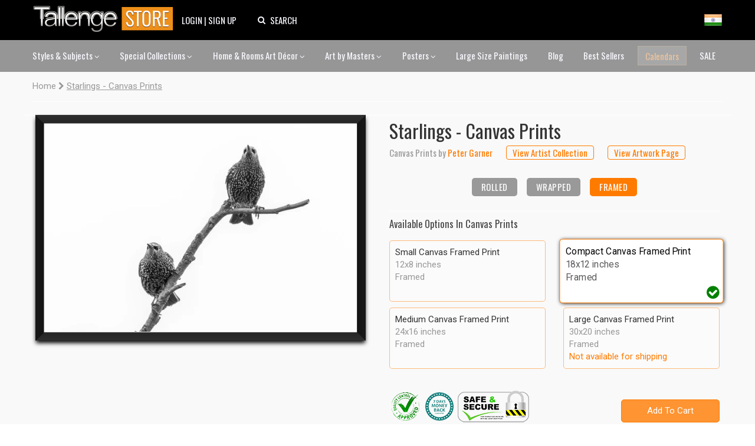

--- FILE ---
content_type: text/html; charset=utf-8
request_url: https://www.tallengestore.com/products/starlings-canvas-prints?variant=28113585169
body_size: 44078
content:
<!DOCTYPE html><script>var qS = new URLSearchParams(location.search);
if(qS.get('price')) location.href = location.pathname</script><!--[if IE 8]><html class="no-js ie8" lang="en"> <![endif]-->
<!--[if IE 9]><html class="no-js ie9" lang="en"> <![endif]-->
<!--[if (gt IE 10)|!(IE)]><!--> <html class="no-js" lang="en"> <!--<![endif]-->
<head>
  <script>if(/-international-shipping$/.test(location.pathname)) { history.replaceState({},'Starlings - Canvas Prints',location.href.replace('-international-shipping',''));location.reload(true); }</script>
  
  <!-- Canopy v1.0.10 -->
  <meta charset="utf-8" />
  <meta http-equiv="imagetoolbar" content="no" />
  <meta name="msvalidate.01" content="88CBB67351C11683AA1DED8115288C00" />
  <meta name="google-site-verification" content="4fxNNo0sY6rAfRH1VVwSPStxOlbshY_Mgp2pjapeTpM" />
  <meta name="p:domain_verify" content="fbd9c1d3bb1d2c8195a5b8c92dcc221b"/>
  <!--[if IE]><meta http-equiv='X-UA-Compatible' content='IE=edge,chrome=1' /><![endif]-->
  <link rel="shortcut icon" type="image/x-icon" href="//www.tallengestore.com/cdn/shop/t/11/assets/favicon.ico?v=89928823923510812721586312983">
  <link href="/opensearch.xml" rel="search" title="Tallenge Store" type="application/opensearchdescription+xml">
  
  <title>
Starlings - Canvas Prints by Peter Garner | Buy Posters, Frames, Canvas & Digital Art Prints | Small, Compact, Medium and Large Variants</title>
  
  <meta name="description" content="
Buy Starlings - Canvas Prints, Canvas Prints by Peter Garner as Digital Prints &amp; Canvas Prints. Custom Frames &amp; Sizes. Free Shipping. Categories: Canvas Prints" />
  <meta name="geo.region" content="IN" />
  <meta name="geo.position" content="20.593684;78.96288" />
  <meta name="ICBM" content="20.593684, 78.96288" />

  <meta name="viewport" content="width=device-width, user-scalable=no" />
  
  


<meta property="og:type" content="product" />
<meta property="og:title" content="Starlings - Canvas Prints" />

<meta property="og:image" content="http://www.tallengestore.com/cdn/shop/products/1500_3aee1931-61d3-467b-ba7e-a1d665203171_grande.jpg?v=1481900916" />
<meta property="og:image:secure_url" content="https://www.tallengestore.com/cdn/shop/products/1500_3aee1931-61d3-467b-ba7e-a1d665203171_grande.jpg?v=1481900916" />

<meta property="og:price:amount" content="333" />
<meta property="og:price:currency" content="INR" />



<meta property="og:description" content="Buy starlings - canvas prints, canvas prints by Peter Garner as Digital Prints & Canvas Prints. Custom Frames & Sizes. Free Shipping. Categories: Canvas Prints" />


<meta property="og:url" content="https://www.tallengestore.com/products/starlings-canvas-prints" />

<meta property="og:site_name" content="Tallenge Art Store" />

  


  
  <link rel="canonical" href="https://www.tallengestore.com/products/starlings-canvas-prints" />
  
  <script src="//cdn.shopify.com/s/javascripts/currencies.js"></script>
<script>
  var botPattern = "(googlebot\/|bot|Googlebot-Mobile|Googlebot-Image|Google favicon|Mediapartners-Google|bingbot|slurp|java|wget|curl|Commons-HttpClient|Python-urllib|libwww|httpunit|nutch|phpcrawl|msnbot|jyxobot|FAST-WebCrawler|FAST Enterprise Crawler|biglotron|teoma|convera|seekbot|gigablast|exabot|ngbot|ia_archiver|GingerCrawler|webmon |httrack|webcrawler|grub.org|UsineNouvelleCrawler|antibot|netresearchserver|speedy|fluffy|bibnum.bnf|findlink|msrbot|panscient|yacybot|AISearchBot|IOI|ips-agent|tagoobot|MJ12bot|dotbot|woriobot|yanga|buzzbot|mlbot|yandexbot|purebot|Linguee Bot|Voyager|CyberPatrol|voilabot|baiduspider|citeseerxbot|spbot|twengabot|postrank|turnitinbot|scribdbot|page2rss|sitebot|linkdex|Adidxbot|blekkobot|ezooms|dotbot|Mail.RU_Bot|discobot|heritrix|findthatfile|europarchive.org|NerdByNature.Bot|sistrix crawler|ahrefsbot|Aboundex|domaincrawler|wbsearchbot|summify|ccbot|edisterbot|seznambot|ec2linkfinder|gslfbot|aihitbot|intelium_bot|facebookexternalhit|yeti|RetrevoPageAnalyzer|lb-spider|sogou|lssbot|careerbot|wotbox|wocbot|ichiro|DuckDuckBot|lssrocketcrawler|drupact|webcompanycrawler|acoonbot|openindexspider|gnam gnam spider|web-archive-net.com.bot|backlinkcrawler|coccoc|integromedb|content crawler spider|toplistbot|seokicks-robot|it2media-domain-crawler|ip-web-crawler.com|siteexplorer.info|elisabot|proximic|changedetection|blexbot|arabot|WeSEE:Search|niki-bot|CrystalSemanticsBot|rogerbot|360Spider|psbot|InterfaxScanBot|Lipperhey SEO Service|CC Metadata Scaper|g00g1e.net|GrapeshotCrawler|urlappendbot|brainobot|fr-crawler|binlar|SimpleCrawler|Livelapbot|Twitterbot|cXensebot|smtbot|bnf.fr_bot|A6-Indexer|ADmantX|Facebot|Twitterbot|OrangeBot|memorybot|AdvBot|MegaIndex|SemanticScholarBot|ltx71|nerdybot|xovibot|BUbiNG|Qwantify|archive.org_bot|Applebot|TweetmemeBot|crawler4j|findxbot|SemrushBot|yoozBot|lipperhey|y!j-asr|Domain Re-Animator Bot|AddThis)";
  var re = new RegExp(botPattern, 'i');
  var userAgent = navigator.userAgent; 
  var isUser = !(re.test(userAgent));const fR = (c,v,r,t) => {
    return (new Intl.NumberFormat(navigator.language,{style:'currency',currency:c}).format(Math.ceil((Math.round(Currency.convert(v,t?c:'INR',c)*100)/100)*(r?2:100))/(r?2:100)));
  },
  _currencies = {
    'Australia':{'currency':'AUD','flag':'flag-au'},
    'India':{'currency':'INR','flag':'flag-in'},
    'Canada':{'currency':'CAD','flag':'flag-ca'},
    'France':{'currency':'EUR','flag':'flag-fr'},
    'Germany':{'currency':'EUR','flag':'flag-de'},
    'Italy':{'currency':'EUR','flag':'flag-it'},
    'Singapore':{'currency':'SGD','flag':'flag-sg'},
    'Slovakia':{'currency':'EUR','flag':'flag-sk'},
    'Slovenia':{'currency':'EUR','flag':'flag-si'},
    'United Kingdom':{'currency':'GBP','flag':'flag-uk'},
    'United States':{'currency':'USD','flag':'flag-us'}
  },
  sC = async (co,cu,fg) => {
    await fetch('/cart/update.js',{
      method:'post',
      headers: {'Content-Type': 'application/json'},
      body:JSON.stringify({'attributes':{'visitor':co,'currency':cu,'flag':fg}})
    })
    window.cartUpdated = true;
    if( window.reload ){
      reloadData();
    } else {
      return true;
    }
  },
  uC = (cu) => {
    let multiplier = window.multiplier||((sessionStorage._currency == 'INR')?(1 / 1.6):1);
    $prices = document.querySelectorAll('span.money')
    $prices.forEach(($p)=>{
      if(!$p.dataset.base) $p.dataset.base=$p.innerHTML.replace(/\D/g,'')
      let thisCu = ($p.attributes['billed']?$p.attributes['billed'].value:cu)
      $p.innerHTML = fR(thisCu||'INR',$p.dataset.base*(thisCu=='INR'?1:multiplier),!$p.attributes['noround'],!!$p.attributes['total'])
      if(!$p.classList.contains('visible')) $p.className += ' visible';
    })
  },
  fG = async () =>{window.reload = true;
    let $geoData = await ( (new URLSearchParams(location.search)).get('utm_source') == "Feeds_"+location.pathname.split('/')[2] ?
		{ countryName: 'India' } :
        $x = await fetch("https://api.db-ip.com/v2/p6e3a356cbbf26ddd6863d21dc0db01502c8a7b2/self").then(d => d.json()).catch( e => { return { countryName: "India" } } ) ) ;
    if(!Object.keys(_currencies).includes($geoData.countryName)) $geoData.countryName = "India";
    await sC($geoData.countryName,_currencies[$geoData.countryName].currency||'USD',_currencies[$geoData.countryName].flag||'flag-us');
    if(!sessionStorage._country){
      sessionStorage._country = $geoData.countryName;
      sessionStorage._currency = _currencies[$geoData.countryName].currency||'USD';
      sessionStorage._flag = _currencies[$geoData.countryName].flag||'flag-us';
    }
    return true;
  },
  reloadData = () =>{
    if(window.cartUpdated && window.cartFetched && !( (new URLSearchParams(location.search)).get('utm_source') == "Feeds_"+location.pathname.split('/')[2] )){
      toast('Prices fetched. Reloading.','success');
      location.reload();
    }
  }
  (async function(){
    
    if(isUser) await fG();
    
    document.addEventListener("DOMContentLoaded", function(event) {
      uC(sessionStorage._currency);
    })
  })();
</script>

  <link href="https://fonts.googleapis.com/css2?family=Oswald:wght@200;300;400;500;600;700&family=Roboto:ital,wght@0,100;0,300;0,400;0,500;0,700;1,100&display=swap" rel="stylesheet">

  <link href="//www.tallengestore.com/cdn/shop/t/11/assets/customstyles.css?v=8828374140607441421598876455" rel='stylesheet'>
  <link href="//www.tallengestore.com/cdn/shop/t/11/assets/styles.scss.css?v=106897587115550263891712146178" rel='stylesheet'>
  <link href="//www.tallengestore.com/cdn/shop/t/11/assets/FontAwesome.css?v=8943707101092496931600962680" rel='stylesheet'>

  <script src="https://code.jquery.com/jquery-3.5.1.min.js" type="text/javascript"></script>
  <script src="//www.tallengestore.com/cdn/shopifycloud/storefront/assets/themes_support/option_selection-b017cd28.js" async></script>
  <script src="//www.tallengestore.com/cdn/shopifycloud/storefront/assets/themes_support/api.jquery-7ab1a3a4.js" async></script>

  <script src="https://cdn.jsdelivr.net/npm/sweetalert2@9"></script>

  <script>window.performance && window.performance.mark && window.performance.mark('shopify.content_for_header.start');</script><meta id="shopify-digital-wallet" name="shopify-digital-wallet" content="/9699128/digital_wallets/dialog">
<link rel="alternate" type="application/json+oembed" href="https://www.tallengestore.com/products/starlings-canvas-prints.oembed">
<script async="async" src="/checkouts/internal/preloads.js?locale=en-IN"></script>
<script id="shopify-features" type="application/json">{"accessToken":"beb2188fc7e9b58c9361c7cbfb255513","betas":["rich-media-storefront-analytics"],"domain":"www.tallengestore.com","predictiveSearch":true,"shopId":9699128,"locale":"en"}</script>
<script>var Shopify = Shopify || {};
Shopify.shop = "tallengestore.myshopify.com";
Shopify.locale = "en";
Shopify.currency = {"active":"INR","rate":"1.0"};
Shopify.country = "IN";
Shopify.theme = {"name":"Dynamic Pricing + International Display","id":79201566777,"schema_name":null,"schema_version":null,"theme_store_id":null,"role":"main"};
Shopify.theme.handle = "null";
Shopify.theme.style = {"id":null,"handle":null};
Shopify.cdnHost = "www.tallengestore.com/cdn";
Shopify.routes = Shopify.routes || {};
Shopify.routes.root = "/";</script>
<script type="module">!function(o){(o.Shopify=o.Shopify||{}).modules=!0}(window);</script>
<script>!function(o){function n(){var o=[];function n(){o.push(Array.prototype.slice.apply(arguments))}return n.q=o,n}var t=o.Shopify=o.Shopify||{};t.loadFeatures=n(),t.autoloadFeatures=n()}(window);</script>
<script id="shop-js-analytics" type="application/json">{"pageType":"product"}</script>
<script defer="defer" async type="module" src="//www.tallengestore.com/cdn/shopifycloud/shop-js/modules/v2/client.init-shop-cart-sync_BN7fPSNr.en.esm.js"></script>
<script defer="defer" async type="module" src="//www.tallengestore.com/cdn/shopifycloud/shop-js/modules/v2/chunk.common_Cbph3Kss.esm.js"></script>
<script defer="defer" async type="module" src="//www.tallengestore.com/cdn/shopifycloud/shop-js/modules/v2/chunk.modal_DKumMAJ1.esm.js"></script>
<script type="module">
  await import("//www.tallengestore.com/cdn/shopifycloud/shop-js/modules/v2/client.init-shop-cart-sync_BN7fPSNr.en.esm.js");
await import("//www.tallengestore.com/cdn/shopifycloud/shop-js/modules/v2/chunk.common_Cbph3Kss.esm.js");
await import("//www.tallengestore.com/cdn/shopifycloud/shop-js/modules/v2/chunk.modal_DKumMAJ1.esm.js");

  window.Shopify.SignInWithShop?.initShopCartSync?.({"fedCMEnabled":true,"windoidEnabled":true});

</script>
<script>(function() {
  var isLoaded = false;
  function asyncLoad() {
    if (isLoaded) return;
    isLoaded = true;
    var urls = ["https:\/\/embed.tawk.to\/widget-script\/578616f01ca3e686763d86d0\/default.js?shop=tallengestore.myshopify.com","https:\/\/chimpstatic.com\/mcjs-connected\/js\/users\/b1678061be8ce6b4982224380\/1258272301c7cc364e4dd44de.js?shop=tallengestore.myshopify.com","\/\/social-login.oxiapps.com\/api\/init?vt=928353\u0026shop=tallengestore.myshopify.com","https:\/\/sr-cdn.shiprocket.in\/sr-promise\/static\/uc.js?channel_id=4\u0026sr_company_id=5247094\u0026shop=tallengestore.myshopify.com"];
    for (var i = 0; i < urls.length; i++) {
      var s = document.createElement('script');
      s.type = 'text/javascript';
      s.async = true;
      s.src = urls[i];
      var x = document.getElementsByTagName('script')[0];
      x.parentNode.insertBefore(s, x);
    }
  };
  if(window.attachEvent) {
    window.attachEvent('onload', asyncLoad);
  } else {
    window.addEventListener('load', asyncLoad, false);
  }
})();</script>
<script id="__st">var __st={"a":9699128,"offset":19800,"reqid":"2cbe4299-0f25-497f-af90-7221141acb02-1769778735","pageurl":"www.tallengestore.com\/products\/starlings-canvas-prints?variant=28113585169","u":"b48a537ff943","p":"product","rtyp":"product","rid":8383803537};</script>
<script>window.ShopifyPaypalV4VisibilityTracking = true;</script>
<script id="captcha-bootstrap">!function(){'use strict';const t='contact',e='account',n='new_comment',o=[[t,t],['blogs',n],['comments',n],[t,'customer']],c=[[e,'customer_login'],[e,'guest_login'],[e,'recover_customer_password'],[e,'create_customer']],r=t=>t.map((([t,e])=>`form[action*='/${t}']:not([data-nocaptcha='true']) input[name='form_type'][value='${e}']`)).join(','),a=t=>()=>t?[...document.querySelectorAll(t)].map((t=>t.form)):[];function s(){const t=[...o],e=r(t);return a(e)}const i='password',u='form_key',d=['recaptcha-v3-token','g-recaptcha-response','h-captcha-response',i],f=()=>{try{return window.sessionStorage}catch{return}},m='__shopify_v',_=t=>t.elements[u];function p(t,e,n=!1){try{const o=window.sessionStorage,c=JSON.parse(o.getItem(e)),{data:r}=function(t){const{data:e,action:n}=t;return t[m]||n?{data:e,action:n}:{data:t,action:n}}(c);for(const[e,n]of Object.entries(r))t.elements[e]&&(t.elements[e].value=n);n&&o.removeItem(e)}catch(o){console.error('form repopulation failed',{error:o})}}const l='form_type',E='cptcha';function T(t){t.dataset[E]=!0}const w=window,h=w.document,L='Shopify',v='ce_forms',y='captcha';let A=!1;((t,e)=>{const n=(g='f06e6c50-85a8-45c8-87d0-21a2b65856fe',I='https://cdn.shopify.com/shopifycloud/storefront-forms-hcaptcha/ce_storefront_forms_captcha_hcaptcha.v1.5.2.iife.js',D={infoText:'Protected by hCaptcha',privacyText:'Privacy',termsText:'Terms'},(t,e,n)=>{const o=w[L][v],c=o.bindForm;if(c)return c(t,g,e,D).then(n);var r;o.q.push([[t,g,e,D],n]),r=I,A||(h.body.append(Object.assign(h.createElement('script'),{id:'captcha-provider',async:!0,src:r})),A=!0)});var g,I,D;w[L]=w[L]||{},w[L][v]=w[L][v]||{},w[L][v].q=[],w[L][y]=w[L][y]||{},w[L][y].protect=function(t,e){n(t,void 0,e),T(t)},Object.freeze(w[L][y]),function(t,e,n,w,h,L){const[v,y,A,g]=function(t,e,n){const i=e?o:[],u=t?c:[],d=[...i,...u],f=r(d),m=r(i),_=r(d.filter((([t,e])=>n.includes(e))));return[a(f),a(m),a(_),s()]}(w,h,L),I=t=>{const e=t.target;return e instanceof HTMLFormElement?e:e&&e.form},D=t=>v().includes(t);t.addEventListener('submit',(t=>{const e=I(t);if(!e)return;const n=D(e)&&!e.dataset.hcaptchaBound&&!e.dataset.recaptchaBound,o=_(e),c=g().includes(e)&&(!o||!o.value);(n||c)&&t.preventDefault(),c&&!n&&(function(t){try{if(!f())return;!function(t){const e=f();if(!e)return;const n=_(t);if(!n)return;const o=n.value;o&&e.removeItem(o)}(t);const e=Array.from(Array(32),(()=>Math.random().toString(36)[2])).join('');!function(t,e){_(t)||t.append(Object.assign(document.createElement('input'),{type:'hidden',name:u})),t.elements[u].value=e}(t,e),function(t,e){const n=f();if(!n)return;const o=[...t.querySelectorAll(`input[type='${i}']`)].map((({name:t})=>t)),c=[...d,...o],r={};for(const[a,s]of new FormData(t).entries())c.includes(a)||(r[a]=s);n.setItem(e,JSON.stringify({[m]:1,action:t.action,data:r}))}(t,e)}catch(e){console.error('failed to persist form',e)}}(e),e.submit())}));const S=(t,e)=>{t&&!t.dataset[E]&&(n(t,e.some((e=>e===t))),T(t))};for(const o of['focusin','change'])t.addEventListener(o,(t=>{const e=I(t);D(e)&&S(e,y())}));const B=e.get('form_key'),M=e.get(l),P=B&&M;t.addEventListener('DOMContentLoaded',(()=>{const t=y();if(P)for(const e of t)e.elements[l].value===M&&p(e,B);[...new Set([...A(),...v().filter((t=>'true'===t.dataset.shopifyCaptcha))])].forEach((e=>S(e,t)))}))}(h,new URLSearchParams(w.location.search),n,t,e,['guest_login'])})(!0,!0)}();</script>
<script integrity="sha256-4kQ18oKyAcykRKYeNunJcIwy7WH5gtpwJnB7kiuLZ1E=" data-source-attribution="shopify.loadfeatures" defer="defer" src="//www.tallengestore.com/cdn/shopifycloud/storefront/assets/storefront/load_feature-a0a9edcb.js" crossorigin="anonymous"></script>
<script data-source-attribution="shopify.dynamic_checkout.dynamic.init">var Shopify=Shopify||{};Shopify.PaymentButton=Shopify.PaymentButton||{isStorefrontPortableWallets:!0,init:function(){window.Shopify.PaymentButton.init=function(){};var t=document.createElement("script");t.src="https://www.tallengestore.com/cdn/shopifycloud/portable-wallets/latest/portable-wallets.en.js",t.type="module",document.head.appendChild(t)}};
</script>
<script data-source-attribution="shopify.dynamic_checkout.buyer_consent">
  function portableWalletsHideBuyerConsent(e){var t=document.getElementById("shopify-buyer-consent"),n=document.getElementById("shopify-subscription-policy-button");t&&n&&(t.classList.add("hidden"),t.setAttribute("aria-hidden","true"),n.removeEventListener("click",e))}function portableWalletsShowBuyerConsent(e){var t=document.getElementById("shopify-buyer-consent"),n=document.getElementById("shopify-subscription-policy-button");t&&n&&(t.classList.remove("hidden"),t.removeAttribute("aria-hidden"),n.addEventListener("click",e))}window.Shopify?.PaymentButton&&(window.Shopify.PaymentButton.hideBuyerConsent=portableWalletsHideBuyerConsent,window.Shopify.PaymentButton.showBuyerConsent=portableWalletsShowBuyerConsent);
</script>
<script data-source-attribution="shopify.dynamic_checkout.cart.bootstrap">document.addEventListener("DOMContentLoaded",(function(){function t(){return document.querySelector("shopify-accelerated-checkout-cart, shopify-accelerated-checkout")}if(t())Shopify.PaymentButton.init();else{new MutationObserver((function(e,n){t()&&(Shopify.PaymentButton.init(),n.disconnect())})).observe(document.body,{childList:!0,subtree:!0})}}));
</script>

<script>window.performance && window.performance.mark && window.performance.mark('shopify.content_for_header.end');</script>

  <script>
    document.documentElement.className = document.documentElement.className.replace('no-js', '');
    Shopify.money_format = "\u003cspan class=money\u003e {{amount_no_decimals}} Rs \u003c\/span\u003e";
  </script>
  <!-- Global site tag (gtag.js) - Google Analytics -->
<script async src="https://www.googletagmanager.com/gtag/js?id=G-ET3DH12R63"></script>
<script>
  window.dataLayer = window.dataLayer || [];
  function gtag(){dataLayer.push(arguments);}
  gtag('js', new Date());
  gtag('config', 'G-ET3DH12R63',{'transport_type':'beacon'});
</script>
<!-- End Global site tag (gtag.js) - Google Analytics -->

<!-- Facebook Pixel Code -->
<script>
  !function(f,b,e,v,n,t,s)
  {if(f.fbq)return;n=f.fbq=function(){n.callMethod?
  n.callMethod.apply(n,arguments):n.queue.push(arguments)};
  if(!f._fbq)f._fbq=n;n.push=n;n.loaded=!0;n.version='2.0';
  n.queue=[];t=b.createElement(e);t.async=!0;
  t.src=v;s=b.getElementsByTagName(e)[0];
  s.parentNode.insertBefore(t,s)}(window, document,'script',
  'https://connect.facebook.net/en_US/fbevents.js');
  fbq('init', '287139694823884');
  fbq('track', 'PageView');
</script>
<noscript>
  <img height="1" width="1" style="display:none" src="https://www.facebook.com/tr?id=287139694823884&ev=PageView&noscript=1"/>
</noscript>
<!-- End Facebook Pixel Code -->


<link href="https://monorail-edge.shopifysvc.com" rel="dns-prefetch">
<script>(function(){if ("sendBeacon" in navigator && "performance" in window) {try {var session_token_from_headers = performance.getEntriesByType('navigation')[0].serverTiming.find(x => x.name == '_s').description;} catch {var session_token_from_headers = undefined;}var session_cookie_matches = document.cookie.match(/_shopify_s=([^;]*)/);var session_token_from_cookie = session_cookie_matches && session_cookie_matches.length === 2 ? session_cookie_matches[1] : "";var session_token = session_token_from_headers || session_token_from_cookie || "";function handle_abandonment_event(e) {var entries = performance.getEntries().filter(function(entry) {return /monorail-edge.shopifysvc.com/.test(entry.name);});if (!window.abandonment_tracked && entries.length === 0) {window.abandonment_tracked = true;var currentMs = Date.now();var navigation_start = performance.timing.navigationStart;var payload = {shop_id: 9699128,url: window.location.href,navigation_start,duration: currentMs - navigation_start,session_token,page_type: "product"};window.navigator.sendBeacon("https://monorail-edge.shopifysvc.com/v1/produce", JSON.stringify({schema_id: "online_store_buyer_site_abandonment/1.1",payload: payload,metadata: {event_created_at_ms: currentMs,event_sent_at_ms: currentMs}}));}}window.addEventListener('pagehide', handle_abandonment_event);}}());</script>
<script id="web-pixels-manager-setup">(function e(e,d,r,n,o){if(void 0===o&&(o={}),!Boolean(null===(a=null===(i=window.Shopify)||void 0===i?void 0:i.analytics)||void 0===a?void 0:a.replayQueue)){var i,a;window.Shopify=window.Shopify||{};var t=window.Shopify;t.analytics=t.analytics||{};var s=t.analytics;s.replayQueue=[],s.publish=function(e,d,r){return s.replayQueue.push([e,d,r]),!0};try{self.performance.mark("wpm:start")}catch(e){}var l=function(){var e={modern:/Edge?\/(1{2}[4-9]|1[2-9]\d|[2-9]\d{2}|\d{4,})\.\d+(\.\d+|)|Firefox\/(1{2}[4-9]|1[2-9]\d|[2-9]\d{2}|\d{4,})\.\d+(\.\d+|)|Chrom(ium|e)\/(9{2}|\d{3,})\.\d+(\.\d+|)|(Maci|X1{2}).+ Version\/(15\.\d+|(1[6-9]|[2-9]\d|\d{3,})\.\d+)([,.]\d+|)( \(\w+\)|)( Mobile\/\w+|) Safari\/|Chrome.+OPR\/(9{2}|\d{3,})\.\d+\.\d+|(CPU[ +]OS|iPhone[ +]OS|CPU[ +]iPhone|CPU IPhone OS|CPU iPad OS)[ +]+(15[._]\d+|(1[6-9]|[2-9]\d|\d{3,})[._]\d+)([._]\d+|)|Android:?[ /-](13[3-9]|1[4-9]\d|[2-9]\d{2}|\d{4,})(\.\d+|)(\.\d+|)|Android.+Firefox\/(13[5-9]|1[4-9]\d|[2-9]\d{2}|\d{4,})\.\d+(\.\d+|)|Android.+Chrom(ium|e)\/(13[3-9]|1[4-9]\d|[2-9]\d{2}|\d{4,})\.\d+(\.\d+|)|SamsungBrowser\/([2-9]\d|\d{3,})\.\d+/,legacy:/Edge?\/(1[6-9]|[2-9]\d|\d{3,})\.\d+(\.\d+|)|Firefox\/(5[4-9]|[6-9]\d|\d{3,})\.\d+(\.\d+|)|Chrom(ium|e)\/(5[1-9]|[6-9]\d|\d{3,})\.\d+(\.\d+|)([\d.]+$|.*Safari\/(?![\d.]+ Edge\/[\d.]+$))|(Maci|X1{2}).+ Version\/(10\.\d+|(1[1-9]|[2-9]\d|\d{3,})\.\d+)([,.]\d+|)( \(\w+\)|)( Mobile\/\w+|) Safari\/|Chrome.+OPR\/(3[89]|[4-9]\d|\d{3,})\.\d+\.\d+|(CPU[ +]OS|iPhone[ +]OS|CPU[ +]iPhone|CPU IPhone OS|CPU iPad OS)[ +]+(10[._]\d+|(1[1-9]|[2-9]\d|\d{3,})[._]\d+)([._]\d+|)|Android:?[ /-](13[3-9]|1[4-9]\d|[2-9]\d{2}|\d{4,})(\.\d+|)(\.\d+|)|Mobile Safari.+OPR\/([89]\d|\d{3,})\.\d+\.\d+|Android.+Firefox\/(13[5-9]|1[4-9]\d|[2-9]\d{2}|\d{4,})\.\d+(\.\d+|)|Android.+Chrom(ium|e)\/(13[3-9]|1[4-9]\d|[2-9]\d{2}|\d{4,})\.\d+(\.\d+|)|Android.+(UC? ?Browser|UCWEB|U3)[ /]?(15\.([5-9]|\d{2,})|(1[6-9]|[2-9]\d|\d{3,})\.\d+)\.\d+|SamsungBrowser\/(5\.\d+|([6-9]|\d{2,})\.\d+)|Android.+MQ{2}Browser\/(14(\.(9|\d{2,})|)|(1[5-9]|[2-9]\d|\d{3,})(\.\d+|))(\.\d+|)|K[Aa][Ii]OS\/(3\.\d+|([4-9]|\d{2,})\.\d+)(\.\d+|)/},d=e.modern,r=e.legacy,n=navigator.userAgent;return n.match(d)?"modern":n.match(r)?"legacy":"unknown"}(),u="modern"===l?"modern":"legacy",c=(null!=n?n:{modern:"",legacy:""})[u],f=function(e){return[e.baseUrl,"/wpm","/b",e.hashVersion,"modern"===e.buildTarget?"m":"l",".js"].join("")}({baseUrl:d,hashVersion:r,buildTarget:u}),m=function(e){var d=e.version,r=e.bundleTarget,n=e.surface,o=e.pageUrl,i=e.monorailEndpoint;return{emit:function(e){var a=e.status,t=e.errorMsg,s=(new Date).getTime(),l=JSON.stringify({metadata:{event_sent_at_ms:s},events:[{schema_id:"web_pixels_manager_load/3.1",payload:{version:d,bundle_target:r,page_url:o,status:a,surface:n,error_msg:t},metadata:{event_created_at_ms:s}}]});if(!i)return console&&console.warn&&console.warn("[Web Pixels Manager] No Monorail endpoint provided, skipping logging."),!1;try{return self.navigator.sendBeacon.bind(self.navigator)(i,l)}catch(e){}var u=new XMLHttpRequest;try{return u.open("POST",i,!0),u.setRequestHeader("Content-Type","text/plain"),u.send(l),!0}catch(e){return console&&console.warn&&console.warn("[Web Pixels Manager] Got an unhandled error while logging to Monorail."),!1}}}}({version:r,bundleTarget:l,surface:e.surface,pageUrl:self.location.href,monorailEndpoint:e.monorailEndpoint});try{o.browserTarget=l,function(e){var d=e.src,r=e.async,n=void 0===r||r,o=e.onload,i=e.onerror,a=e.sri,t=e.scriptDataAttributes,s=void 0===t?{}:t,l=document.createElement("script"),u=document.querySelector("head"),c=document.querySelector("body");if(l.async=n,l.src=d,a&&(l.integrity=a,l.crossOrigin="anonymous"),s)for(var f in s)if(Object.prototype.hasOwnProperty.call(s,f))try{l.dataset[f]=s[f]}catch(e){}if(o&&l.addEventListener("load",o),i&&l.addEventListener("error",i),u)u.appendChild(l);else{if(!c)throw new Error("Did not find a head or body element to append the script");c.appendChild(l)}}({src:f,async:!0,onload:function(){if(!function(){var e,d;return Boolean(null===(d=null===(e=window.Shopify)||void 0===e?void 0:e.analytics)||void 0===d?void 0:d.initialized)}()){var d=window.webPixelsManager.init(e)||void 0;if(d){var r=window.Shopify.analytics;r.replayQueue.forEach((function(e){var r=e[0],n=e[1],o=e[2];d.publishCustomEvent(r,n,o)})),r.replayQueue=[],r.publish=d.publishCustomEvent,r.visitor=d.visitor,r.initialized=!0}}},onerror:function(){return m.emit({status:"failed",errorMsg:"".concat(f," has failed to load")})},sri:function(e){var d=/^sha384-[A-Za-z0-9+/=]+$/;return"string"==typeof e&&d.test(e)}(c)?c:"",scriptDataAttributes:o}),m.emit({status:"loading"})}catch(e){m.emit({status:"failed",errorMsg:(null==e?void 0:e.message)||"Unknown error"})}}})({shopId: 9699128,storefrontBaseUrl: "https://www.tallengestore.com",extensionsBaseUrl: "https://extensions.shopifycdn.com/cdn/shopifycloud/web-pixels-manager",monorailEndpoint: "https://monorail-edge.shopifysvc.com/unstable/produce_batch",surface: "storefront-renderer",enabledBetaFlags: ["2dca8a86"],webPixelsConfigList: [{"id":"772473012","configuration":"{\"pixel_id\":\"733550235917629\",\"pixel_type\":\"facebook_pixel\"}","eventPayloadVersion":"v1","runtimeContext":"OPEN","scriptVersion":"ca16bc87fe92b6042fbaa3acc2fbdaa6","type":"APP","apiClientId":2329312,"privacyPurposes":["ANALYTICS","MARKETING","SALE_OF_DATA"],"dataSharingAdjustments":{"protectedCustomerApprovalScopes":["read_customer_address","read_customer_email","read_customer_name","read_customer_personal_data","read_customer_phone"]}},{"id":"559808692","configuration":"{\"config\":\"{\\\"google_tag_ids\\\":[\\\"GT-MJS58GNF\\\",\\\"G-ET3DH12R63\\\"],\\\"target_country\\\":\\\"IN\\\",\\\"gtag_events\\\":[{\\\"type\\\":\\\"begin_checkout\\\",\\\"action_label\\\":[\\\"G-ET3DH12R63\\\",\\\"AW-985506144\\\"]},{\\\"type\\\":\\\"search\\\",\\\"action_label\\\":[\\\"G-ET3DH12R63\\\",\\\"AW-985506144\\\"]},{\\\"type\\\":\\\"view_item\\\",\\\"action_label\\\":[\\\"MC-XBTSE2JXYY\\\",\\\"G-ET3DH12R63\\\",\\\"AW-985506144\\\"]},{\\\"type\\\":\\\"purchase\\\",\\\"action_label\\\":[\\\"MC-XBTSE2JXYY\\\",\\\"G-ET3DH12R63\\\",\\\"AW-985506144\\\"]},{\\\"type\\\":\\\"page_view\\\",\\\"action_label\\\":[\\\"MC-XBTSE2JXYY\\\",\\\"G-ET3DH12R63\\\",\\\"AW-985506144\\\"]},{\\\"type\\\":\\\"add_payment_info\\\",\\\"action_label\\\":[\\\"G-ET3DH12R63\\\",\\\"AW-985506144\\\"]},{\\\"type\\\":\\\"add_to_cart\\\",\\\"action_label\\\":[\\\"G-ET3DH12R63\\\",\\\"AW-985506144\\\"]}],\\\"enable_monitoring_mode\\\":false}\"}","eventPayloadVersion":"v1","runtimeContext":"OPEN","scriptVersion":"b2a88bafab3e21179ed38636efcd8a93","type":"APP","apiClientId":1780363,"privacyPurposes":[],"dataSharingAdjustments":{"protectedCustomerApprovalScopes":["read_customer_address","read_customer_email","read_customer_name","read_customer_personal_data","read_customer_phone"]}},{"id":"88998068","eventPayloadVersion":"v1","runtimeContext":"LAX","scriptVersion":"1","type":"CUSTOM","privacyPurposes":["ANALYTICS"],"name":"Google Analytics tag (migrated)"},{"id":"shopify-app-pixel","configuration":"{}","eventPayloadVersion":"v1","runtimeContext":"STRICT","scriptVersion":"0450","apiClientId":"shopify-pixel","type":"APP","privacyPurposes":["ANALYTICS","MARKETING"]},{"id":"shopify-custom-pixel","eventPayloadVersion":"v1","runtimeContext":"LAX","scriptVersion":"0450","apiClientId":"shopify-pixel","type":"CUSTOM","privacyPurposes":["ANALYTICS","MARKETING"]}],isMerchantRequest: false,initData: {"shop":{"name":"Tallenge Art Store","paymentSettings":{"currencyCode":"INR"},"myshopifyDomain":"tallengestore.myshopify.com","countryCode":"IN","storefrontUrl":"https:\/\/www.tallengestore.com"},"customer":null,"cart":null,"checkout":null,"productVariants":[{"price":{"amount":333.0,"currencyCode":"INR"},"product":{"title":"Starlings - Canvas Prints","vendor":"Peter Garner","id":"8383803537","untranslatedTitle":"Starlings - Canvas Prints","url":"\/products\/starlings-canvas-prints","type":"Canvas Prints"},"id":"28113584785","image":{"src":"\/\/www.tallengestore.com\/cdn\/shop\/products\/1500_3aee1931-61d3-467b-ba7e-a1d665203171.jpg?v=1481900916"},"sku":"D0D19A44-12X8-CANVASPRINT-ROLLED","title":"Canvas Print \/ Rolled \/ Small - 12x8 inches","untranslatedTitle":"Canvas Print \/ Rolled \/ Small - 12x8 inches"},{"price":{"amount":666.0,"currencyCode":"INR"},"product":{"title":"Starlings - Canvas Prints","vendor":"Peter Garner","id":"8383803537","untranslatedTitle":"Starlings - Canvas Prints","url":"\/products\/starlings-canvas-prints","type":"Canvas Prints"},"id":"28113584849","image":{"src":"\/\/www.tallengestore.com\/cdn\/shop\/products\/1500_3aee1931-61d3-467b-ba7e-a1d665203171.jpg?v=1481900916"},"sku":"D0D19A44-12X8-CANVASPRINT-WRAPPED","title":"Canvas Print \/ Wrapped \/ Small - 12x8 inches","untranslatedTitle":"Canvas Print \/ Wrapped \/ Small - 12x8 inches"},{"price":{"amount":719.0,"currencyCode":"INR"},"product":{"title":"Starlings - Canvas Prints","vendor":"Peter Garner","id":"8383803537","untranslatedTitle":"Starlings - Canvas Prints","url":"\/products\/starlings-canvas-prints","type":"Canvas Prints"},"id":"28113584913","image":{"src":"\/\/www.tallengestore.com\/cdn\/shop\/products\/1500_3aee1931-61d3-467b-ba7e-a1d665203171.jpg?v=1481900916"},"sku":"D0D19A44-18X12-CANVASPRINT-ROLLED","title":"Canvas Print \/ Rolled \/ Compact - 18x12 inches","untranslatedTitle":"Canvas Print \/ Rolled \/ Compact - 18x12 inches"},{"price":{"amount":766.0,"currencyCode":"INR"},"product":{"title":"Starlings - Canvas Prints","vendor":"Peter Garner","id":"8383803537","untranslatedTitle":"Starlings - Canvas Prints","url":"\/products\/starlings-canvas-prints","type":"Canvas Prints"},"id":"28113584977","image":{"src":"\/\/www.tallengestore.com\/cdn\/shop\/products\/1500_3aee1931-61d3-467b-ba7e-a1d665203171.jpg?v=1481900916"},"sku":"D0D19A44-12X8-CANVASPRINT-FRAMED","title":"Canvas Framed Print \/ Framed \/ Small - 12x8 inches","untranslatedTitle":"Canvas Framed Print \/ Framed \/ Small - 12x8 inches"},{"price":{"amount":1111.0,"currencyCode":"INR"},"product":{"title":"Starlings - Canvas Prints","vendor":"Peter Garner","id":"8383803537","untranslatedTitle":"Starlings - Canvas Prints","url":"\/products\/starlings-canvas-prints","type":"Canvas Prints"},"id":"28113585041","image":{"src":"\/\/www.tallengestore.com\/cdn\/shop\/products\/1500_3aee1931-61d3-467b-ba7e-a1d665203171.jpg?v=1481900916"},"sku":"D0D19A44-24X16-CANVASPRINT-ROLLED","title":"Canvas Print \/ Rolled \/ Medium - 24x16 inches","untranslatedTitle":"Canvas Print \/ Rolled \/ Medium - 24x16 inches"},{"price":{"amount":1549.0,"currencyCode":"INR"},"product":{"title":"Starlings - Canvas Prints","vendor":"Peter Garner","id":"8383803537","untranslatedTitle":"Starlings - Canvas Prints","url":"\/products\/starlings-canvas-prints","type":"Canvas Prints"},"id":"28113585105","image":{"src":"\/\/www.tallengestore.com\/cdn\/shop\/products\/1500_3aee1931-61d3-467b-ba7e-a1d665203171.jpg?v=1481900916"},"sku":"D0D19A44-18X12-CANVASPRINT-WRAPPED","title":"Canvas Print \/ Wrapped \/ Compact - 18x12 inches","untranslatedTitle":"Canvas Print \/ Wrapped \/ Compact - 18x12 inches"},{"price":{"amount":1799.0,"currencyCode":"INR"},"product":{"title":"Starlings - Canvas Prints","vendor":"Peter Garner","id":"8383803537","untranslatedTitle":"Starlings - Canvas Prints","url":"\/products\/starlings-canvas-prints","type":"Canvas Prints"},"id":"28113585169","image":{"src":"\/\/www.tallengestore.com\/cdn\/shop\/products\/1500_3aee1931-61d3-467b-ba7e-a1d665203171.jpg?v=1481900916"},"sku":"D0D19A44-18X12-CANVASPRINT-FRAMED","title":"Canvas Framed Print \/ Framed \/ Compact - 18x12 inches","untranslatedTitle":"Canvas Framed Print \/ Framed \/ Compact - 18x12 inches"},{"price":{"amount":2166.0,"currencyCode":"INR"},"product":{"title":"Starlings - Canvas Prints","vendor":"Peter Garner","id":"8383803537","untranslatedTitle":"Starlings - Canvas Prints","url":"\/products\/starlings-canvas-prints","type":"Canvas Prints"},"id":"28113585233","image":{"src":"\/\/www.tallengestore.com\/cdn\/shop\/products\/1500_3aee1931-61d3-467b-ba7e-a1d665203171.jpg?v=1481900916"},"sku":"D0D19A44-30X20-CANVASPRINT-ROLLED","title":"Canvas Print \/ Rolled \/ Large - 30x20 inches","untranslatedTitle":"Canvas Print \/ Rolled \/ Large - 30x20 inches"},{"price":{"amount":2177.0,"currencyCode":"INR"},"product":{"title":"Starlings - Canvas Prints","vendor":"Peter Garner","id":"8383803537","untranslatedTitle":"Starlings - Canvas Prints","url":"\/products\/starlings-canvas-prints","type":"Canvas Prints"},"id":"28113585297","image":{"src":"\/\/www.tallengestore.com\/cdn\/shop\/products\/1500_3aee1931-61d3-467b-ba7e-a1d665203171.jpg?v=1481900916"},"sku":"D0D19A44-24X16-CANVASPRINT-WRAPPED","title":"Canvas Print \/ Wrapped \/ Medium - 24x16 inches","untranslatedTitle":"Canvas Print \/ Wrapped \/ Medium - 24x16 inches"},{"price":{"amount":2577.0,"currencyCode":"INR"},"product":{"title":"Starlings - Canvas Prints","vendor":"Peter Garner","id":"8383803537","untranslatedTitle":"Starlings - Canvas Prints","url":"\/products\/starlings-canvas-prints","type":"Canvas Prints"},"id":"28113585361","image":{"src":"\/\/www.tallengestore.com\/cdn\/shop\/products\/1500_3aee1931-61d3-467b-ba7e-a1d665203171.jpg?v=1481900916"},"sku":"D0D19A44-24X16-CANVASPRINT-FRAMED","title":"Canvas Framed Print \/ Framed \/ Medium - 24x16 inches","untranslatedTitle":"Canvas Framed Print \/ Framed \/ Medium - 24x16 inches"},{"price":{"amount":4166.0,"currencyCode":"INR"},"product":{"title":"Starlings - Canvas Prints","vendor":"Peter Garner","id":"8383803537","untranslatedTitle":"Starlings - Canvas Prints","url":"\/products\/starlings-canvas-prints","type":"Canvas Prints"},"id":"28113585425","image":{"src":"\/\/www.tallengestore.com\/cdn\/shop\/products\/1500_3aee1931-61d3-467b-ba7e-a1d665203171.jpg?v=1481900916"},"sku":"D0D19A44-30X20-CANVASPRINT-WRAPPED","title":"Canvas Print \/ Wrapped \/ Large - 30x20 inches","untranslatedTitle":"Canvas Print \/ Wrapped \/ Large - 30x20 inches"},{"price":{"amount":4916.0,"currencyCode":"INR"},"product":{"title":"Starlings - Canvas Prints","vendor":"Peter Garner","id":"8383803537","untranslatedTitle":"Starlings - Canvas Prints","url":"\/products\/starlings-canvas-prints","type":"Canvas Prints"},"id":"28113585489","image":{"src":"\/\/www.tallengestore.com\/cdn\/shop\/products\/1500_3aee1931-61d3-467b-ba7e-a1d665203171.jpg?v=1481900916"},"sku":"D0D19A44-30X20-CANVASPRINT-FRAMED","title":"Canvas Framed Print \/ Framed \/ Large - 30x20 inches","untranslatedTitle":"Canvas Framed Print \/ Framed \/ Large - 30x20 inches"}],"purchasingCompany":null},},"https://www.tallengestore.com/cdn","1d2a099fw23dfb22ep557258f5m7a2edbae",{"modern":"","legacy":""},{"shopId":"9699128","storefrontBaseUrl":"https:\/\/www.tallengestore.com","extensionBaseUrl":"https:\/\/extensions.shopifycdn.com\/cdn\/shopifycloud\/web-pixels-manager","surface":"storefront-renderer","enabledBetaFlags":"[\"2dca8a86\"]","isMerchantRequest":"false","hashVersion":"1d2a099fw23dfb22ep557258f5m7a2edbae","publish":"custom","events":"[[\"page_viewed\",{}],[\"product_viewed\",{\"productVariant\":{\"price\":{\"amount\":1799.0,\"currencyCode\":\"INR\"},\"product\":{\"title\":\"Starlings - Canvas Prints\",\"vendor\":\"Peter Garner\",\"id\":\"8383803537\",\"untranslatedTitle\":\"Starlings - Canvas Prints\",\"url\":\"\/products\/starlings-canvas-prints\",\"type\":\"Canvas Prints\"},\"id\":\"28113585169\",\"image\":{\"src\":\"\/\/www.tallengestore.com\/cdn\/shop\/products\/1500_3aee1931-61d3-467b-ba7e-a1d665203171.jpg?v=1481900916\"},\"sku\":\"D0D19A44-18X12-CANVASPRINT-FRAMED\",\"title\":\"Canvas Framed Print \/ Framed \/ Compact - 18x12 inches\",\"untranslatedTitle\":\"Canvas Framed Print \/ Framed \/ Compact - 18x12 inches\"}}]]"});</script><script>
  window.ShopifyAnalytics = window.ShopifyAnalytics || {};
  window.ShopifyAnalytics.meta = window.ShopifyAnalytics.meta || {};
  window.ShopifyAnalytics.meta.currency = 'INR';
  var meta = {"product":{"id":8383803537,"gid":"gid:\/\/shopify\/Product\/8383803537","vendor":"Peter Garner","type":"Canvas Prints","handle":"starlings-canvas-prints","variants":[{"id":28113584785,"price":33300,"name":"Starlings - Canvas Prints - Canvas Print \/ Rolled \/ Small - 12x8 inches","public_title":"Canvas Print \/ Rolled \/ Small - 12x8 inches","sku":"D0D19A44-12X8-CANVASPRINT-ROLLED"},{"id":28113584849,"price":66600,"name":"Starlings - Canvas Prints - Canvas Print \/ Wrapped \/ Small - 12x8 inches","public_title":"Canvas Print \/ Wrapped \/ Small - 12x8 inches","sku":"D0D19A44-12X8-CANVASPRINT-WRAPPED"},{"id":28113584913,"price":71900,"name":"Starlings - Canvas Prints - Canvas Print \/ Rolled \/ Compact - 18x12 inches","public_title":"Canvas Print \/ Rolled \/ Compact - 18x12 inches","sku":"D0D19A44-18X12-CANVASPRINT-ROLLED"},{"id":28113584977,"price":76600,"name":"Starlings - Canvas Prints - Canvas Framed Print \/ Framed \/ Small - 12x8 inches","public_title":"Canvas Framed Print \/ Framed \/ Small - 12x8 inches","sku":"D0D19A44-12X8-CANVASPRINT-FRAMED"},{"id":28113585041,"price":111100,"name":"Starlings - Canvas Prints - Canvas Print \/ Rolled \/ Medium - 24x16 inches","public_title":"Canvas Print \/ Rolled \/ Medium - 24x16 inches","sku":"D0D19A44-24X16-CANVASPRINT-ROLLED"},{"id":28113585105,"price":154900,"name":"Starlings - Canvas Prints - Canvas Print \/ Wrapped \/ Compact - 18x12 inches","public_title":"Canvas Print \/ Wrapped \/ Compact - 18x12 inches","sku":"D0D19A44-18X12-CANVASPRINT-WRAPPED"},{"id":28113585169,"price":179900,"name":"Starlings - Canvas Prints - Canvas Framed Print \/ Framed \/ Compact - 18x12 inches","public_title":"Canvas Framed Print \/ Framed \/ Compact - 18x12 inches","sku":"D0D19A44-18X12-CANVASPRINT-FRAMED"},{"id":28113585233,"price":216600,"name":"Starlings - Canvas Prints - Canvas Print \/ Rolled \/ Large - 30x20 inches","public_title":"Canvas Print \/ Rolled \/ Large - 30x20 inches","sku":"D0D19A44-30X20-CANVASPRINT-ROLLED"},{"id":28113585297,"price":217700,"name":"Starlings - Canvas Prints - Canvas Print \/ Wrapped \/ Medium - 24x16 inches","public_title":"Canvas Print \/ Wrapped \/ Medium - 24x16 inches","sku":"D0D19A44-24X16-CANVASPRINT-WRAPPED"},{"id":28113585361,"price":257700,"name":"Starlings - Canvas Prints - Canvas Framed Print \/ Framed \/ Medium - 24x16 inches","public_title":"Canvas Framed Print \/ Framed \/ Medium - 24x16 inches","sku":"D0D19A44-24X16-CANVASPRINT-FRAMED"},{"id":28113585425,"price":416600,"name":"Starlings - Canvas Prints - Canvas Print \/ Wrapped \/ Large - 30x20 inches","public_title":"Canvas Print \/ Wrapped \/ Large - 30x20 inches","sku":"D0D19A44-30X20-CANVASPRINT-WRAPPED"},{"id":28113585489,"price":491600,"name":"Starlings - Canvas Prints - Canvas Framed Print \/ Framed \/ Large - 30x20 inches","public_title":"Canvas Framed Print \/ Framed \/ Large - 30x20 inches","sku":"D0D19A44-30X20-CANVASPRINT-FRAMED"}],"remote":false},"page":{"pageType":"product","resourceType":"product","resourceId":8383803537,"requestId":"2cbe4299-0f25-497f-af90-7221141acb02-1769778735"}};
  for (var attr in meta) {
    window.ShopifyAnalytics.meta[attr] = meta[attr];
  }
</script>
<script class="analytics">
  (function () {
    var customDocumentWrite = function(content) {
      var jquery = null;

      if (window.jQuery) {
        jquery = window.jQuery;
      } else if (window.Checkout && window.Checkout.$) {
        jquery = window.Checkout.$;
      }

      if (jquery) {
        jquery('body').append(content);
      }
    };

    var hasLoggedConversion = function(token) {
      if (token) {
        return document.cookie.indexOf('loggedConversion=' + token) !== -1;
      }
      return false;
    }

    var setCookieIfConversion = function(token) {
      if (token) {
        var twoMonthsFromNow = new Date(Date.now());
        twoMonthsFromNow.setMonth(twoMonthsFromNow.getMonth() + 2);

        document.cookie = 'loggedConversion=' + token + '; expires=' + twoMonthsFromNow;
      }
    }

    var trekkie = window.ShopifyAnalytics.lib = window.trekkie = window.trekkie || [];
    if (trekkie.integrations) {
      return;
    }
    trekkie.methods = [
      'identify',
      'page',
      'ready',
      'track',
      'trackForm',
      'trackLink'
    ];
    trekkie.factory = function(method) {
      return function() {
        var args = Array.prototype.slice.call(arguments);
        args.unshift(method);
        trekkie.push(args);
        return trekkie;
      };
    };
    for (var i = 0; i < trekkie.methods.length; i++) {
      var key = trekkie.methods[i];
      trekkie[key] = trekkie.factory(key);
    }
    trekkie.load = function(config) {
      trekkie.config = config || {};
      trekkie.config.initialDocumentCookie = document.cookie;
      var first = document.getElementsByTagName('script')[0];
      var script = document.createElement('script');
      script.type = 'text/javascript';
      script.onerror = function(e) {
        var scriptFallback = document.createElement('script');
        scriptFallback.type = 'text/javascript';
        scriptFallback.onerror = function(error) {
                var Monorail = {
      produce: function produce(monorailDomain, schemaId, payload) {
        var currentMs = new Date().getTime();
        var event = {
          schema_id: schemaId,
          payload: payload,
          metadata: {
            event_created_at_ms: currentMs,
            event_sent_at_ms: currentMs
          }
        };
        return Monorail.sendRequest("https://" + monorailDomain + "/v1/produce", JSON.stringify(event));
      },
      sendRequest: function sendRequest(endpointUrl, payload) {
        // Try the sendBeacon API
        if (window && window.navigator && typeof window.navigator.sendBeacon === 'function' && typeof window.Blob === 'function' && !Monorail.isIos12()) {
          var blobData = new window.Blob([payload], {
            type: 'text/plain'
          });

          if (window.navigator.sendBeacon(endpointUrl, blobData)) {
            return true;
          } // sendBeacon was not successful

        } // XHR beacon

        var xhr = new XMLHttpRequest();

        try {
          xhr.open('POST', endpointUrl);
          xhr.setRequestHeader('Content-Type', 'text/plain');
          xhr.send(payload);
        } catch (e) {
          console.log(e);
        }

        return false;
      },
      isIos12: function isIos12() {
        return window.navigator.userAgent.lastIndexOf('iPhone; CPU iPhone OS 12_') !== -1 || window.navigator.userAgent.lastIndexOf('iPad; CPU OS 12_') !== -1;
      }
    };
    Monorail.produce('monorail-edge.shopifysvc.com',
      'trekkie_storefront_load_errors/1.1',
      {shop_id: 9699128,
      theme_id: 79201566777,
      app_name: "storefront",
      context_url: window.location.href,
      source_url: "//www.tallengestore.com/cdn/s/trekkie.storefront.c59ea00e0474b293ae6629561379568a2d7c4bba.min.js"});

        };
        scriptFallback.async = true;
        scriptFallback.src = '//www.tallengestore.com/cdn/s/trekkie.storefront.c59ea00e0474b293ae6629561379568a2d7c4bba.min.js';
        first.parentNode.insertBefore(scriptFallback, first);
      };
      script.async = true;
      script.src = '//www.tallengestore.com/cdn/s/trekkie.storefront.c59ea00e0474b293ae6629561379568a2d7c4bba.min.js';
      first.parentNode.insertBefore(script, first);
    };
    trekkie.load(
      {"Trekkie":{"appName":"storefront","development":false,"defaultAttributes":{"shopId":9699128,"isMerchantRequest":null,"themeId":79201566777,"themeCityHash":"13018858197209826975","contentLanguage":"en","currency":"INR","eventMetadataId":"4b6b4d0e-3b5d-415f-b0d8-4033554911f5"},"isServerSideCookieWritingEnabled":true,"monorailRegion":"shop_domain","enabledBetaFlags":["65f19447","b5387b81"]},"Session Attribution":{},"S2S":{"facebookCapiEnabled":true,"source":"trekkie-storefront-renderer","apiClientId":580111}}
    );

    var loaded = false;
    trekkie.ready(function() {
      if (loaded) return;
      loaded = true;

      window.ShopifyAnalytics.lib = window.trekkie;

      var originalDocumentWrite = document.write;
      document.write = customDocumentWrite;
      try { window.ShopifyAnalytics.merchantGoogleAnalytics.call(this); } catch(error) {};
      document.write = originalDocumentWrite;

      window.ShopifyAnalytics.lib.page(null,{"pageType":"product","resourceType":"product","resourceId":8383803537,"requestId":"2cbe4299-0f25-497f-af90-7221141acb02-1769778735","shopifyEmitted":true});

      var match = window.location.pathname.match(/checkouts\/(.+)\/(thank_you|post_purchase)/)
      var token = match? match[1]: undefined;
      if (!hasLoggedConversion(token)) {
        setCookieIfConversion(token);
        window.ShopifyAnalytics.lib.track("Viewed Product",{"currency":"INR","variantId":28113585169,"productId":8383803537,"productGid":"gid:\/\/shopify\/Product\/8383803537","name":"Starlings - Canvas Prints - Canvas Framed Print \/ Framed \/ Compact - 18x12 inches","price":"1799.00","sku":"D0D19A44-18X12-CANVASPRINT-FRAMED","brand":"Peter Garner","variant":"Canvas Framed Print \/ Framed \/ Compact - 18x12 inches","category":"Canvas Prints","nonInteraction":true,"remote":false},undefined,undefined,{"shopifyEmitted":true});
      window.ShopifyAnalytics.lib.track("monorail:\/\/trekkie_storefront_viewed_product\/1.1",{"currency":"INR","variantId":28113585169,"productId":8383803537,"productGid":"gid:\/\/shopify\/Product\/8383803537","name":"Starlings - Canvas Prints - Canvas Framed Print \/ Framed \/ Compact - 18x12 inches","price":"1799.00","sku":"D0D19A44-18X12-CANVASPRINT-FRAMED","brand":"Peter Garner","variant":"Canvas Framed Print \/ Framed \/ Compact - 18x12 inches","category":"Canvas Prints","nonInteraction":true,"remote":false,"referer":"https:\/\/www.tallengestore.com\/products\/starlings-canvas-prints?variant=28113585169"});
      }
    });


        var eventsListenerScript = document.createElement('script');
        eventsListenerScript.async = true;
        eventsListenerScript.src = "//www.tallengestore.com/cdn/shopifycloud/storefront/assets/shop_events_listener-3da45d37.js";
        document.getElementsByTagName('head')[0].appendChild(eventsListenerScript);

})();</script>
  <script>
  if (!window.ga || (window.ga && typeof window.ga !== 'function')) {
    window.ga = function ga() {
      (window.ga.q = window.ga.q || []).push(arguments);
      if (window.Shopify && window.Shopify.analytics && typeof window.Shopify.analytics.publish === 'function') {
        window.Shopify.analytics.publish("ga_stub_called", {}, {sendTo: "google_osp_migration"});
      }
      console.error("Shopify's Google Analytics stub called with:", Array.from(arguments), "\nSee https://help.shopify.com/manual/promoting-marketing/pixels/pixel-migration#google for more information.");
    };
    if (window.Shopify && window.Shopify.analytics && typeof window.Shopify.analytics.publish === 'function') {
      window.Shopify.analytics.publish("ga_stub_initialized", {}, {sendTo: "google_osp_migration"});
    }
  }
</script>
<script
  defer
  src="https://www.tallengestore.com/cdn/shopifycloud/perf-kit/shopify-perf-kit-3.1.0.min.js"
  data-application="storefront-renderer"
  data-shop-id="9699128"
  data-render-region="gcp-us-central1"
  data-page-type="product"
  data-theme-instance-id="79201566777"
  data-theme-name=""
  data-theme-version=""
  data-monorail-region="shop_domain"
  data-resource-timing-sampling-rate="10"
  data-shs="true"
  data-shs-beacon="true"
  data-shs-export-with-fetch="true"
  data-shs-logs-sample-rate="1"
  data-shs-beacon-endpoint="https://www.tallengestore.com/api/collect"
></script>
</head>

<body class="template-product">
  <div class="hover-cart">
    <i class="fa fa-shopping-cart"></i>
    <a href="/cart" target="_blank" class="i_cart_count">(0) View Cart</a>
  </div>
  <div id="page-wrap" class="addBlack">
    <div id="page-wrap-inner">
      <div id="page-wrap-content">
        <div style="width:100%;background:black;">
          <div class="container">
            <style>
  #mobile-nav {
   z-index: 9999 !important;
  }
  .page-header.styling .toolbar {
    background-color: rgba(0, 0, 0, 0.07);
  }
  .page-header.styling.lineBlack .toolbar {
    color: ghostwhite;
    background-color: black;
  }
  .page-header.styling.lineBlack .logo-nav{
    position: absolute;
    width: 100%;
    background: rgba(0,0,0,0.4);
    color: ghostwhite;
  }
  .page-header.styling.lineBlack .logo-nav.highlight{
    background: rgba(0,0,0,0.8);
  }
  .page-header.styling.lineBlack .logo-nav .main-nav .sub-nav{
    background-color: rgba(0, 0, 0, 0.8);
  }
  .page-header.styling.lineBlack .main-nav .nav-item .nav-item-link{
    color: inherit;
  }
  .page-header.styling.lineBlack.main-nav .sub-nav{
    background: rgba(72, 57, 56, 0.4);
  }
  .page-header.styling.lineBlack.main-nav .sub-nav{
    background: rgba(72, 57, 56, 0.7);
  }

  .page-header.styling.lineBlack .toolbar .search-form.focus{
    color: black;
  }
  .page-header.styling.lineBlack .toolbar .search-form.focus input,
  .page-header.styling.lineBlack .toolbar .search-form.focus button{
    color: inherit;
  }
  #smokescreen{
    position:fixed;
    top:0;
    left:0;
    z-index: -1;
    width: 100%;
    height: 100%;
    background-color: rgba(255,255,255,0.8);
    opacity:0;
    transition: opacity .5s ease-out;z-index .5s ease-in-out;
  }
  #smokescreen.highlight{
    z-index: 5;
    opacity:1;
  }
  .page-header {
    padding-bottom: inherit;
    margin: inherit;
    border-bottom: inherit;
  }
  .main-nav li.nav-item{
    float: left
  }
  .main-nav li.nav-item.dropdown {
    position: static;
  }
  .main-nav li.nav-item.dropdown.drop-norm{
    position: relative;
  }
  .main-nav li.nav-item:hover {
    color: #ff7b00;
  }
  .toolbar-links .dTable{
    display: table;
    width: 100%;
  }
  .toolbar-links .dTable .dTableRow{
    display: table-row;
  }
  .toolbar-links .dTable .dTableRow .dTableCell{
    display: table-cell;
  }
  .toolbar-links .dTableCell.tRight{
    text-align: right;
  }
  .toolbar-links .dTableCell>* {
    vertical-align: middle;
    display: inline-block;
  }
  .search-form input{
    border-radius: 10px;
  }
  .toolbar-cart{
    margin-left: 66px;
  }
  #mobile-nav .toolbar-cart{
    margin: 0;
    padding: 10px 20px;
    line-height: 1.2em;
    font-size: 1.4em;
  }
  .toolbar .compact-logo{
    position: absolute;
    left: 0;
    text-align: center;
    padding: 2px 0px;
  }
  .mobile-toolbar{
    position: relative;
    width: 100%;
    padding: 5px 0px;
  }
  .mobile-toolbar .btnSrchBar {
    font-size: 1.6em;
    vertical-align: middle;
    cursor: pointer;
    position: absolute;
    right: 0;
    top: 8px;
  }
  .mobile-toolbar .search-form {
    display: block;
    background: #fff;
    margin-bottom: 1em;
    margin-top: 1em;
  }
  .mobile-toolbar .search-form {
   /* background: #676767;*/
  }

  .mobile-toolbar .search-form input {
    width: 81%;
    /*padding: 0.5em 14% 0.5em 5%;*/
   /* background: rgba(50,50,50,0.1);*/ background:#fff;
    border-left: none;
    border-right: none;
    border-bottom: 1px solid #fff;
    -webkit-border-radius: 0;
    -ms-border-radius: 0;
    -moz-border-radius: 0;
    -o-border-radius: 0;
    border-radius: 0;
  }
  .mobile-toolbar .search-form button {
    left: auto;
    right: 10px;
    width: auto;
    font-size: 1.6em;
  }
  .mobile-toolbar .search-form.focus input {
    width: 81%;
    padding-left: 5%;
    border-color: transparent;
  }
  .mobile-toolbar .search-form.focus button {
    left: auto;
  }
  #mobile-nav .open-sub-nav,
  #mobile-nav .close-sub-nav span{
    line-height: 0;
    padding: 9px 10px 9px 12px;
  }
  #mobile-nav .close-sub-nav i{
    font-size: inherit;
  }
  .toolbar-cart .current-cart.cartFull{
    color: #ff7b00;
  }
  .toolbar-cart .current-cart .fa-shopping-cart{
    color: inherit;
  }
  .social-links a{
    color: #555;
    background: none;
  }
  .social-links a:hover{
    color: #555;
  }
  
  @media (max-width: 767px) {
    .toolbar .compact-logo {
      display: inline-block;
      font-size: 14px;
      line-height: 1.2em;
      vertical-align: middle;
      left: 25px;
      right: 25px;
    }
    .toolbar .compact-logo img {
      max-height: 38px;
      width: auto;
      vertical-align: middle;
    }

  }
  
    @-webkit-keyframes blink {
    from {color: #e4e4e4;border: 1px solid transparent;}
    to {color: #ff7b00;border: 1px solid;background: rgba(255,255,255,0.5);}
  } 
  @-moz-keyframes blink {
    from {color: #e4e4e4;border: 1px solid transparent;}
    to {color: #ff7b00;border: 1px solid;background: rgba(255,255,255,0.5);}
  }
  @-o-keyframes blink {
    from {color: #e4e4e4;border: 1px solid transparent;}
    to {color: #ff7b00;border: 1px solid;background: rgba(255,255,255,0.5);}
  }
  @keyframes blink {
    from {color: #e4e4e4;border: 1px solid transparent;}
    to {color: #ff7b00;border: 1px solid;background: rgba(255,255,255,0.5);}
  }
  .page-header .main-nav .saleLink a.nav-item-link{
    -webkit-animation: blink 0.75s alternate infinite linear; /* Safari 4+ */
    -moz-animation:    blink 0.75s alternate infinite linear; /* Fx 5+ */
    -o-animation:      blink 0.75s alternate infinite linear; /* Opera 12+ */
    animation:         blink 0.75s alternate infinite linear; /* IE 10+, Fx 29+ */
  }
  #mobile-nav .saleLink{
    background: rgba(255,255,255,0.5);
    background-color: #ff7b00;
  }
  #mobile-nav .saleLink a{
    display: block;
    color: white;
  }
  #mobile-nav .saleLink .fa{
    margin-top: 6px;
    margin-right: 14px; 
  }
  .addBlack #page-wrap-inner{border:0;background:#f9f9f9}
  .addBlack #page-wrap-content{background:#f9f9f9}
  .addBlack #content{background:#f9f9f9}
  @media (min-width:769px){.addBlack #content .container{margin-top: 3.5em;}}
  .addBlack .breadcrumbs-navigation{font-family: Roboto;margin:0}
  .addBlack #content .row.space-under{padding-top: 1.5em !important; margin-bottom: 1em !important;}
  /*.addBlack #content .hidden-xs{border-bottom: 1px solid rgba(0,0,0,0.1);}*/
  .addBlack #show_wall{display:none;}
</style>
<div class="page-header lineBlack styling">
  <div id="toolbar" class="toolbar cf">
    <span class="mobile-toolbar">
      <span class="toggle-mob-nav" id="mo" title="See Menu Bar" alt="See Menu Bar" ><i class="fa fa-bars"></i></span>
    
      <span class="btnSrchBar fa fa-search" style="display:none;"></span>
      
      <div class="compact-logo">
        <a title="Tallenge Art Store" alt="Tallenge Art Store" href="/"><img src="//www.tallengestore.com/cdn/shop/t/11/assets/logo.png?v=26538645391530038521586313011" alt="Tallenge Art Store" /></a>
      </div>
      
      
      <form class="search-form" action="/search" onsubmit="event.preventDefault();searchwild(this)">
        <button class="fa fa-search"></button>
        <input type="text" name="q" placeholder="Search"/>
      </form>
      
    </span>

    

    
    <span class="toolbar-links">
      <div class="dTable">
        <div class="dTableRow">
          <div class="dTableCell">
            <a class="logo-item logo-item-left">
    <div class="logo align-center">
      <a href="https://www.tallengestore.com" title="Tallenge Art Store" alt="Tallenge Art Store"><img src="//www.tallengestore.com/cdn/shop/t/11/assets/logo.png?v=26538645391530038521586313011" alt="Tallenge Art Store" /></a>
    </div>
    </a>
            
            
            <a href="/account/login" title="User Login" alt="User Login" id="customer_login_link">Login</a>
            
            <span class="account divider">|</span> <a href="/account/register" title="User Registration" alt="User Registration" id="customer_register_link">Sign Up</a>
            
            
            
            <span class="divider" style="padding:0px 15px;"></span>
                            
            
            <div style="display:inline-block">
              <form class="search-form" action="/search" method="get" onsubmit="event.preventDefault();searchwild(this)">
                <input type="hidden" name="type" value="product">
                <button class="fa fa-search"></button>
                <input type="text" name="q" placeholder="Search"/>
              </form>
            </div>
            
          </div>
          <div class="dTableCell tRight">
            <span class="intVisitor">
              <!-- <a href="/pages/artist-registration" title="For Artists" alt="For Artists" style="">Sell Your Art</a><span style="margin-left: 5px;">|</span>
              <i class="fa fa-globe"></i><a href="/collections/indian-artworks-collection-international-shipping" title="Visiting from outside India? Click here" alt="Visiting from outside India? Click here">International Visitors</a> -->
            </span> 
            <span class="toolbar-cart">           
              <span class="no-btn">
                <a title="Your cart" alt="Click to see your cart" class="current-cart toggle-cart-summary " href="/cart">
                </a>
              </span>            
            </span>
            <link href="//www.tallengestore.com/cdn/shop/t/11/assets/flags.css?v=155897283214247770341587901125" rel="stylesheet" type="text/css" media="all" />
<div class="flagsContainer">
  <img src="//www.tallengestore.com/cdn/shop/t/11/assets/blank.gif?v=159783190410204449881586312802" class="flag flag-in flagCurr">
  <div class="flagsHolder">
    <span class="flagHolder"><img src="//www.tallengestore.com/cdn/shop/t/11/assets/blank.gif?v=159783190410204449881586312802" class="flag flag-au" curr="AUD" alt="Australia"/><span curr="AUD">$</span></span>
    <span class="flagHolder"><img src="//www.tallengestore.com/cdn/shop/t/11/assets/blank.gif?v=159783190410204449881586312802" class="flag flag-ca" curr="CAD" alt="Canada"/><span curr="CAD">$</span></span>
    <span class="flagHolder"><img src="//www.tallengestore.com/cdn/shop/t/11/assets/blank.gif?v=159783190410204449881586312802" class="flag flag-fr" curr="EUR" alt="France"/><span curr="EUR">€</span></span>
    <span class="flagHolder"><img src="//www.tallengestore.com/cdn/shop/t/11/assets/blank.gif?v=159783190410204449881586312802" class="flag flag-de" curr="EUR" alt="Germany"/><span curr="EUR">€</span></span>
    <span class="flagHolder"><img src="//www.tallengestore.com/cdn/shop/t/11/assets/blank.gif?v=159783190410204449881586312802" class="flag flag-in" curr="INR" alt="India"/><span curr="INR">₹</span></span>
    <span class="flagHolder"><img src="//www.tallengestore.com/cdn/shop/t/11/assets/blank.gif?v=159783190410204449881586312802" class="flag flag-it" curr="EUR" alt="Italy"/><span curr="EUR">€</span></span>
    <span class="flagHolder"><img src="//www.tallengestore.com/cdn/shop/t/11/assets/blank.gif?v=159783190410204449881586312802" class="flag flag-sg" curr="SGD" alt="Singapore"/><span curr="SGD">$</span></span>
    <span class="flagHolder"><img src="//www.tallengestore.com/cdn/shop/t/11/assets/blank.gif?v=159783190410204449881586312802" class="flag flag-sk" curr="EUR" alt="Slovakia"/><span curr="EUR">€</span></span>
    <span class="flagHolder"><img src="//www.tallengestore.com/cdn/shop/t/11/assets/blank.gif?v=159783190410204449881586312802" class="flag flag-si" curr="EUR" alt="Slovenia"/><span curr="EUR">€</span></span>
    <span class="flagHolder"><img src="//www.tallengestore.com/cdn/shop/t/11/assets/blank.gif?v=159783190410204449881586312802" class="flag flag-gb" curr="GBP" alt="United Kingdom"/><span curr="GBP">£</span></span>
    <span class="flagHolder"><img src="//www.tallengestore.com/cdn/shop/t/11/assets/blank.gif?v=159783190410204449881586312802" class="flag flag-us" curr="USD" alt="United States"/><span curr="USD">$</span></span>
  </div>
</div>
          </div>
        </div>
      </div>

    </span>
        

    
  </div>

  <div class="logo-nav">
    
    
    













<style>
  .otherartistSearch,
  .otherartistartworks{
    position: relative;
    padding: 0px 10px;
    border: 1px solid white;
    cursor: pointer;
    width: 100%;
  }
  .main-nav .sub-nav .headerartistlist a:hover{
    color: white
  }
</style>
<script>
  $(document).on('click', '.otherartistSearch', function(){
    $('.search-form input[type="text"]:visible').focus()
  });
</script>
<nav class="main-nav cf desktop align-left" role="navigation">
  <ul>
    
      
      
      
      
     	
    	
      
    
      <li class="nav-item first dropdown drop-uber">
        
        <a class="nav-item-link" href="/collections" title="Styles & Subjects" alt="Styles & Subjects">
          Styles & Subjects
        </a>
        
        
        
		  
          <div class="sub-nav has-img">
            <div class="rep-img"></div>

            
              
              
<ul class="sub-nav-list">
  
  <li class="sub-nav-item"><span class="sub-nav-item-title">A - E</span></li>
  
  
  

  
  
  




  <li class="sub-nav-item">
    <a class="sub-nav-item-link" title="View Abstract Collection" alt="View Abstract Collection" href="/collections/abstract" data-img="//www.tallengestore.com/cdn/shop/collections/Abstract-Painting-of-Peoples-in-Club_medium.jpg?v=1443419597">
      Abstract
    </a>

    
  </li>

  

  
  
  




  <li class="sub-nav-item">
    <a class="sub-nav-item-link" title="View Abstract Expressionism Paintings Collection" alt="View Abstract Expressionism Paintings Collection" href="/collections/abstract-expressionist-paintings" data-img="//www.tallengestore.com/cdn/shop/collections/Number_17A_Detail_-_Jackson_Pollock_medium.jpg?v=1672399823">
      Abstract Expressionism Paintings
    </a>

    
  </li>

  

  
  
  




  <li class="sub-nav-item">
    <a class="sub-nav-item-link" title="View Animals Collection" alt="View Animals Collection" href="/collections/animals" data-img="//www.tallengestore.com/cdn/shop/collections/animals_photography_medium.jpg?v=1441878556">
      Animals
    </a>

    
  </li>

  

  
  
  




  <li class="sub-nav-item">
    <a class="sub-nav-item-link" title="View Architecture Collection" alt="View Architecture Collection" href="/collections/architecture" data-img="//www.tallengestore.com/cdn/shop/collections/architecture-photo_medium.jpg?v=1441883796">
      Architecture
    </a>

    
  </li>

  

  
  
  




  <li class="sub-nav-item">
    <a class="sub-nav-item-link" title="View Black And White Collection" alt="View Black And White Collection" href="https://www.tallengestore.com/collections/black-and-white">
      Black And White
    </a>

    
  </li>

  

  
  
  




  <li class="sub-nav-item">
    <a class="sub-nav-item-link" title="View Contemporary Collection" alt="View Contemporary Collection" href="/collections/contemporary" data-img="//www.tallengestore.com/cdn/shop/collections/contemprory_medium.jpg?v=1442495490">
      Contemporary
    </a>

    
  </li>

  

  
  
  




  <li class="sub-nav-item">
    <a class="sub-nav-item-link" title="View Cubism Collection" alt="View Cubism Collection" href="/collections/cubist-painting" data-img="//www.tallengestore.com/cdn/shop/collections/e33e0021588772e8767774138ac97262_medium.jpg?v=1510655182">
      Cubism
    </a>

    
  </li>

  

  
  
  




  <li class="sub-nav-item">
    <a class="sub-nav-item-link" title="View Expressionism Collection" alt="View Expressionism Collection" href="/collections/expressionist-painting" data-img="//www.tallengestore.com/cdn/shop/collections/download_1743ca9a-1f3c-469e-b754-3bcc86a0566f_medium.jpg?v=1510656023">
      Expressionism
    </a>

    
  </li>

  
  
</ul>
            
            
              
              
<ul class="sub-nav-list">
  
  <li class="sub-nav-item"><span class="sub-nav-item-title">F - L</span></li>
  
  
  

  
  
  




  <li class="sub-nav-item">
    <a class="sub-nav-item-link" title="View Fantasy Collection" alt="View Fantasy Collection" href="/collections/fantasy" data-img="//www.tallengestore.com/cdn/shop/collections/fantasy-photo_medium.jpg?v=1441885743">
      Fantasy
    </a>

    
  </li>

  

  
  
  




  <li class="sub-nav-item">
    <a class="sub-nav-item-link" title="View Fine Art Collection" alt="View Fine Art Collection" href="/collections/fine-art" data-img="//www.tallengestore.com/cdn/shop/collections/Fine-art_medium.jpg?v=1441970364">
      Fine Art
    </a>

    
  </li>

  

  
  
  




  <li class="sub-nav-item">
    <a class="sub-nav-item-link" title="View Floral Collection" alt="View Floral Collection" href="/collections/floral" data-img="//www.tallengestore.com/cdn/shop/collections/flora2_medium.jpg?v=1441968131">
      Floral
    </a>

    
  </li>

  

  
  
  




  <li class="sub-nav-item">
    <a class="sub-nav-item-link" title="View Folk Art Collection" alt="View Folk Art Collection" href="/collections/folk-art" data-img="//www.tallengestore.com/cdn/shop/files/Zebras-MorrisHirshfield-FolkArtPainting_medium.jpg?v=1707673015">
      Folk Art
    </a>

    
  </li>

  

  
  
  




  <li class="sub-nav-item">
    <a class="sub-nav-item-link" title="View Food Collection" alt="View Food Collection" href="/collections/food" data-img="//www.tallengestore.com/cdn/shop/collections/food-photography_medium.jpg?v=1441973197">
      Food
    </a>

    
  </li>

  

  
  
  




  <li class="sub-nav-item">
    <a class="sub-nav-item-link" title="View Feng Shui Paintings Collection" alt="View Feng Shui Paintings Collection" href="/collections/feng-shui-vastu-paintings" data-img="//www.tallengestore.com/cdn/shop/files/TheLake_OLago_-TarsiladoAmaral-ModernArtPainting_medium.jpg?v=1741845497">
      Feng Shui Paintings
    </a>

    
  </li>

  

  
  
  




  <li class="sub-nav-item">
    <a class="sub-nav-item-link" title="View Impressionism Collection" alt="View Impressionism Collection" href="/collections/impressionist-painting" data-img="//www.tallengestore.com/cdn/shop/collections/f58590a47afbef7bebaac3f72a8b2e9b_medium.jpg?v=1510651486">
      Impressionism
    </a>

    
  </li>

  

  
  
  




  <li class="sub-nav-item">
    <a class="sub-nav-item-link" title="View Indian Art Collection" alt="View Indian Art Collection" href="https://www.tallengestore.com/collections/indian-art">
      Indian Art
    </a>

    
  </li>

  

  
  
  




  <li class="sub-nav-item">
    <a class="sub-nav-item-link" title="View Indian Miniature Art Collection" alt="View Indian Miniature Art Collection" href="https://www.tallengestore.com/collections/indian-miniature-paintings">
      Indian Miniature Art
    </a>

    
  </li>

  

  
  
  




  <li class="sub-nav-item">
    <a class="sub-nav-item-link" title="View Islamic Art Collection" alt="View Islamic Art Collection" href="https://www.tallengestore.com/collections/islamic-art">
      Islamic Art
    </a>

    
  </li>

  

  
  
  




  <li class="sub-nav-item">
    <a class="sub-nav-item-link" title="View Landscape Collection" alt="View Landscape Collection" href="/collections/landscapes" data-img="//www.tallengestore.com/cdn/shop/collections/landscape-photo_medium.jpg?v=1441890391">
      Landscape
    </a>

    
  </li>

  
  
</ul>
            
            
              
              
<ul class="sub-nav-list">
  
  <li class="sub-nav-item"><span class="sub-nav-item-title">M - O</span></li>
  
  
  

  
  
  




  <li class="sub-nav-item">
    <a class="sub-nav-item-link" title="View Modern Masters Collection" alt="View Modern Masters Collection" href="/collections/art-by-modern-masters" data-img="//www.tallengestore.com/cdn/shop/collections/MM_medium.jpg?v=1449644601">
      Modern Masters
    </a>

    
  </li>

  

  
  
  




  <li class="sub-nav-item">
    <a class="sub-nav-item-link" title="View Modernism Collection" alt="View Modernism Collection" href="https://www.tallengestore.com/collections/modern-art">
      Modernism
    </a>

    
  </li>

  

  
  
  




  <li class="sub-nav-item">
    <a class="sub-nav-item-link" title="View Motivational Collection" alt="View Motivational Collection" href="/collections/motivational" data-img="//www.tallengestore.com/cdn/shop/collections/motivation_medium.jpg?v=1442491456">
      Motivational
    </a>

    
  </li>

  

  
  
  




  <li class="sub-nav-item">
    <a class="sub-nav-item-link" title="View Movie Magic Collection" alt="View Movie Magic Collection" href="/collections/movie-magic" data-img="//www.tallengestore.com/cdn/shop/collections/film-and-stars_medium.jpg?v=1626854611">
      Movie Magic
    </a>

    
  </li>

  

  
  
  




  <li class="sub-nav-item">
    <a class="sub-nav-item-link" title="View Music & Musicians Collection" alt="View Music & Musicians Collection" href="/collections/music-and-musicians" data-img="//www.tallengestore.com/cdn/shop/collections/Untitled-1_13b411f5-3dbf-450a-a1a6-e90851d82fcd_medium.jpg?v=1462174469">
      Music & Musicians
    </a>

    
  </li>

  

  
  
  




  <li class="sub-nav-item">
    <a class="sub-nav-item-link" title="View Nature Collection" alt="View Nature Collection" href="/collections/nature" data-img="//www.tallengestore.com/cdn/shop/collections/nature-photography_medium.jpg?v=1441973905">
      Nature
    </a>

    
  </li>

  

  
  
  




  <li class="sub-nav-item">
    <a class="sub-nav-item-link" title="View Nudes Collection" alt="View Nudes Collection" href="/collections/nudes" data-img="//www.tallengestore.com/cdn/shop/collections/nude-photography_medium.jpg?v=1441971340">
      Nudes
    </a>

    
  </li>

  

  
  
  




  <li class="sub-nav-item">
    <a class="sub-nav-item-link" title="View Old Masters Collection" alt="View Old Masters Collection" href="/collections/art-by-old-masters" data-img="//www.tallengestore.com/cdn/shop/collections/oldmasters_medium.jpg?v=1442040501">
      Old Masters
    </a>

    
  </li>

  

  
  
  




  <li class="sub-nav-item">
    <a class="sub-nav-item-link" title="View Orientalism Collection" alt="View Orientalism Collection" href="/collections/orientalist-art" data-img="//www.tallengestore.com/cdn/shop/collections/s-l1600_medium.jpg?v=1515222032">
      Orientalism
    </a>

    
  </li>

  

  
  
  




  <li class="sub-nav-item">
    <a class="sub-nav-item-link" title="View TV Shows Collection" alt="View TV Shows Collection" href="https://www.tallengestore.com/collections/tv-show">
      TV Shows
    </a>

    
  </li>

  
  
</ul>
            
            
              
              
<ul class="sub-nav-list">
  
  <li class="sub-nav-item"><span class="sub-nav-item-title">P - T</span></li>
  
  
  

  
  
  




  <li class="sub-nav-item">
    <a class="sub-nav-item-link" title="View Pop Art  Collection" alt="View Pop Art  Collection" href="/collections/pop-art" data-img="//www.tallengestore.com/cdn/shop/collections/057683e59c60426efa7e466d1424fa77--art-collages-collage-art_medium.jpg?v=1510657905">
      Pop Art 
    </a>

    
  </li>

  

  
  
  




  <li class="sub-nav-item">
    <a class="sub-nav-item-link" title="View Post Impressionism  Collection" alt="View Post Impressionism  Collection" href="/collections/post-impressionism-paintings" data-img="//www.tallengestore.com/cdn/shop/collections/post-impressionism-project-1-728_13db15c6-49e9-4135-a001-5166593c7c27_medium.jpg?v=1511172853">
      Post Impressionism 
    </a>

    
  </li>

  

  
  
  




  <li class="sub-nav-item">
    <a class="sub-nav-item-link" title="View Renaissance Collection" alt="View Renaissance Collection" href="/collections/renaissance-art" data-img="//www.tallengestore.com/cdn/shop/collections/leonardo-da-vinci-famous-works_medium.jpg?v=1510654124">
      Renaissance
    </a>

    
  </li>

  

  
  
  




  <li class="sub-nav-item">
    <a class="sub-nav-item-link" title="View Scenic Art Collection" alt="View Scenic Art Collection" href="/collections/scenic-art" data-img="//www.tallengestore.com/cdn/shop/collections/A_20Beautiful_20View_20of_20Venice_medium.jpeg?v=1468417143">
      Scenic Art
    </a>

    
  </li>

  

  
  
  




  <li class="sub-nav-item">
    <a class="sub-nav-item-link" title="View Spirituality Collection" alt="View Spirituality Collection" href="/collections/spiritual-and-religious-paintings" data-img="//www.tallengestore.com/cdn/shop/collections/spiritual_medium.jpg?v=1441892449">
      Spirituality
    </a>

    
  </li>

  

  
  
  




  <li class="sub-nav-item">
    <a class="sub-nav-item-link" title="View Sports Collection" alt="View Sports Collection" href="/collections/sports" data-img="//www.tallengestore.com/cdn/shop/collections/Sports2_medium.jpg?v=1728977357">
      Sports
    </a>

    
  </li>

  

  
  
  




  <li class="sub-nav-item">
    <a class="sub-nav-item-link" title="View Surrealism Collection" alt="View Surrealism Collection" href="/collections/surrealist-paintings" data-img="//www.tallengestore.com/cdn/shop/collections/Igor_Morski_1960_-_Polish_Surrealist_Illustrator_-_Tutt_Art_10_medium.jpg?v=1510657820">
      Surrealism
    </a>

    
  </li>

  

  
  
  




  <li class="sub-nav-item">
    <a class="sub-nav-item-link" title="View Places Travel And Cultures Collection" alt="View Places Travel And Cultures Collection" href="/collections/travel" data-img="//www.tallengestore.com/cdn/shop/collections/travel_medium.jpg?v=1441976302">
      Places Travel And Cultures
    </a>

    
  </li>

  

  
  
  




  <li class="sub-nav-item">
    <a class="sub-nav-item-link" title="View Wildlife Collection" alt="View Wildlife Collection" href="/collections/wildlife" data-img="//www.tallengestore.com/cdn/shop/collections/ElephentWildlifephotography_thumb1_medium.jpg?v=1621332926">
      Wildlife
    </a>

    
  </li>

  
  
</ul>
            
          </div>
        
        
      </li>
    
      
      
      
      
        



        
      
    
      <li class="nav-item dropdown drop-norm">
        
        <a class="nav-item-link" href="/collections" title="Special Collections" alt="Special Collections">
          Special Collections
        </a>
        
        
        
          
        
          
          


          

          <div class="sub-nav has-img count-29">
            <div class="rep-img"></div>
            
            
<ul class="sub-nav-list">
  
  

  
  
  




  <li class="sub-nav-item">
    <a class="sub-nav-item-link" title="View Art Panels Collection" alt="View Art Panels Collection" href="/collections/art-panels" data-img="//www.tallengestore.com/cdn/shop/collections/Art_Panels_Collection_medium.jpg?v=1477139721">
      Art Panels
    </a>

    
  </li>

  

  
  
  




  <li class="sub-nav-item">
    <a class="sub-nav-item-link" title="View Krishna Paintings Collection" alt="View Krishna Paintings Collection" href="/collections/krishna" data-img="//www.tallengestore.com/cdn/shop/collections/123_6452861e-4fdf-4751-b1bc-6f196ff270fc_medium.jpg?v=1459137532">
      Krishna Paintings
    </a>

    
  </li>

  

  
  
  




  <li class="sub-nav-item">
    <a class="sub-nav-item-link" title="View Buddha Paintings Collection" alt="View Buddha Paintings Collection" href="/collections/buddha" data-img="//www.tallengestore.com/cdn/shop/collections/9078318929A_medium.jpg?v=1493100540">
      Buddha Paintings
    </a>

    
  </li>

  

  
  
  




  <li class="sub-nav-item">
    <a class="sub-nav-item-link" title="View Shiva Paintings Collection" alt="View Shiva Paintings Collection" href="/collections/shiva" data-img="//www.tallengestore.com/cdn/shop/collections/845d65641783d5f5658bb57b70bcfe11--shiva-shakti-shiva-art_medium.jpg?v=1509355559">
      Shiva Paintings
    </a>

    
  </li>

  

  
  
  




  <li class="sub-nav-item">
    <a class="sub-nav-item-link" title="View Vishnu Paintings Collection" alt="View Vishnu Paintings Collection" href="https://www.tallengestore.com/collections/vishnu-paintings">
      Vishnu Paintings
    </a>

    
  </li>

  

  
  
  




  <li class="sub-nav-item">
    <a class="sub-nav-item-link" title="View Ganesha Paintings Collection" alt="View Ganesha Paintings Collection" href="/collections/ganesha" data-img="//www.tallengestore.com/cdn/shop/collections/ask-ganesha_medium.jpg?v=1490159826">
      Ganesha Paintings
    </a>

    
  </li>

  

  
  
  




  <li class="sub-nav-item">
    <a class="sub-nav-item-link" title="View Lakshmi Paintings Collection" alt="View Lakshmi Paintings Collection" href="/collections/lakshmi-paintings" data-img="//www.tallengestore.com/cdn/shop/collections/Indian_Art_-_Raja_Ravi_Varma_-_Lakshmi_b5c7124b-d1eb-470a-9d46-d7b448ed39ec_medium.jpg?v=1620277583">
      Lakshmi Paintings
    </a>

    
  </li>

  

  
  
  




  <li class="sub-nav-item">
    <a class="sub-nav-item-link" title="View Saraswati Paintings Collection" alt="View Saraswati Paintings Collection" href="/collections/saraswati-paintings" data-img="//www.tallengestore.com/cdn/shop/collections/Saraswati_medium.jpg?v=1620279512">
      Saraswati Paintings
    </a>

    
  </li>

  

  
  
  




  <li class="sub-nav-item">
    <a class="sub-nav-item-link" title="View Mahatma Gandhi Collection" alt="View Mahatma Gandhi Collection" href="/collections/mahatma-gandhi" data-img="//www.tallengestore.com/cdn/shop/collections/Background2_medium.jpg?v=1454417269">
      Mahatma Gandhi Collection
    </a>

    
  </li>

  

  
  
  




  <li class="sub-nav-item">
    <a class="sub-nav-item-link" title="View Indian Art Collection" alt="View Indian Art Collection" href="/collections/indian-art" data-img="//www.tallengestore.com/cdn/shop/collections/Profile_Pic_grande_5185d693-7d4f-490c-a969-cb3a21996ffc_medium.jpg?v=1459849857">
      Indian Art
    </a>

    
  </li>

  

  
  
  




  <li class="sub-nav-item">
    <a class="sub-nav-item-link" title="View Japanese Art Collection" alt="View Japanese Art Collection" href="/collections/japanese-art" data-img="//www.tallengestore.com/cdn/shop/collections/Profile_Pic_medium.jpg?v=1464422426">
      Japanese Art
    </a>

    
  </li>

  

  
  
  




  <li class="sub-nav-item">
    <a class="sub-nav-item-link" title="View Bengal School Paintings Collection" alt="View Bengal School Paintings Collection" href="https://www.tallengestore.com/collections/bengal-school-of-art-paintings">
      Bengal School Paintings
    </a>

    
  </li>

  

  
  
  




  <li class="sub-nav-item">
    <a class="sub-nav-item-link" title="View Christian Art Collection" alt="View Christian Art Collection" href="/collections/christian-art" data-img="//www.tallengestore.com/cdn/shop/collections/885a678b566082c636f6010ba3e1239a--religious-paintings-religious-art_medium.jpg?v=1505971146">
      Christian Art
    </a>

    
  </li>

  

  
  
  




  <li class="sub-nav-item">
    <a class="sub-nav-item-link" title="View Chinese Art Collection" alt="View Chinese Art Collection" href="https://www.tallengestore.com/collections/chinese-art">
      Chinese Art
    </a>

    
  </li>

  

  
  
  




  <li class="sub-nav-item">
    <a class="sub-nav-item-link" title="View World Famous Paintings Collection" alt="View World Famous Paintings Collection" href="/collections/world-famous-paintings" data-img="//www.tallengestore.com/cdn/shop/collections/it_s_the_mostwonderful_timeof_the_year_medium.jpg?v=1506835897">
      World Famous Paintings
    </a>

    
  </li>

  

  
  
  




  <li class="sub-nav-item">
    <a class="sub-nav-item-link" title="View Women Artists Collection" alt="View Women Artists Collection" href="/collections/women-artists" data-img="//www.tallengestore.com/cdn/shop/collections/contemporary-female-painting-1_medium.jpg?v=1591000449">
      Women Artists
    </a>

    
  </li>

  

  
  
  




  <li class="sub-nav-item">
    <a class="sub-nav-item-link" title="View Mahabharat Paintings Collection" alt="View Mahabharat Paintings Collection" href="/collections/mahabharat" data-img="//www.tallengestore.com/cdn/shop/files/AbhimanyuVadh_TheSlayingOfAbhimanyu_-NandalalBose-PaintingFromMahabharat_medium.jpg?v=1747640676">
      Mahabharat Paintings
    </a>

    
  </li>

  

  
  
  




  <li class="sub-nav-item">
    <a class="sub-nav-item-link" title="View Masterpieces and Greatest Paintings Collection" alt="View Masterpieces and Greatest Paintings Collection" href="https://www.tallengestore.com/collections/masterpieces-and-greatest-paintings">
      Masterpieces and Greatest Paintings
    </a>

    
  </li>

  

  
  
  




  <li class="sub-nav-item">
    <a class="sub-nav-item-link" title="View Most Expensive Paintings Collection" alt="View Most Expensive Paintings Collection" href="/collections/most-expensive-paintings-in-the-world" data-img="//www.tallengestore.com/cdn/shop/collections/Profile_Pic_medium.png?v=1456921406">
      Most Expensive Paintings
    </a>

    
  </li>

  

  
  
  




  <li class="sub-nav-item">
    <a class="sub-nav-item-link" title="View Indian Folk Art Paintings Collection" alt="View Indian Folk Art Paintings Collection" href="/collections/indian-miniature-paintings" data-img="//www.tallengestore.com/cdn/shop/files/TradersEvaluatingShawlsInTheHouseOfTheBroker-BishanSinghc1866-VintagePunjabSchoolPainting_medium.jpg?v=1763627141">
      Indian Folk Art Paintings
    </a>

    
  </li>

  

  
  
  




  <li class="sub-nav-item">
    <a class="sub-nav-item-link" title="View Christmas Collection" alt="View Christmas Collection" href="/collections/christmas-artworks" data-img="//www.tallengestore.com/cdn/shop/collections/christmas_3eabc5d0-7e23-4fe5-ac11-63d5ba18acb7_medium.jpg?v=1448446662">
      Christmas Collection
    </a>

    
  </li>

  

  
  
  




  <li class="sub-nav-item">
    <a class="sub-nav-item-link" title="View Ramayan Collection" alt="View Ramayan Collection" href="/collections/ramayan-collection" data-img="//www.tallengestore.com/cdn/shop/collections/ramayana-movie-the-best-for-present-generation_b_1105170635_medium.jpg?v=1525248325">
      Ramayan Collection
    </a>

    
  </li>

  

  
  
  




  <li class="sub-nav-item">
    <a class="sub-nav-item-link" title="View Painting Sets Collection" alt="View Painting Sets Collection" href="/collections/sets" data-img="//www.tallengestore.com/cdn/shop/products/EFV1_1_medium.jpg?v=1668425733">
      Painting Sets
    </a>

    
  </li>

  

  
  
  




  <li class="sub-nav-item">
    <a class="sub-nav-item-link" title="View Large Art & Paintings Collection" alt="View Large Art & Paintings Collection" href="https://www.tallengestore.com/collections/large-oversized-art-prints">
      Large Art & Paintings
    </a>

    
  </li>

  

  
  
  




  <li class="sub-nav-item">
    <a class="sub-nav-item-link" title="View Famous Personalities Collection" alt="View Famous Personalities Collection" href="/collections/famous-personalities" data-img="//www.tallengestore.com/cdn/shop/products/TPC002_0_medium.jpeg?v=1568801092">
      Famous Personalities
    </a>

    
  </li>

  

  
  
  




  <li class="sub-nav-item">
    <a class="sub-nav-item-link" title="View Sikhism and Art of Punjab Collection" alt="View Sikhism and Art of Punjab Collection" href="https://www.tallengestore.com/collections/spiritual-and-religious-paintings/sikh-art-paintings">
      Sikhism and Art of Punjab
    </a>

    
  </li>

  

  
  
  




  <li class="sub-nav-item">
    <a class="sub-nav-item-link" title="View Durga Paintings Collection" alt="View Durga Paintings Collection" href="/collections/durga-paintings" data-img="//www.tallengestore.com/cdn/shop/collections/Durga_Maa_medium.jpg?v=1735530005">
      Durga Paintings
    </a>

    
  </li>

  

  
  
  




  <li class="sub-nav-item">
    <a class="sub-nav-item-link" title="View Kali Paintings Collection" alt="View Kali Paintings Collection" href="/collections/kali-paintings" data-img="//www.tallengestore.com/cdn/shop/collections/3_medium.jpg?v=1735530025">
      Kali Paintings
    </a>

    
  </li>

  

  
  
  




  <li class="sub-nav-item">
    <a class="sub-nav-item-link" title="View Vastu and Feng Shui Paintings Collection" alt="View Vastu and Feng Shui Paintings Collection" href="/collections/feng-shui-vastu-paintings" data-img="//www.tallengestore.com/cdn/shop/files/TheLake_OLago_-TarsiladoAmaral-ModernArtPainting_medium.jpg?v=1741845497">
      Vastu and Feng Shui Paintings
    </a>

    
  </li>

  
  
</ul>
          </div>
        
      </li>
    
      
      
      
      
        



        
      
    
      <li class="nav-item dropdown drop-norm">
        
        <a class="nav-item-link" href="/collections/home-rooms-art-decor" title="Home & Rooms Art Décor" alt="Home & Rooms Art Décor">
          Home & Rooms Art Décor
        </a>
        
        
        
          
        
          
          


          

          <div class="sub-nav has-img count-9">
            <div class="rep-img"></div>
            
            
<ul class="sub-nav-list">
  
  

  
  
  




  <li class="sub-nav-item">
    <a class="sub-nav-item-link" title="View Living Room Art Décor Collection" alt="View Living Room Art Décor Collection" href="/collections/living-room-art-decor" data-img="//www.tallengestore.com/cdn/shop/collections/designers-biz-pic-5_medium.jpg?v=1455781986">
      Living Room Art Décor
    </a>

    
  </li>

  

  
  
  




  <li class="sub-nav-item">
    <a class="sub-nav-item-link" title="View Bedroom Art Décor Collection" alt="View Bedroom Art Décor Collection" href="/collections/bedroom-art-decor" data-img="//www.tallengestore.com/cdn/shop/collections/designers-biz-pic-3_medium.jpg?v=1455782420">
      Bedroom Art Décor
    </a>

    
  </li>

  

  
  
  




  <li class="sub-nav-item">
    <a class="sub-nav-item-link" title="View Kidsroom Art Décor Collection" alt="View Kidsroom Art Décor Collection" href="/collections/kidsroom-art-decor" data-img="//www.tallengestore.com/cdn/shop/collections/art-for-kids_medium.jpg?v=1441980928">
      Kidsroom Art Décor
    </a>

    
  </li>

  

  
  
  




  <li class="sub-nav-item">
    <a class="sub-nav-item-link" title="View Kitchen Art Décor Collection" alt="View Kitchen Art Décor Collection" href="/collections/kitchen-art-decor" data-img="//www.tallengestore.com/cdn/shop/collections/2Untitled-2_459af4ee-6b37-4ba2-bd9e-dbe9ef7fffa1_medium.jpg?v=1453184399">
      Kitchen Art Décor
    </a>

    
  </li>

  

  
  
  




  <li class="sub-nav-item">
    <a class="sub-nav-item-link" title="View Home Bar Art Décor Collection" alt="View Home Bar Art Décor Collection" href="/collections/home-bar-art-decor" data-img="//www.tallengestore.com/cdn/shop/collections/Untitled-1_1_medium.jpg?v=1455190557">
      Home Bar Art Décor
    </a>

    
  </li>

  

  
  
  




  <li class="sub-nav-item">
    <a class="sub-nav-item-link" title="View Housewarming Gifts Collection" alt="View Housewarming Gifts Collection" href="/collections/housewarming-gifts" data-img="//www.tallengestore.com/cdn/shop/collections/Almond_Blossoms_medium.jpg?v=1468659603">
      Housewarming Gifts
    </a>

    
  </li>

  

  
  
  




  <li class="sub-nav-item">
    <a class="sub-nav-item-link" title="View Vastu Paintings Collection" alt="View Vastu Paintings Collection" href="/collections/feng-shui-vastu-paintings" data-img="//www.tallengestore.com/cdn/shop/files/TheLake_OLago_-TarsiladoAmaral-ModernArtPainting_medium.jpg?v=1741845497">
      Vastu Paintings
    </a>

    
  </li>

  

  
  
  




  <li class="sub-nav-item">
    <a class="sub-nav-item-link" title="View Art For Home Theatre Room Collection" alt="View Art For Home Theatre Room Collection" href="https://www.tallengestore.com/collections/art-for-home-theatre-room">
      Art For Home Theatre Room
    </a>

    
  </li>

  

  
  
  




  <li class="sub-nav-item">
    <a class="sub-nav-item-link" title="View Art For Meditation and Yoga Rooms Collection" alt="View Art For Meditation and Yoga Rooms Collection" href="/collections/art-for-meditation-and-yoga-rooms" data-img="//www.tallengestore.com/cdn/shop/collections/photo-1544367567-0f2fcb009e0b_medium.jpg?v=1755758225">
      Art For Meditation and Yoga Rooms
    </a>

    
  </li>

  
  
</ul>
          </div>
        
      </li>
    
      

<li class="nav-item dropdown drop-uber custom-uber">
  <a class="nav-item-link" href="/collections/art-by-masters" title="Art by Masters" alt="Art by Masters" aria-haspopup="true">
    Art by Masters
  </a>
  <div class="sub-nav has-img">
    <div class="masters-row">
      
      
      <div class="master-block">
        <a href="/collections/vincent-van-gogh" title="Vincent Van Gogh Paintings">
          <img xsrc="//www.tallengestore.com/cdn/shop/collections/Van_Gogh_DP_medium.jpg?v=1619623116" alt="Vincent Van Gogh Paintings" style="padding-bottom: 3px;">
        </a>
        <a class="master_text" href="/collections/vincent-van-gogh">Vincent Van Gogh Paintings</a>
      </div>
      
      
      <div class="master-block">
        <a href="/collections/raja-ravi-varma" title="Raja Ravi Varma Paintings">
          <img xsrc="//www.tallengestore.com/cdn/shop/collections/1_4c2507f6-8246-4c34-93e5-501989e3e5b9_medium.jpg?v=1654849885" alt="Raja Ravi Varma Paintings" style="padding-bottom: 3px;">
        </a>
        <a class="master_text" href="/collections/raja-ravi-varma">Raja Ravi Varma Paintings</a>
      </div>
      
      
      <div class="master-block">
        <a href="/collections/pablo-picasso" title="Pablo Picasso Paintings">
          <img xsrc="//www.tallengestore.com/cdn/shop/collections/Pablo_Picasso_medium.jpg?v=1619622371" alt="Pablo Picasso Paintings" style="padding-bottom: 3px;">
        </a>
        <a class="master_text" href="/collections/pablo-picasso">Pablo Picasso Paintings</a>
      </div>
      
      
      <div class="master-block">
        <a href="/collections/claude-monet" title="Claude Monet Paintings">
          <img xsrc="//www.tallengestore.com/cdn/shop/collections/Claude_Monet_Self_Portrait_with_a_Beret_1886_oil_on_canvas_55_x_46_cm_Private_Collection_73762245-6a24-4eb3-b64b-770a6c6382b6_medium.jpg?v=1619623537" alt="Claude Monet Paintings" style="padding-bottom: 3px;">
        </a>
        <a class="master_text" href="/collections/claude-monet">Claude Monet Paintings</a>
      </div>
      
      
      <div class="master-block">
        <a href="/collections/jamini-roy" title="Jamini Roy Paintings">
          <img xsrc="//www.tallengestore.com/cdn/shop/collections/1_9573c0e3-542f-4c23-b146-fee3fd472f4a_medium.jpg?v=1619624173" alt="Jamini Roy Paintings" style="padding-bottom: 3px;">
        </a>
        <a class="master_text" href="/collections/jamini-roy">Jamini Roy Paintings</a>
      </div>
      
      <div class="clearfix headerartistlist" style="margin-top: 15px;">
        
        
          
        
          
        
          
        
          
        
          
        
          
        
          
        
          
        
          
        
          
        
          
        
          
        
          
        
          
        
          
        
          
        
          
        
          
        
          
        
          
        
          
        
          
          <div class="col-xs-3 text-left">
            <a href="/collections/amedeo-modigliani" target="_blank">Amedeo Modigliani Paintings</a>
          </div>
          
        
          
          <div class="col-xs-3 text-left">
            <a href="/collections/amrita-sher-gil" target="_blank">Amrita Sher-Gil Paintings</a>
          </div>
          
        
          
        
          
        
          
          <div class="col-xs-3 text-left">
            <a href="/collections/andy-warhol" target="_blank">Andy Warhol Paintings</a>
          </div>
          
        
          
        
          
        
          
        
          
        
          
        
          
        
          
        
          
        
          
        
          
        
          
        
          
        
          
        
          
        
          
        
          
        
          
        
          
        
          
        
          
        
          
        
          
        
          
        
          
        
          
        
          
        
          
        
          
        
          
        
          
        
          
        
          
          <div class="col-xs-3 text-left">
            <a href="/collections/b-prabha" target="_blank">B. Prabha Paintings</a>
          </div>
          
        
          
        
          
          <div class="col-xs-3 text-left">
            <a href="/collections/banksy" target="_blank">Banksy</a>
          </div>
          
        
          
        
          
        
          
        
          
        
          
        
          
        
          
        
          
        
          
        
          
        
          
        
          
        
          
        
          
        
          
        
          
        
          
        
          
        
          
        
          
        
          
        
          
        
          
        
          
        
          
        
          
        
          
        
          
        
          
        
          
        
          
        
          
        
          
        
          
        
          
        
          
        
          
        
          
        
          
        
          
        
          
        
          
        
          
        
          
        
          
        
          
        
          
        
          
        
          
        
          
        
          
        
          
          <div class="col-xs-3 text-left">
            <a href="/collections/claude-monet" target="_blank">Claude Monet Paintings</a>
          </div>
          
        
          
        
          
        
          
        
          
        
          
        
          
        
          
        
          
        
          
        
          
        
          
        
          
        
          
        
          
        
          
        
          
        
          
        
          
        
          
        
          
        
          
        
          
        
          
        
          
        
          
        
          
          <div class="col-xs-3 text-left">
            <a href="/collections/edgar-degas" target="_blank">Edgar Degas Paintings</a>
          </div>
          
        
          
        
          
          <div class="col-xs-3 text-left">
            <a href="/collections/edvard-munch" target="_blank">Edvard Munch Paintings</a>
          </div>
          
        
          
        
          
          <div class="col-xs-3 text-left">
            <a href="/collections/edward-hopper" target="_blank">Edward Hopper Paintings</a>
          </div>
          
        
          
          <div class="col-xs-3 text-left">
            <a href="/collections/edwin-lord-weeks" target="_blank">Edwin Lord Weeks Paintings</a>
          </div>
          
        
          
          <div class="col-xs-3 text-left">
            <a href="/collections/egon-schiele" target="_blank">Egon Schiele Paintings</a>
          </div>
          
        
          
        
          
        
          
        
          
        
          
        
          
        
          
        
          
        
          
        
          
        
          
        
          
        
          
        
          
        
          
        
          
        
          
        
          
        
          
        
          
        
          
        
          
        
          
        
          
        
          
          <div class="col-xs-3 text-left">
            <a href="/collections/francis-bacon" target="_blank">Francis Bacon</a>
          </div>
          
        
          
        
          
        
          
        
          
        
          
        
          
        
          
        
          
        
          
          <div class="col-xs-3 text-left">
            <a href="/collections/frida-kahlo" target="_blank">Frida Kahlo Paintings</a>
          </div>
          
        
          
        
          
        
          
        
          
        
          
        
          
        
          
        
          
        
          
        
          
        
          
        
          
        
          
        
          
          <div class="col-xs-3 text-left">
            <a href="/collections/george-keyt" target="_blank">George Keyt Paintings</a>
          </div>
          
        
          
        
          
        
          
        
          
          <div class="col-xs-3 text-left">
            <a href="/collections/georgia-okeeffe" target="_blank">Georgia O'Keeffe Paintings</a>
          </div>
          
        
          
        
          
        
          
        
          
        
          
        
          
        
          
        
          
        
          
        
          
        
          
        
          
        
          
        
          
        
          
        
          
        
          
        
          
        
          
        
          
          <div class="col-xs-3 text-left">
            <a href="/collections/gustav-klimt" target="_blank">Gustav Klimt Paintings</a>
          </div>
          
        
          
        
          
        
          
        
          
        
          
        
          
        
          
        
          
        
          
        
          
        
          
        
          
        
          
        
          
        
          
        
          
          <div class="col-xs-3 text-left">
            <a href="/collections/henri-de-toulouse-lautrec" target="_blank">Henri de Toulouse-Lautrec Paintings</a>
          </div>
          
        
          
          <div class="col-xs-3 text-left">
            <a href="/collections/henri-matisse" target="_blank">Henri Matisse Paintings</a>
          </div>
          
        
          
          <div class="col-xs-3 text-left">
            <a href="/collections/henri-rousseau" target="_blank">Henri Rousseau Paintings</a>
          </div>
          
        
          
          <div class="col-xs-3 text-left">
            <a href="/collections/hiroshi-yoshida" target="_blank">Hiroshi Yoshida Paintings</a>
          </div>
          
        
          
        
          
        
          
        
          
        
          
        
          
        
          
        
          
        
          
        
          
        
          
        
          
        
          
        
          
        
          
        
          
        
          
        
          
        
          
        
          
        
          
        
          
          <div class="col-xs-3 text-left">
            <a href="/collections/j-m-w-turner" target="_blank">J. M. W. Turner Paintings</a>
          </div>
          
        
          
          <div class="col-xs-3 text-left">
            <a href="/collections/jackson-pollock" target="_blank">Jackson Pollock Paintings</a>
          </div>
          
        
          
        
          
        
          
        
          
        
          
        
          
        
          
        
          
        
          
          <div class="col-xs-3 text-left">
            <a href="/collections/jamini-roy" target="_blank">Jamini Roy Paintings</a>
          </div>
          
        
          
        
          
        
          
        
          
        
          
        
          
        
          
        
          
        
          
        
          
          <div class="col-xs-3 text-left">
            <a href="/collections/jean-michel-basquiat" target="_blank">Jean-Michel Basquiat</a>
          </div>
          
        
          
        
          
        
          
        
          
        
          
        
          
        
          
          <div class="col-xs-3 text-left">
            <a href="/collections/joan-miro" target="_blank">Joan Miró Paintings</a>
          </div>
          
        
          
        
          
        
          
        
          
        
          
        
          
        
          
        
          
        
          
        
          
        
          
        
          
        
          
        
          
        
          
        
          
        
          
        
          
        
          
        
          
        
          
        
          
        
          
          <div class="col-xs-3 text-left">
            <a href="/collections/katsushika-hokusai" target="_blank">Katsushika Hokusai Paintings</a>
          </div>
          
        
          
        
          
          <div class="col-xs-3 text-left">
            <a href="/collections/kawase-hasui" target="_blank">Kawase Hasui Paintings</a>
          </div>
          
        
          
        
          
        
          
        
          
        
          
        
          
        
          
        
          
        
          
        
          
        
          
        
          
        
          
        
          
        
          
          <div class="col-xs-3 text-left">
            <a href="/collections/l-s-lowry" target="_blank">L S Lowry</a>
          </div>
          
        
          
        
          
        
          
        
          
        
          
        
          
        
          
        
          
        
          
        
          
          <div class="col-xs-3 text-left">
            <a href="/collections/leonardo-da-vinci" target="_blank">Leonardo da Vinci Paintings</a>
          </div>
          
        
          
        
          
        
          
        
          
        
          
        
          
        
          
        
          
        
          
        
          
        
          
        
          
          <div class="col-xs-3 text-left">
            <a href="/collections/m-c-escher" target="_blank">M.C. Escher</a>
          </div>
          
        
          
        
          
          <div class="col-xs-3 text-left">
            <a href="/collections/m-f-husain" target="_blank">M.F. Hussain (Maqbool Fida Husain) Paintings</a>
          </div>
          
        
          
        
          
        
          
        
          
        
          
        
          
        
          
        
          
        
          
          <div class="col-xs-3 text-left">
            <a href="/collections/marc-chagall" target="_blank">Marc Chagall Paintings</a>
          </div>
          
        
          
        
          
        
          
        
          
          <div class="col-xs-3 text-left">
            <a href="/collections/mark-rothko" target="_blank">Mark Rothko</a>
          </div>
          
        
          
        
          
        
          
        
          
          <div class="col-xs-3 text-left">
            <a href="/collections/maud-lewis" target="_blank">Maud Lewis</a>
          </div>
          
        
          
          <div class="col-xs-3 text-left">
            <a href="/collections/max-ernst-paintings" target="_blank">Max Ernst Paintings</a>
          </div>
          
        
          
        
          
        
          
        
          
        
          
        
          
        
          
        
          
        
          
        
          
        
          
        
          
        
          
        
          
        
          
        
          
        
          
        
          
        
          
        
          
        
          
        
          
        
          
          <div class="col-xs-3 text-left">
            <a href="/collections/nandalal-bose" target="_blank">Nandalal Bose</a>
          </div>
          
        
          
        
          
        
          
        
          
          <div class="col-xs-3 text-left">
            <a href="/collections/nicholas-roerich" target="_blank">Nicholas Roerich Paintings</a>
          </div>
          
        
          
        
          
        
          
        
          
        
          
        
          
        
          
        
          
        
          
        
          
        
          
        
          
        
          
        
          
        
          
        
          
        
          
        
          
        
          
        
          
          <div class="col-xs-3 text-left">
            <a href="/collections/pablo-picasso" target="_blank">Pablo Picasso Paintings</a>
          </div>
          
        
          
        
          
        
          
        
          
        
          
          <div class="col-xs-3 text-left">
            <a href="/collections/paul-cezanne" target="_blank">Paul Cézanne Paintings</a>
          </div>
          
        
          
        
          
          <div class="col-xs-3 text-left">
            <a href="/collections/paul-gauguin" target="_blank">Paul Gauguin Paintings</a>
          </div>
          
        
          
        
          
        
          
        
          
        
          
        
          
        
          
        
          
        
          
        
          
          <div class="col-xs-3 text-left">
            <a href="/collections/pierre-auguste-renoir" target="_blank">Pierre-Auguste Renoir Paintings</a>
          </div>
          
        
          
          <div class="col-xs-3 text-left">
            <a href="/collections/piet-mondrian" target="_blank">Piet Mondrian Paintings</a>
          </div>
          
        
          
          <div class="col-xs-3 text-left">
            <a href="/collections/pieter-bruegel-the-elder" target="_blank">Pieter Bruegel the Elder Paintings</a>
          </div>
          
        
          
        
          
        
          
        
          
        
          
        
          
        
          
        
          
        
          
        
          
        
          
        
          
        
          
          <div class="col-xs-3 text-left">
            <a href="/collections/qi-baishi-paintings" target="_blank">Qi Baishi Paintings</a>
          </div>
          
        
          
          <div class="col-xs-3 text-left">
            <a href="/collections/rabindranath-tagore" target="_blank">Rabindranath Tagore</a>
          </div>
          
        
          
        
          
          <div class="col-xs-3 text-left">
            <a href="/collections/raja-ravi-varma" target="_blank">Raja Ravi Varma Paintings</a>
          </div>
          
        
          
        
          
        
          
        
          
        
          
        
          
        
          
        
          
        
          
        
          
        
          
          <div class="col-xs-3 text-left">
            <a href="/collections/rembrandt" target="_blank">Rembrandt Paintings</a>
          </div>
          
        
          
          <div class="col-xs-3 text-left">
            <a href="/collections/remedios-varo" target="_blank">Remedios Varo</a>
          </div>
          
        
          
        
          
          <div class="col-xs-3 text-left">
            <a href="/collections/rene-magritte" target="_blank">Rene Magritte Paintings</a>
          </div>
          
        
          
        
          
        
          
        
          
        
          
        
          
        
          
        
          
        
          
        
          
          <div class="col-xs-3 text-left">
            <a href="/collections/roy-lichtenstein" target="_blank">Roy Lichtenstein Paintings</a>
          </div>
          
        
          
        
          
        
          
        
          
        
          
        
          
          <div class="col-xs-3 text-left">
            <a href="/collections/salvador-dali" target="_blank">Salvador Dalí Paintings</a>
          </div>
          
        
          
        
          
        
          
          <div class="col-xs-3 text-left">
            <a href="/collections/sandro-botticelli" target="_blank">Sandro Botticelli Paintings</a>
          </div>
          
        
          
        
          
        
          
        
          
        
          
          <div class="col-xs-3 text-left">
            <a href="/collections/sayed-haider-raza" target="_blank">Sayed Haider Raza</a>
          </div>
          
        
          
        
          
        
          
        
          
        
          
        
          
        
          
        
          
        
          
        
          
        
          
        
          
        
          
        
          
        
          
        
          
        
          
        
          
        
          
        
          
        
          
        
          
        
          
        
          
        
          
        
          
        
          
        
          
        
          
        
          
        
          
        
          
          <div class="col-xs-3 text-left">
            <a href="/collections/thomas-daniell" target="_blank">Thomas Daniell</a>
          </div>
          
        
          
        
          
        
          
        
          
        
          
        
          
        
          
        
          
        
          
        
          
        
          
        
          
        
          
        
          
        
          
        
          
        
          
        
          
        
          
        
          
          <div class="col-xs-3 text-left">
            <a href="/collections/vincent-van-gogh" target="_blank">Vincent Van Gogh Paintings</a>
          </div>
          
        
          
        
          
        
          
        
          
          <div class="col-xs-3 text-left">
            <a href="/collections/wassily-kandinsky" target="_blank">Wassily Kandinsky Paintings</a>
          </div>
          
        
          
        
          
        
          
        
          
        
          
        
          
        
          
        
          
        
          
        
          
        
          
        
          
        
          
        
          
        
          
          <div class="col-xs-3 text-left">
            <a href="/collections/winslow-homer" target="_blank">Winslow Homer Paintings</a>
          </div>
          
        
          
        
          
        
          
        
          
        
          
        
          
        
          
        
          
        
          
          <div class="col-xs-3 text-left">
            <a href="/collections/edouard-manet" target="_blank">Édouard Manet Paintings</a>
          </div>
          
        
          
        
        
      </div>
      <div class="clearfix" style="margin: 1em auto; text-transform: capitalize; font-size: 20px; line-height: normal; color: white;">
        <div class="col-xs-3">
          <div class="otherartistSearch">Search</div>
        </div>
        <div class="col-xs-9">
          <a class="otherartistartworks" href="/collections/art-by-masters" target="_blank">
            <span>View artworks by all masters</span>
          </a>
        </div>
      </div>
    </div>
    
  </div>
</li>

      
      
      
        



        
      
    
      <li class="nav-item dropdown drop-norm">
        
        <a class="nav-item-link" href="/collections/posters" title="Posters" alt="Posters">
          Posters
        </a>
        
        
        
          
        
          
          


          

          <div class="sub-nav has-img count-2">
            <div class="rep-img"></div>
            
            
<ul class="sub-nav-list">
  
  

  
  
  




  <li class="sub-nav-item">
    <a class="sub-nav-item-link" title="View Posters @ 199 Collection" alt="View Posters @ 199 Collection" href="/collections/posters" data-img="//www.tallengestore.com/cdn/shop/collections/posters_medium.jpg?v=1473054205">
      Posters @ 199
    </a>

    
  </li>

  

  
  
  




  <li class="sub-nav-item">
    <a class="sub-nav-item-link" title="View Life Size Posters @ 999 Collection" alt="View Life Size Posters @ 999 Collection" href="/collections/life-size-posters" data-img="//www.tallengestore.com/cdn/shop/collections/collection-slider-life-size-posters-3_1f935782-6cf7-413b-9b1b-38e021514357_medium.jpg?v=1472462655">
      Life Size Posters @ 999
    </a>

    
  </li>

  
  
  
  <br />
  
  <br />
  
  <br />
  
  <br />
  
  
</ul>
          </div>
        
      </li>
    
      
      
      
      
        



        
      
    
      <li class="nav-item">
        
        <a class="nav-item-link" href="/collections/extra-large-big-paintings" title="Large Size Paintings" alt="Large Size Paintings">
          Large Size Paintings
        </a>
        
        
      </li>
    
      
      
      
      
        



        
      
    
      <li class="nav-item">
        
        <a class="nav-item-link" href="https://www.tallengestore.com/blogs" title="Blog" alt="Blog">
          Blog
        </a>
        
        
      </li>
    
      
      
      
      
        



        
      
    
      <li class="nav-item">
        
        <a class="nav-item-link" href="/collections/best-sellers" title="Best Sellers" alt="Best Sellers">
          Best Sellers
        </a>
        
        
      </li>
    
    <li class="nav-item saleLink">
      <a class="nav-item-link" href="/collections/calendars" title="Calendars" alt="Calendars" target="_blank">
        Calendars
      </a>
    </li>
    <li class="nav-item">
      <a class="nav-item-link" href="/collections/art-sale" title="Deep discount of up to 60% on select items" alt="Art Sale" target="_blank">
        SALE
      </a>
    </li>
  </ul>
</nav>

    
  </div>
</div>


<style>
.main-nav .nav-item .nav-item-link {
    padding: 0.5em 0.8em 0.5em;
}
</style>
          </div>
        </div>
        
        <div  class="container">
          
          <style>
            marquee {
              background-color: #ED8F1A;
              font-size: large;
              padding: 10px 0px;
              font-family: Roboto;
              text-transform: uppercase;
              color: whitesmoke;
            }
          </style>
        </div>
        
        <div id="content">
          <div id="smokescreen"></div>
          

<div class="container" itemscope itemtype="http://schema.org/Product">
  <meta itemprop="url" content="https://www.tallengestore.com/products/starlings-canvas-prints" />
  <meta itemprop="image" content="//www.tallengestore.com/cdn/shop/products/1500_3aee1931-61d3-467b-ba7e-a1d665203171_grande.jpg?v=1481900916" />
  <meta itemprop="brand" content="Tallenge Art Store" />
  <meta itemprop="manufacturer" content="Tallenge Art Store" />
  <meta itemprop="description" content="Buy this canvas prints by Peter Garner as Digital Prints & Canvas Prints. Custom Frames & Sizes. Free Shipping. Categories: Canvas Prints" />
  
  <div class="inline-row breadcrumbs-navigation">
  <div itemscope itemtype="http://schema.org/BreadcrumbList" class="breadcrumbs desktop item" style="margin: 1em 0;float:left;display: inline-block">
    <span itemprop="itemListElement" itemscope itemtype="http://schema.org/ListItem" >
			<a
				href="https://www.tallengestore.com" 
				title="Tallenge Art Store"
				itemprop="item"
			>
				<span itemprop="name" content="Tallenge Store">Home</span>
				<meta itemprop="url" content="https://www.tallengestore.com" />
			</a>
			<meta itemprop="position" content="1" />
		</span>
    
    <span class="divider"><i class='fa fa-chevron-right fa-1'></i></span>
    <u>Starlings - Canvas Prints</u>
  </div>
  
</div>

  

  <div style="border-top: 1px solid white;" class="hidden-xs"></div>
  <div class="row space-under" style="padding-top: 2%;margin-bottom: 2%;">
    <!-- begin gallery -->
    <div class="product-gallery half column">
      <div class="main single" style="text-align: center;">
        <a class="main-img-link" href="//www.tallengestore.com/cdn/shop/products/1500_3aee1931-61d3-467b-ba7e-a1d665203171.jpg?v=1481900916" title="Starlings - Canvas Prints">
          <div class="original-img">
            <img class="main-img" src="//www.tallengestore.com/cdn/shop/products/1500_3aee1931-61d3-467b-ba7e-a1d665203171_grande.jpg?v=1481900916" alt="Starlings - Canvas Prints" />
          </div>

          

        </a>      
      </div>
      <div id="wall_button">
        <button id="show_wall">Preview On Your Wall</button>
      </div>
    </div>
    
    <!-- end gallery -->

    <!-- begin product form and details -->
    <div class="half column product-details">
      <div class="section padless-top cf product-title-row">
        <div class="product-title-price row">
          <div class="artist-info">
            <h1 class="product-title" itemprop="name">Starlings - Canvas Prints</h1>

            
            
            
            
            
            

            
            <div class="brand-and-type feature-col" style="margin: 0;">
              

              
              

              
              <span itemprop="category" style="color:#999;">Canvas Prints</span>
              <span style="color:#999;"> by </span>
              <span class="brand" style="margin-right: 20px;">
                <a>Peter Garner</a>
              </span>
              <span class="artistBtn"><a class="hidden-xs" target="_blank" href="/collections/peter-garner">View Artist Collection</a></span>
              <span class="productBtn"><a target="_blank" href="starlings">View Artwork Page</a></span>
              

              
            </div>
            
          </div>

          <div style="width: 50%;display: inline-block;float: right;text-align: right;">
            <div id="price" style="margin-bottom: 0.5em;" class="product-price ">
              
              <span class=money> 333 Rs </span>
            </div>
            <div id="pricing_message" class="pricing_message" style="font-family: Lato;font-style: italic;font-size: 12px;padding: 5px;">Taxes &amp; shipping included</div>
          </div>
          <div class="artistDescOverlay"></div>

          
          <div class="product-description rte collapse" id="artist-desc">
            <div style="padding:15px" class="clearfix">
              <div class="btnDescClose">
                <div class="fa fa-2 fa-times-circle-o"></div>
              </div>
              <div class="aImg">
                <img src="//www.tallengestore.com/cdn/shop/collections/center_e3cf256a-0be8-4a30-b860-5db64c09e74e_compact.jpeg?v=1446095321" alt="Peter Garner" />
              </div>
              <div class="aTxt">
                <span>My name is Peter Garner and I am a British-based nature and wildlife photographer. I have had a passion for nature since I was a child, which I have coupled with a love for photography. Most of my images are taken around my home county of Buckinghamshire.<span style="display:none">Y0Y5cVgyZGhjbTVsY2tCNVlXaHZieTVqYnk1MWF3PT0=</span> <a target="_blank" href="/collections/peter-garner">View Artist Collection</a></span>
              </div>
            </div>
          </div>
              
          
        </div>

        <div class="section border-bottom" style="margin: 2% 0 0;border: 0px;">
          <style>
            .product-form .pretty-select{
              width: 250px;
            }
          </style>

          
          
<div class="sizeFilters">
            
            <div data-filter=".rolled" class="sizeFiltersBtn ">Rolled</div>
            
            <div data-filter=".wrapped" class="sizeFiltersBtn ">Wrapped</div>
            
            <div data-filter=".framed" class="sizeFiltersBtn selected">Framed</div>
            
          </div>
          <hr style="margin:0;" class="sizeFilters"><style>small, .small{  font-size: inherit;}.product-form .pretty-select{  width: 250px;}.variants_button span {  border-radius: 0px 0px 7px 7px;  background: #999;  border: 2px solid #999;  color: white !important;  cursor: pointer;  font-size: .95em;  font-weight: 300;  padding: 5px 15px;  -webkit-box-shadow: 0 5px 7px -1px rgba(0,0,0,0.3);  -moz-box-shadow: 0 5px 7px -1px rgba(0,0,0,0.3);  box-shadow: 0 5px 7px -1px rgba(0,0,0,0.3);}#price{  display:none;}.pricing_message{  font-family: Roboto;  font-style: italic;  font-size: 12px;  padding: 0px 5px;  /*right: 0px;  bottom: 0px;  position: absolute;*/  display:none;}.recommended_header, .custom_header{  align-items: center;  text-transform: uppercase;  font: 500 1em Oswald;  width: 100%;  color: #666666;}.variantHolder {  margin-bottom: 1%;  /*padding-right: 100px;*/  position: relative}.recommended-variant.is-active label:before {  background: #ff7b00;  border: 1px solid #ff7b00;}.recommended-variant label:before {  content: '';  height: .75em;  width: .75em;  display: inline-block;  border: 1px solid rgba(24,25,27,.6);  border-radius: 6.25em;  margin-right: .75em;}.recommended-variant-title{  color: #666666;  font-family: Roboto;  padding-left: 1.5em;}.recommended-variant label {  display: -webkit-box;  display: -webkit-flex;  display: -ms-flexbox;  display: flex;  -webkit-box-align: center;  -webkit-align-items: center;  -ms-flex-align: center;  align-items: center;  text-transform: capitalize;  font: 500 1em Oswald;  width: 100%;  color: #777777;}.product-description.rte{  color: #666}.product-description.rte a{  color: #ff7b00;}.product-title-price.row{  position: relative;}.aboutart_title{  color: #ff7b00;  font-family: Oswald;  padding-bottom: 10px;}.recommended-variant.is-active label{  color: #ff7b00;}.recommended-variant-price {  margin-left: auto;  -ms-flex-item-align: end;}.variant-group-divider{  margin: 0 0 2%;}.sharing{  position: absolute;  bottom: 0px;  right: 0px;  font-size: 15px;  padding: 0px !important;}.sharing span{  display: none;}.variantHolder input[type="button"].variant_buy{  background: #ff7b00;  border: 2px solid #ff7b00;  display: block;  margin: 10px auto;}.variantHolder input[type="button"]{  background: #999;  border-color: #999;  color: #fff;  /*margin-left: 2%;*/  padding: 0.3em 1em;  border-radius: 5px;  height: auto;  width: 50%;  z-index: 5;  /*position: absolute;  top: -0.25em;  right: 0;*/  display: none;  max-width: 300px;}.product-form hr:last-of-type{  /*border-color: rgba(0,0,0,0);*/}.reco{  color: #ff7b00;  font-size: 75%;  text-transform:capitalize;}.is-active .reco{  color: #999999;}.variantHolder .recommended-variant.is-active .red{  color: white;  background-color: red;  padding: 2px 6px;}#product-form .quantity{  display: none; }#product-variants, .quantity label, .quantity input, .quantity button{  display: none !important;}.life_option{  text-align: center;  margin: 1em auto;  width: 100%;}#starlings-canvas-prints{  display: block}.sizeFilters {  text-align: center;  display:flex;  justify-content: center;  margin: 1rem auto;}.sizeFilters .sizeFiltersBtn {    list-style: none;    margin: 0 0.5rem;    padding: 0.3rem 1rem;    text-transform: uppercase;    color: #fff;    border-radius: 5px;    background: #999;    letter-spacing: .5px;    cursor: pointer;}.sizeFilters .sizeFiltersBtn.selected {  background: #ff7b00;}.product-title-price .artist-info{  text-align: left;}.artist-info .productBtn,.artist-info .artistBtn{  display: inline-block;}.artist-info .productBtn a,.artist-info .artistBtn a{  margin-right: 20px;  border: 1px solid #ff7b00;  border-radius: 4px;  padding: 0px 10px;}#artist-desc{  position: absolute;  width: 100%;  border: 0;  z-index: 250;  border-radius: 5px;  padding: 0;  background: #fafafa;  color: black;  box-shadow: 0 5px 7px -1px black;  -webkit-box-shadow: 0px 5px 7px -1px black;  -moz-box-shadow: 0px 5px 7px -1px black;}#artist-desc .aImg{  float: right;  width: 30%;  padding-bottom: 6%;  text-align: right;}#artist-desc .aImg img{  box-shadow: 0px 5px 7px -1px black;  -webkit-box-shadow: 0px 5px 7px -1px black;  -moz-box-shadow: 0px 5px 7px -1px black;}#artist-desc .aTxt{  padding-right: 10px;  float: left;  vertical-align: top;  width: 70%;}#artist-desc .aTxt a{  display: block;}#artist-desc .fa{  cursor: pointer;  position: absolute;  right: 10px;  bottom: 10px;  color: rgba(255,123,0,0.7);}.artistDescOverlay{  display: none;  top: 0;  left: 0;  right: 0;  bottom: 0;  background-color: rgba(0,0,0,0.6);  z-index: 200;}.artistDescOverlay.descOpen{  display: block;  position: fixed;}.mobile .breadcrumbs{  color: white;  padding: 5px 0;  border-radius: 4px;  background-color: rgba(136,136,136,0.5);  font-weight: bold;}@media (max-width: 767px) {  #page-wrap-content{    background: #f4f4f4;   }  .recommended-variant label{    color: #666;  }  .sizeFilters li {    background: rgba(132,132,132,0.6);  }  .sizeFilters li.selected {    background: rgba(255,123,0,0.8);  }  #product-desc{    text-align: center;   }  #artist-desc{    text-align: center;    background-color: #eaebe7;  }  .btnDescClose{    text-align: right;  }  #artist-desc .fa{    position: relative;    bottom: 0;    right: 2px;  }  #artist-desc .aImg{    float: none;    width: 100%;    text-align: center;  }  #artist-desc .aTxt{    padding-left: 10px;    float: none;    width: 100%  }  .product-title-price .artist-info{    text-align: center;  }  .artist-info .productBtn,  .artist-info .artistBtn{    display: block;    margin-top: 10px;  }}#fixed_var_list .fixed_var_list_title{  color: #444;  font-size: 1.1em!important;  line-height: normal;  margin-bottom: 10px;}#fixed_var_list .singleFixedVar,#product-form .btnAllsizes,#fixed_var_list .singleFixedVar_buy{  background: rgba(255,255,255,0.6);  border-radius: 5px;  margin: 5px 0px;  border: 1px solid rgba(255,123,0,0.5);  position: relative;  cursor: pointer;}#product-form .btnAllsizes,#fixed_var_list .singleFixedVar_buy{  padding: 8px;}#fixed_var_list .singleFixedVar_buy.disabled{  background: #bbb;  border-color: #bbb;  cursor: not-allowed;}#fixed_var_list .singleFixedVar .singleFixedVarHolder{  padding: 8px;  border: 1px solid transparent;  border-radius: 5px;}#fixed_var_list .varHolderBox.selected .singleFixedVarHolder{  /*border-color: #ff7b00;*/}#fixed_var_list .singleFixedVar del{  margin-right: 1em;  font-style: italic;}#fixed_var_list .singleFixedVar .bs-ribbon{  right: -7px;  top: -7px;}#product-form .btnAllsizes{  background: none;  border: none;  color: #666;}#product-form .btnAllsizes .allSizeTxt,#product-form .btnAllsizes .allVariantList{  display: inline-block;  text-align: center;  line-height: 1;}#product-form .btnAllsizes .allVariantList{  text-transform: uppercase;}#product-form .btnAllsizes .allSizeTxt .dir_up{  visibility: hidden;}#product-form .btnAllsizes .allSizeTxt.listOpen .dir_up{  visibility: visible;}#product-form .btnAllsizes .allSizeTxt.listOpen .dir_down{  visibility: hidden;}#product-form .btnAllsizes .fa{  font-size: 1.1em; }#product-form .btnAllsizes .fa-angle-left{  margin-right: 10px;}#product-form .btnAllsizes .fa-angle-right{  margin-left: 10px;}#fixed_var_list .singleFixedVar_buy{  background: rgba(255,123,0,0.8);  border: 1px solid #ff7b00;  color: #fff;  margin-top: 15px;}#fixed_var_list .singleFixedVar{  -webkit-transition: all 0.15s linear;  -moz-transition: all 0.15s linear;  -o-transition: all 0.15s linear;  transition: all 0.15s linear;}#fixed_var_list .varHolderBox.selected .singleFixedVar{  background: rgba(255,255,255,0.8);  color: rgba(0,0,0,0.65);   border-color: #ff7b00;  box-shadow: 1px 1px 7px -1px black;  transform: scale(1.05);}#fixed_var_list .varHolderBox.selected h3.line1{  color: rgb(0,0,0) ;}#fixed_var_list .singleFixedVar .fa {  position: absolute;  font-size: 1.5rem;  bottom: 5px;  right: 5px;  background:white;  display: none;}#fixed_var_list .varHolderBox.selected .fa {  display: block;  color: green}#fixed_var_list .singleFixedVar h3.line1{  font-size: 15px!Important;  font-family: Roboto;  line-height: 21px;  margin: 0;  padding: 0;  color: rgba(0,0,0,0.8);  display: inline;}h4.desc{font-size:20px;color:#999}@media (max-width: 767px) {  #fixed_var_list{    margin-top: 1em;    padding-top: 1em;    border-top: 1px solid white;    font-size: 14px;  }  #fixed_var_list .fixed_var_list_title{    text-align: center;  }  #fixed_var_list .singleFixedVar{    text-align: center;  }  #fixed_var_list .singleFixedVar .singleFixedVarHolder{    padding: 1px;  }  #product-form .btnAllsizes{    border-bottom: 1px solid white;  }}.addBlack #fixed_var_list .singleFixedVar{background:#fbfbfb}.addBlack #fixed_var_list .varHolderBox.selected .singleFixedVar{background:#fff}.linkHolder img{padding-bottom: 5px}</style>
<script>var allVariants = []</script>
<div id="fixed_var_list" class="row collapse in font2">
  <h2 class="col-xs-12 fixed_var_list_title font1">
    Available Options In Canvas Prints
  </h2>
  
<script>
    allVariants.push({
      "id": "8383803537"
      ,"name": "Starlings - Canvas Prints"
      
      ,"brand": "Peter Garner"
      ,"category": "Canvas Print/Rolled/Small"
      ,"list_position": 1
      ,"variant": "Canvas Print - Rolled - Small"
      ,"quantity": 1,"price": 530
});
  </script>
  
  <div
       
       class="col-xs-6 varHolderBox rolled "
       style="display:none;"
       itemprop="offers"
       itemscope
       itemtype="https://schema.org/Offer"
       >
    <meta itemprop="url" content="https://www.tallengestore.com/products/starlings-canvas-prints?variant=28113585169" />
    <meta itemprop="price" content="530" />
    <meta itemprop="availability" content="InStock" />
    <meta itemprop="priceCurrency" content="INR" />
    <meta itemprop="priceValidUntil" content="2026-12-31" />
    <div class="singleFixedVar" variant_id="28113584785" tab="rolled">
      <span class="v_info" data-option-1="Canvas Print" data-option-2="Canvas Print" data-option-3="Small - 12x8 inches"></span>
      <div class="singleFixedVarHolder">
        <i class="fa fa-check-circle"></i>
        <h3 class="line1">Small Canvas Print</h3><br>
        <span class="line2">12x8 inches</span><br>
        <span class="line3"> Rolled</span><br>
        <span class="moneyHolder" style="color:#ff7b00">
          
          <del><span class="money" data-base="749"></span></del>
          <span class="money" data-mul="40800.0,1.3,1" data-base="530"></span>
          
        </span>
      </div>
    </div>
  </div>
  
  
<script>
    allVariants.push({
      "id": "8383803537"
      ,"name": "Starlings - Canvas Prints"
      
      ,"brand": "Peter Garner"
      ,"category": "Canvas Print/Wrapped/Small"
      ,"list_position": 2
      ,"variant": "Canvas Print - Wrapped - Small"
      ,"quantity": 1,"price": 1061
});
  </script>
  
  <div
       
       class="col-xs-6 varHolderBox wrapped "
       style="display:none;"
       itemprop="offers"
       itemscope
       itemtype="https://schema.org/Offer"
       >
    <meta itemprop="url" content="https://www.tallengestore.com/products/starlings-canvas-prints?variant=28113585169" />
    <meta itemprop="price" content="1061" />
    <meta itemprop="availability" content="InStock" />
    <meta itemprop="priceCurrency" content="INR" />
    <meta itemprop="priceValidUntil" content="2026-12-31" />
    <div class="singleFixedVar" variant_id="28113584849" tab="wrapped">
      <span class="v_info" data-option-1="Canvas Print" data-option-2="Canvas Print" data-option-3="Small - 12x8 inches"></span>
      <div class="singleFixedVarHolder">
        <i class="fa fa-check-circle"></i>
        <h3 class="line1">Small Canvas Print</h3><br>
        <span class="line2">12x8 inches</span><br>
        <span class="line3"> Wrapped</span><br>
        <span class="moneyHolder" style="color:#ff7b00">
          
          <del><span class="money" data-base="1747"></span></del>
          <span class="money" data-mul="81600.0,1.3,1" data-base="1061"></span>
          
        </span>
      </div>
    </div>
  </div>
  
  
<script>
    allVariants.push({
      "id": "8383803537"
      ,"name": "Starlings - Canvas Prints"
      
      ,"brand": "Peter Garner"
      ,"category": "Canvas Print/Rolled/Compact"
      ,"list_position": 3
      ,"variant": "Canvas Print - Rolled - Compact"
      ,"quantity": 1,"price": 1193
});
  </script>
  
  <div
       
       class="col-xs-6 varHolderBox rolled "
       style="display:none;"
       itemprop="offers"
       itemscope
       itemtype="https://schema.org/Offer"
       >
    <meta itemprop="url" content="https://www.tallengestore.com/products/starlings-canvas-prints?variant=28113585169" />
    <meta itemprop="price" content="1193" />
    <meta itemprop="availability" content="InStock" />
    <meta itemprop="priceCurrency" content="INR" />
    <meta itemprop="priceValidUntil" content="2026-12-31" />
    <div class="singleFixedVar" variant_id="28113584913" tab="rolled">
      <span class="v_info" data-option-1="Canvas Print" data-option-2="Canvas Print" data-option-3="Compact - 18x12 inches"></span>
      <div class="singleFixedVarHolder">
        <i class="fa fa-check-circle"></i>
        <h3 class="line1">Compact Canvas Print</h3><br>
        <span class="line2">18x12 inches</span><br>
        <span class="line3"> Rolled</span><br>
        <span class="moneyHolder" style="color:#ff7b00">
          
          <del><span class="money" data-base="1685"></span></del>
          <span class="money" data-mul="91800.0,1.3,1" data-base="1193"></span>
          
        </span>
      </div>
    </div>
  </div>
  
  
<script>
    allVariants.push({
      "id": "8383803537"
      ,"name": "Starlings - Canvas Prints"
      
      ,"brand": "Peter Garner"
      ,"category": "Canvas Framed Print/Framed/Small"
      ,"list_position": 4
      ,"variant": "Canvas Framed Print - Framed - Small"
      ,"quantity": 1,"price": 1061
});
  </script>
  
  <div
       
       class="col-xs-6 varHolderBox framed "
       
       itemprop="offers"
       itemscope
       itemtype="https://schema.org/Offer"
       >
    <meta itemprop="url" content="https://www.tallengestore.com/products/starlings-canvas-prints?variant=28113585169" />
    <meta itemprop="price" content="1061" />
    <meta itemprop="availability" content="InStock" />
    <meta itemprop="priceCurrency" content="INR" />
    <meta itemprop="priceValidUntil" content="2026-12-31" />
    <div class="singleFixedVar" variant_id="28113584977" tab="framed">
      <span class="v_info" data-option-1="Canvas Framed Print" data-option-2="Canvas Framed Print" data-option-3="Small - 12x8 inches"></span>
      <div class="singleFixedVarHolder">
        <i class="fa fa-check-circle"></i>
        <h3 class="line1">Small Canvas Framed Print</h3><br>
        <span class="line2">12x8 inches</span><br>
        <span class="line3"> Framed</span><br>
        <span class="moneyHolder" style="color:#ff7b00">
          
          <del><span class="money" data-base="1747"></span></del>
          <span class="money" data-mul="81600.0,1.3,1" data-base="1061"></span>
          
        </span>
      </div>
    </div>
  </div>
  
  
<script>
    allVariants.push({
      "id": "8383803537"
      ,"name": "Starlings - Canvas Prints"
      
      ,"brand": "Peter Garner"
      ,"category": "Canvas Print/Rolled/Medium"
      ,"list_position": 5
      ,"variant": "Canvas Print - Rolled - Medium"
      ,"quantity": 1,"price": 2122
});
  </script>
  
  <div
       
       class="col-xs-6 varHolderBox rolled "
       style="display:none;"
       itemprop="offers"
       itemscope
       itemtype="https://schema.org/Offer"
       >
    <meta itemprop="url" content="https://www.tallengestore.com/products/starlings-canvas-prints?variant=28113585169" />
    <meta itemprop="price" content="2122" />
    <meta itemprop="availability" content="InStock" />
    <meta itemprop="priceCurrency" content="INR" />
    <meta itemprop="priceValidUntil" content="2026-12-31" />
    <div class="singleFixedVar" variant_id="28113585041" tab="rolled">
      <span class="v_info" data-option-1="Canvas Print" data-option-2="Canvas Print" data-option-3="Medium - 24x16 inches"></span>
      <div class="singleFixedVarHolder">
        <i class="fa fa-check-circle"></i>
        <h3 class="line1">Medium Canvas Print</h3><br>
        <span class="line2">24x16 inches</span><br>
        <span class="line3"> Rolled</span><br>
        <span class="moneyHolder" style="color:#ff7b00">
          
          <del><span class="money" data-base="2995"></span></del>
          <span class="money" data-mul="163200.0,1.3,1" data-base="2122"></span>
          
        </span>
      </div>
    </div>
  </div>
  
  
<script>
    allVariants.push({
      "id": "8383803537"
      ,"name": "Starlings - Canvas Prints"
      
      ,"brand": "Peter Garner"
      ,"category": "Canvas Print/Wrapped/Compact"
      ,"list_position": 6
      ,"variant": "Canvas Print - Wrapped - Compact"
      ,"quantity": 1,"price": 2387
});
  </script>
  
  <div
       
       class="col-xs-6 varHolderBox wrapped "
       style="display:none;"
       itemprop="offers"
       itemscope
       itemtype="https://schema.org/Offer"
       >
    <meta itemprop="url" content="https://www.tallengestore.com/products/starlings-canvas-prints?variant=28113585169" />
    <meta itemprop="price" content="2387" />
    <meta itemprop="availability" content="InStock" />
    <meta itemprop="priceCurrency" content="INR" />
    <meta itemprop="priceValidUntil" content="2026-12-31" />
    <div class="singleFixedVar" variant_id="28113585105" tab="wrapped">
      <span class="v_info" data-option-1="Canvas Print" data-option-2="Canvas Print" data-option-3="Compact - 18x12 inches"></span>
      <div class="singleFixedVarHolder">
        <i class="fa fa-check-circle"></i>
        <h3 class="line1">Compact Canvas Print</h3><br>
        <span class="line2">18x12 inches</span><br>
        <span class="line3"> Wrapped</span><br>
        <span class="moneyHolder" style="color:#ff7b00">
          
          <del><span class="money" data-base="3931"></span></del>
          <span class="money" data-mul="183600.0,1.3,1" data-base="2387"></span>
          
        </span>
      </div>
    </div>
  </div>
  
  
<script>
    allVariants.push({
      "id": "8383803537"
      ,"name": "Starlings - Canvas Prints"
      
      ,"brand": "Peter Garner"
      ,"category": "Canvas Framed Print/Framed/Compact"
      ,"list_position": 7
      ,"variant": "Canvas Framed Print - Framed - Compact"
      ,"quantity": 1,"price": 2387
});
  </script>
  
  <div
       
       class="col-xs-6 varHolderBox framed selected"
       
       itemprop="offers"
       itemscope
       itemtype="https://schema.org/Offer"
       >
    <meta itemprop="url" content="https://www.tallengestore.com/products/starlings-canvas-prints?variant=28113585169" />
    <meta itemprop="price" content="2387" />
    <meta itemprop="availability" content="InStock" />
    <meta itemprop="priceCurrency" content="INR" />
    <meta itemprop="priceValidUntil" content="2026-12-31" />
    <div class="singleFixedVar" variant_id="28113585169" tab="framed">
      <span class="v_info" data-option-1="Canvas Framed Print" data-option-2="Canvas Framed Print" data-option-3="Compact - 18x12 inches"></span>
      <div class="singleFixedVarHolder">
        <i class="fa fa-check-circle"></i>
        <h3 class="line1">Compact Canvas Framed Print</h3><br>
        <span class="line2">18x12 inches</span><br>
        <span class="line3"> Framed</span><br>
        <span class="moneyHolder" style="color:#ff7b00">
          
          <del><span class="money" data-base="3931"></span></del>
          <span class="money" data-mul="183600.0,1.3,1" data-base="2387"></span>
          
        </span>
      </div>
    </div>
  </div>
  
  
<script>
    allVariants.push({
      "id": "8383803537"
      ,"name": "Starlings - Canvas Prints"
      
      ,"brand": "Peter Garner"
      ,"category": "Canvas Print/Rolled/Large"
      ,"list_position": 8
      ,"variant": "Canvas Print - Rolled - Large"
      ,"quantity": 1,"price": 3315
});
  </script>
  
  <div
       
       class="col-xs-6 varHolderBox rolled "
       style="display:none;"
       itemprop="offers"
       itemscope
       itemtype="https://schema.org/Offer"
       >
    <meta itemprop="url" content="https://www.tallengestore.com/products/starlings-canvas-prints?variant=28113585169" />
    <meta itemprop="price" content="3315" />
    <meta itemprop="availability" content="InStock" />
    <meta itemprop="priceCurrency" content="INR" />
    <meta itemprop="priceValidUntil" content="2026-12-31" />
    <div class="singleFixedVar" variant_id="28113585233" tab="rolled">
      <span class="v_info" data-option-1="Canvas Print" data-option-2="Canvas Print" data-option-3="Large - 30x20 inches"></span>
      <div class="singleFixedVarHolder">
        <i class="fa fa-check-circle"></i>
        <h3 class="line1">Large Canvas Print</h3><br>
        <span class="line2">30x20 inches</span><br>
        <span class="line3"> Rolled</span><br>
        <span class="moneyHolder" style="color:#ff7b00">
          
          <del><span class="money" data-base="4680"></span></del>
          <span class="money" data-mul="255000.0,1.3,1" data-base="3315"></span>
          
        </span>
      </div>
    </div>
  </div>
  
  
<script>
    allVariants.push({
      "id": "8383803537"
      ,"name": "Starlings - Canvas Prints"
      
      ,"brand": "Peter Garner"
      ,"category": "Canvas Print/Wrapped/Medium"
      ,"list_position": 9
      ,"variant": "Canvas Print - Wrapped - Medium"
      ,"quantity": 1,"price": 4243
});
  </script>
  
  <div
       
       class="col-xs-6 varHolderBox wrapped "
       style="display:none;"
       itemprop="offers"
       itemscope
       itemtype="https://schema.org/Offer"
       >
    <meta itemprop="url" content="https://www.tallengestore.com/products/starlings-canvas-prints?variant=28113585169" />
    <meta itemprop="price" content="4243" />
    <meta itemprop="availability" content="InStock" />
    <meta itemprop="priceCurrency" content="INR" />
    <meta itemprop="priceValidUntil" content="2026-12-31" />
    <div class="singleFixedVar" variant_id="28113585297" tab="wrapped">
      <span class="v_info" data-option-1="Canvas Print" data-option-2="Canvas Print" data-option-3="Medium - 24x16 inches"></span>
      <div class="singleFixedVarHolder">
        <i class="fa fa-check-circle"></i>
        <h3 class="line1">Medium Canvas Print</h3><br>
        <span class="line2">24x16 inches</span><br>
        <span class="line3"> Wrapped</span><br>
        <span class="moneyHolder" style="color:#ff7b00">
          
          <del><span class="money" data-base="6989"></span></del>
          <span class="money" data-mul="326400.0,1.3,1" data-base="4243"></span>
          
        </span>
      </div>
    </div>
  </div>
  
  
<script>
    allVariants.push({
      "id": "8383803537"
      ,"name": "Starlings - Canvas Prints"
      
      ,"brand": "Peter Garner"
      ,"category": "Canvas Framed Print/Framed/Medium"
      ,"list_position": 10
      ,"variant": "Canvas Framed Print - Framed - Medium"
      ,"quantity": 1,"price": 4243
});
  </script>
  
  <div
       
       class="col-xs-6 varHolderBox framed "
       
       itemprop="offers"
       itemscope
       itemtype="https://schema.org/Offer"
       >
    <meta itemprop="url" content="https://www.tallengestore.com/products/starlings-canvas-prints?variant=28113585169" />
    <meta itemprop="price" content="4243" />
    <meta itemprop="availability" content="InStock" />
    <meta itemprop="priceCurrency" content="INR" />
    <meta itemprop="priceValidUntil" content="2026-12-31" />
    <div class="singleFixedVar" variant_id="28113585361" tab="framed">
      <span class="v_info" data-option-1="Canvas Framed Print" data-option-2="Canvas Framed Print" data-option-3="Medium - 24x16 inches"></span>
      <div class="singleFixedVarHolder">
        <i class="fa fa-check-circle"></i>
        <h3 class="line1">Medium Canvas Framed Print</h3><br>
        <span class="line2">24x16 inches</span><br>
        <span class="line3"> Framed</span><br>
        <span class="moneyHolder" style="color:#ff7b00">
          
          <del><span class="money" data-base="6989"></span></del>
          <span class="money" data-mul="326400.0,1.3,1" data-base="4243"></span>
          
        </span>
      </div>
    </div>
  </div>
  
  
<script>
    allVariants.push({
      "id": "8383803537"
      ,"name": "Starlings - Canvas Prints"
      
      ,"brand": "Peter Garner"
      ,"category": "Canvas Print/Wrapped/Large"
      ,"list_position": 11
      ,"variant": "Canvas Print - Wrapped - Large"
      ,"quantity": 1,"price": 6630
});
  </script>
  
  <div
       disabled
       class="col-xs-6 varHolderBox wrapped "
       style="display:none;"
       itemprop="offers"
       itemscope
       itemtype="https://schema.org/Offer"
       >
    <meta itemprop="url" content="https://www.tallengestore.com/products/starlings-canvas-prints?variant=28113585169" />
    <meta itemprop="price" content="6630" />
    <meta itemprop="availability" content="InStock" />
    <meta itemprop="priceCurrency" content="INR" />
    <meta itemprop="priceValidUntil" content="2026-12-31" />
    <div class="singleFixedVar" variant_id="28113585425" tab="wrapped">
      <span class="v_info" data-option-1="Canvas Print" data-option-2="Canvas Print" data-option-3="Large - 30x20 inches"></span>
      <div class="singleFixedVarHolder">
        <i class="fa fa-check-circle"></i>
        <h3 class="line1">Large Canvas Print</h3><br>
        <span class="line2">30x20 inches</span><br>
        <span class="line3"> Wrapped</span><br>
        <span class="moneyHolder" style="color:#ff7b00">
          
          <span>Not available for shipping</span>
          
        </span>
      </div>
    </div>
  </div>
  
  
<script>
    allVariants.push({
      "id": "8383803537"
      ,"name": "Starlings - Canvas Prints"
      
      ,"brand": "Peter Garner"
      ,"category": "Canvas Framed Print/Framed/Large"
      ,"list_position": 12
      ,"variant": "Canvas Framed Print - Framed - Large"
      ,"quantity": 1,"price": 6630
});
  </script>
  
  <div
       disabled
       class="col-xs-6 varHolderBox framed "
       
       itemprop="offers"
       itemscope
       itemtype="https://schema.org/Offer"
       >
    <meta itemprop="url" content="https://www.tallengestore.com/products/starlings-canvas-prints?variant=28113585169" />
    <meta itemprop="price" content="6630" />
    <meta itemprop="availability" content="InStock" />
    <meta itemprop="priceCurrency" content="INR" />
    <meta itemprop="priceValidUntil" content="2026-12-31" />
    <div class="singleFixedVar" variant_id="28113585489" tab="framed">
      <span class="v_info" data-option-1="Canvas Framed Print" data-option-2="Canvas Framed Print" data-option-3="Large - 30x20 inches"></span>
      <div class="singleFixedVarHolder">
        <i class="fa fa-check-circle"></i>
        <h3 class="line1">Large Canvas Framed Print</h3><br>
        <span class="line2">30x20 inches</span><br>
        <span class="line3"> Framed</span><br>
        <span class="moneyHolder" style="color:#ff7b00">
          
          <span>Not available for shipping</span>
          
        </span>
      </div>
    </div>
  </div>
  
  
  <div class="col-xs-12" style="margin:2rem 0">
    <div class="row">
      <div class="col-xs-8">
        <div class="assuranceLogos">
          <img alt="Worried about quality? All our products are printed and framed with the highest quality materials. Each product goes through 5 quality checks in every stage of production to make sure that our customers get the best of what they buy." title="100% Quality Assured. Worried about quality? All our products are printed and framed with the highest quality materials. Each product goes through 5 quality checks in every stage of production to make sure that our customers get the best of what they buy." src="//www.tallengestore.com/cdn/shop/t/11/assets/quality.png?v=112949169634361629951586313020" />
          <img alt="Our product doesn't have the same colors or size or frames that you were purchased for? We have the most simple 7-day refund policy in place. All you have to do is just call us on +91 78993 45057 and we will take care of the rest." title="7 Day Money Back Guarantee. Our product doesn't have the same colors or size or frames that you were purchased for? We have the most simple 7-day refund policy in place. All you have to do is just call us on +91 78993 45057 and we will take care of the rest." src="//www.tallengestore.com/cdn/shop/t/11/assets/refund.png?v=34007370502690035111586313021" />
          <img alt="Having doubts on the payment process? We have a hassle free 128-bit RSA encryption in place for payments and checkout process. We store no details of your cards or bank accounts." title="128-Bit Encrypted Payment Gateway. Having doubts on the payment process? We have a hassle free 128-bit RSA encryption in place for payments and checkout process. We store no details of your cards or bank accounts." src="//www.tallengestore.com/cdn/shop/t/11/assets/secure.png?v=16692599455201060531586313022" />
        </div>
      </div>
      <div class="col-xs-4">
        <div class="singleFixedVar_buy text-center aTC">
          Add To Cart
        </div>
      </div>
    </div>
  </div>
</div>
<script>
  gtag('event', 'view_item', { items : allVariants });
  (function(){
    $('body').on('click','.sizeFiltersBtn',function(){
      let thisElm = $(this),
          visible = $('.varHolderBox:visible'),
          index = (function(){
            var i;
            for($i=0;$i<visible.length;$i++){
              if(visible[$i].className.includes('selected')){
                i = $i;break;
              }
            }
            return i;
          })();

      $('.sizeFiltersBtn.selected').removeClass('selected');
      thisElm.addClass('selected');
      $('.varHolderBox.selected').removeClass('selected');
      $('.varHolderBox:visible').fadeOut(200,function(){
        $('.varHolderBox'+thisElm.data('filter')).fadeIn(200,function(){
          $($('.varHolderBox:visible')[index]).click();
        })
        $('.main-img-link').attr('class','main-img-link '+thisElm.data('filter').substring(1))
      })
    })
    $('body').on('click','.varHolderBox',function(){
      $('.singleFixedVar_buy').removeClass('disabled')
      let thisElm = $(this);
      $('.varHolderBox.selected').removeClass('selected');
      thisElm.addClass('selected');
      if($('.varHolderBox.selected:visible').attr('disabled')){
        $('.singleFixedVar_buy').addClass('disabled')
      }
    })

    let thisElm = $('[variant_id="28113585169"]'),
        filter = thisElm.attr('tab');
    $('.sizeFiltersBtn[data-filter=".'+filter+'"]').click();
    thisElm.click();
  })()
</script>

        </div>

        <hr style="margin:0; height: 0" />

        <div class="product-description rte" id="productPrimaryDesc" style="display: inline-block;padding-bottom: 2%;">
          <meta itemprop='mainEntityOfPage' content='https://www.tallengestore.com/products/starlings' />
          <div class="aboutart_title">About Starlings  </div><span itemprop='description'>A black and white study of two Autumn starlings on a branch, bring out the stunning contrasts in their plumage.<span style="display: none;">Y0Y5cVgyZGhjbTVsY2tCNVlXaHZieTVqYnk1MWF3PT0=</span></span></div>
        
        
        <div class="product-description rte" id="product-desc" style="display: inline-block;padding-bottom: 2%;">
          <meta itemprop='mainEntityOfPage' content='https://www.tallengestore.com/collections/canvas-prints' />
          <div class="aboutart_title">About the Canvas Prints</div><span itemprop='description'>Starlings  by Peter Garner. Bring your artwork to life with the texture and depth of a stretched canvas print. Your image gets printed onto our premium processed canvases and then stretched on a white maple wooden frame (gallery wrap) or framed inside black maple (framed canvas). Your canvas print will be shipped within 4 days in &quot;ready to frame&quot; condition for normal rolled and &quot;ready to hang&quot; condition for frames and wraps with pre-attached hanging wire and/or mounting points.</span>
        </div>
        <div id="shopify-product-reviews" style="display: inline-block;text-align:justify;" data-id="8383803537"></div>
        
        
        <div id="otherProdOptions" class="row">
          <div class="col-xs-12 othersTitle">Other options for this artwork</div>
          
          
          
          
          <div class="col-xs-3 singleOption posters font2 text-center">
            <div class="linkHolder">
              <a href="/products/starlings-posters">
                <img class="main-img" src="//www.tallengestore.com/cdn/shop/products/1500_f7f15f8b-a1f3-46a9-9513-42f8ac3f0528_100x100.jpg?v=1480499864" alt="Starlings - Canvas Prints" />
                <div>Starlings<br />Posters</div>
              </a>
            </div>
          </div>
          
          
          
          
          
          <div class="col-xs-3 singleOption art-prints font2 text-center">
            <div class="linkHolder">
              <a href="/products/starlings-art-prints">
                <img class="main-img" src="//www.tallengestore.com/cdn/shop/products/1500_f9534b8c-b5b1-49e4-ab19-3f5db430ff60_100x100.jpg?v=1481900914" alt="Starlings - Canvas Prints" />
                <div>Starlings<br />Art Prints</div>
              </a>
            </div>
          </div>
          
          
          
          
          
          
          
          
          
          <div class="col-xs-3 singleOption framed-prints font2 text-center">
            <div class="linkHolder">
              <a href="/products/starlings-framed-prints">
                <img class="main-img" src="//www.tallengestore.com/cdn/shop/products/1500_13542d52-06e6-4098-987c-b5773d0be7ee_100x100.jpg?v=1481900911" alt="Starlings - Canvas Prints" />
                <div>Starlings<br />Framed Prints</div>
              </a>
            </div>
          </div>
          
          
          
          
          
          <div class="col-xs-3 singleOption life-size-posters font2 text-center">
            <div class="linkHolder">
              <a href="/products/starlings-life-size-posters">
                <img class="main-img" src="//www.tallengestore.com/cdn/shop/products/1500_5b87c374-ad74-4895-bf9c-472a2c144350_100x100.jpg?v=1481900913" alt="Starlings - Canvas Prints" />
                <div>Starlings<br />Life Size Posters</div>
              </a>
            </div>
          </div>
          
          
          
          
          
          <div class="col-xs-3 singleOption large-art-prints font2 text-center">
            <div class="linkHolder">
              <a href="/products/starlings-large-art-prints">
                <img class="main-img" src="//www.tallengestore.com/cdn/shop/products/1500_8366f7b2-401f-4e27-8861-b358563f57cd_100x100.jpg?v=1485343107" alt="Starlings - Canvas Prints" />
                <div>Starlings<br />Large Art Prints</div>
              </a>
            </div>
          </div>
          
          
        </div>
        
        

</style>
<div class="taglist font2">
  <h3 class="taglist_title">Related Collections</h3>
  
  
  <a target="_blank" href="/collections/black-and-white">Black & White</a><span class="tagSeperator"> | </span>
  
  
  
  <a target="_blank" href="/collections/dining-room-art-paintings">Dining Room Art Paintings</a><span class="tagSeperator"> | </span>
  
  
  
  <a target="_blank" href="/collections/nature">Nature</a><span class="tagSeperator"> | </span>
  
  
  
  
  
  
  
  
  
  <a target="_blank" href="/collections/white">White</a><span class="tagSeperator"> | </span>
  
  
  
  <a target="_blank" href="/collections/wildlife">Wildlife</a>
  
  
</div>

        <script>if (window.location.pathname.match('/products/')){$('.sharing').css('padding','2% 0')}</script>
      </div>
      <!-- end product form and details -->
    </div>
    
    <script>if($('#shopify-product-reviews').children().length == 0){$('#shopify-product-reviews').css('display','none')}</script>

	<div class="full column links-row mobile section border-top text-center font2" style="padding-top: 10%; font-size: 14px">
  <div class="row">
    
  </div>
  <div class="breadcrumbs">
    <span><a href="https://www.tallengestore.com" title="Tallenge Art Store"><span>Home</span></a></span>
    
  </div>
</div>
  







<div id="related-products" class="section padless-bottom border-top">
  
  <h3 class="text-center" style="padding: 0 15px 0.2em; font-size: 30px;">You Will Also Like...</h3>
  
  
  <div class="related-product-list related-collection show-desc" data-normheights=".image-cont" data-normheights-inner="img">
      
    
    

    
    
    
      
      
      
      
      
      
        
      
      
      
      <h3 class="reltitle text-left col-xs-12" >More By Peter Garner</h3>
      
      <ul class="items">
      
      
      
      
        
          
          
          
            
              
              
              
              <li>
                <div class="item">
                  <a class="image-cont productLink" href="/products/autumn-dawn-3" title="Autumn Dawn 3" target="_blank">
                    <img onerror="this.style.display='none'" loading="lazy" src="//www.tallengestore.com/cdn/shop/products/1500_bdd508d9-7fd4-462e-9a9f-bbd69551cc4b_large.jpeg?v=1476088300" title="Autumn Dawn 3" />
                  </a>
                  <h5 class="desc">
                    <a href="/products/autumn-dawn-3">Autumn Dawn 3</a>
                  </h5>
                </div>
              </li>
            
          
          
        
      
        
          
          
          
            
              
              
              
              <li>
                <div class="item">
                  <a class="image-cont productLink" href="/products/autumn-dawn-3-canvas-prints" title="Autumn Dawn 3 - Canvas Prints" target="_blank">
                    <img onerror="this.style.display='none'" loading="lazy" src="//www.tallengestore.com/cdn/shop/products/1500_3c2940a4-4703-4c3e-9dc7-34adc16aa456_large.jpg?v=1481883815" title="Autumn Dawn 3 - Canvas Prints" />
                  </a>
                  <h5 class="desc">
                    <a href="/products/autumn-dawn-3-canvas-prints">Autumn Dawn 3 - Canvas Prints</a>
                  </h5>
                </div>
              </li>
            
          
          
        
      
        
          
          
          
            
              
              
              
              <li>
                <div class="item">
                  <a class="image-cont productLink" href="/products/bee-fly" title="Bee Fly" target="_blank">
                    <img onerror="this.style.display='none'" loading="lazy" src="//www.tallengestore.com/cdn/shop/products/1500_cc1472a8-3280-4ed5-a53e-e322c4457f26_large.jpeg?v=1476088363" title="Bee Fly" />
                  </a>
                  <h5 class="desc">
                    <a href="/products/bee-fly">Bee Fly</a>
                  </h5>
                </div>
              </li>
            
          
          
        
      
        
          
          
          
            
              
              
              
              <li>
                <div class="item">
                  <a class="image-cont productLink" href="/products/bee-fly-canvas-prints" title="Bee Fly - Canvas Prints" target="_blank">
                    <img onerror="this.style.display='none'" loading="lazy" src="//www.tallengestore.com/cdn/shop/products/1500_229829db-b527-4b21-8888-fa20f2709419_large.jpg?v=1481884671" title="Bee Fly - Canvas Prints" />
                  </a>
                  <h5 class="desc">
                    <a href="/products/bee-fly-canvas-prints">Bee Fly - Canvas Prints</a>
                  </h5>
                </div>
              </li>
            
          
          
        
      
        
          
          
          
            
      </ul>
      
    
      
      
      
      
      
      
        
      
      
      
      <h3 class="reltitle text-left col-xs-12" >More From Black & White Collection</h3>
      
      <ul class="items">
      
      
      
      
        
          
          
          
            
              
              
              
              <li>
                <div class="item">
                  <a class="image-cont productLink" href="/products/a-foggy-day-in-kolkata-art-by-sarah" title="A Foggy Day In Kolkata" target="_blank">
                    <img onerror="this.style.display='none'" loading="lazy" src="//www.tallengestore.com/cdn/shop/products/A_Foggy_Day_In_Kolkata_-_Kolkata_Photo_and_Painting_Collection_large.jpg?v=1546929132" title="A Foggy Day In Kolkata" />
                  </a>
                  <h5 class="desc">
                    <a href="/products/a-foggy-day-in-kolkata-art-by-sarah">A Foggy Day In Kolkata</a>
                  </h5>
                </div>
              </li>
            
          
          
        
      
        
          
          
          
            
              
              
              
              <li>
                <div class="item">
                  <a class="image-cont productLink" href="/products/a-koli-fisher-woman-m-v-dhurandhar-indian-masters-artwork" title="A Koli (Fisher) Woman - M V Dhurandhar - Indian Masters Artwork" target="_blank">
                    <img onerror="this.style.display='none'" loading="lazy" src="//www.tallengestore.com/cdn/shop/products/AKoli_Fisher_Woman-MVDhurandhar-IndianMastersArtwork_large.jpg?v=1589355794" title="A Koli (Fisher) Woman - M V Dhurandhar - Indian Masters Artwork" />
                  </a>
                  <h5 class="desc">
                    <a href="/products/a-koli-fisher-woman-m-v-dhurandhar-indian-masters-artwork">A Koli (Fisher) Woman - M V Dhur...</a>
                  </h5>
                </div>
              </li>
            
          
          
        
      
        
          
          
          
            
              
              
              
              <li>
                <div class="item">
                  <a class="image-cont productLink" href="/products/a-marriage-procession-in-india-edwin-lord-weeks-vintage-indian-orientalist-painting" title="A Marriage Procession in India - Edwin Lord Weeks - Vintage Indian Orientalist Painting" target="_blank">
                    <img onerror="this.style.display='none'" loading="lazy" src="//www.tallengestore.com/cdn/shop/products/A_Marriage_Procession_in_India_-_Edwin_Lord_Weeks_-_Vintage_Indian_Orientalist_Painting_large.jpg?v=1573039348" title="A Marriage Procession in India - Edwin Lord Weeks - Vintage Indian Orientalist Painting" />
                  </a>
                  <h5 class="desc">
                    <a href="/products/a-marriage-procession-in-india-edwin-lord-weeks-vintage-indian-orientalist-painting">A Marriage Procession in India -...</a>
                  </h5>
                </div>
              </li>
            
          
          
        
      
        
          
          
          
            
              
              
              
              <li>
                <div class="item">
                  <a class="image-cont productLink" href="/products/a-portrait-clint-eastwood-hollywood-western-movie-legend" title="A Portrait - Clint Eastwood -  Hollywood Western Movie Legend" target="_blank">
                    <img onerror="this.style.display='none'" loading="lazy" src="//www.tallengestore.com/cdn/shop/products/APortrait-ClintEastwood-HollywoodWesternMovieLegend_large.jpg?v=1634041013" title="A Portrait - Clint Eastwood -  Hollywood Western Movie Legend" />
                  </a>
                  <h5 class="desc">
                    <a href="/products/a-portrait-clint-eastwood-hollywood-western-movie-legend">A Portrait - Clint Eastwood -  H...</a>
                  </h5>
                </div>
              </li>
            
          
          
        
      
        
          
          
          
            
      </ul>
      
    
      
      
      
      
      
      
        
      
      
      
      <h3 class="reltitle text-left col-xs-12" >More From Dining Room Art Paintings Collection</h3>
      
      <ul class="items">
      
      
      
      
        
          
          
          
            
              
              
              
              <li>
                <div class="item">
                  <a class="image-cont productLink" href="/products/almond-blossoms-art-by-vincent-van-gogh-art-panels" title="Almond Blossoms - Art Panels" target="_blank">
                    <img onerror="this.style.display='none'" loading="lazy" src="//www.tallengestore.com/cdn/shop/products/Untitled-3_4ddd26c5-c94f-4b0d-8379-5246053444e6_large.jpg?v=1546500995" title="Almond Blossoms - Art Panels" />
                  </a>
                  <h5 class="desc">
                    <a href="/products/almond-blossoms-art-by-vincent-van-gogh-art-panels">Almond Blossoms - Art Panels</a>
                  </h5>
                </div>
              </li>
            
          
          
        
      
        
          
          
          
            
              
              
              
              <li>
                <div class="item">
                  <a class="image-cont productLink" href="/products/along-the-ghats-mathura-art-by-edwin-lord-weeks" title="Along the Ghats, Mathura" target="_blank">
                    <img onerror="this.style.display='none'" loading="lazy" src="//www.tallengestore.com/cdn/shop/products/Along_20the_20Ghats_20Mathura_large.jpeg?v=1476088211" title="Along the Ghats, Mathura" />
                  </a>
                  <h5 class="desc">
                    <a href="/products/along-the-ghats-mathura-art-by-edwin-lord-weeks">Along the Ghats, Mathura</a>
                  </h5>
                </div>
              </li>
            
          
          
        
      
        
          
          
          
            
              
              
              
              <li>
                <div class="item">
                  <a class="image-cont productLink" href="/products/bani-thani-art-by-nihal-chand" title="Bani Thani" target="_blank">
                    <img onerror="this.style.display='none'" loading="lazy" src="//www.tallengestore.com/cdn/shop/products/1500_3a87d774-1fe5-40dd-b690-d7492e0ebb18_large.jpeg?v=1458725700" title="Bani Thani" />
                  </a>
                  <h5 class="desc">
                    <a href="/products/bani-thani-art-by-nihal-chand">Bani Thani</a>
                  </h5>
                </div>
              </li>
            
          
          
        
      
        
          
          
          
            
              
              
              
              <li>
                <div class="item">
                  <a class="image-cont productLink" href="/products/bench-and-bar-1891-lawyer-legal-office-art-vintage-painting" title="Bench And Bar 1891 - Lawyer Legal Office Art Vintage Painting" target="_blank">
                    <img onerror="this.style.display='none'" loading="lazy" src="//www.tallengestore.com/cdn/shop/files/BenchAndBar1891-LawyerLegalOfficeArtVintagePainting_large.jpg?v=1740559329" title="Bench And Bar 1891 - Lawyer Legal Office Art Vintage Painting" />
                  </a>
                  <h5 class="desc">
                    <a href="/products/bench-and-bar-1891-lawyer-legal-office-art-vintage-painting">Bench And Bar 1891 - Lawyer Lega...</a>
                  </h5>
                </div>
              </li>
            
          
          
        
      
        
          
          
          
            
      </ul>
      
    
      
      
      
      
      
      
        
      
      
      
      <h3 class="reltitle text-left col-xs-12" >More From Nature Collection</h3>
      
      <ul class="items">
      
      
      
      
        
          
          
          
            
              
              
              
              <li>
                <div class="item">
                  <a class="image-cont productLink" href="/products/autumn-at-funatsu-kawase-hasui-ukiyo-e-japanese-woodblock-art-print" title="Autumn At Funatsu - Kawase Hasui - Ukiyo-e Japanese Woodblock Art Print" target="_blank">
                    <img onerror="this.style.display='none'" loading="lazy" src="//www.tallengestore.com/cdn/shop/products/AutumnAtFunatsu-KawaseHasui-Ukiyo-eJapaneseWoodblockArtPrint_large.jpg?v=1638354263" title="Autumn At Funatsu - Kawase Hasui - Ukiyo-e Japanese Woodblock Art Print" />
                  </a>
                  <h5 class="desc">
                    <a href="/products/autumn-at-funatsu-kawase-hasui-ukiyo-e-japanese-woodblock-art-print">Autumn At Funatsu - Kawase Hasui...</a>
                  </h5>
                </div>
              </li>
            
          
          
        
      
        
          
          
          
            
              
              
              
              <li>
                <div class="item">
                  <a class="image-cont productLink" href="/products/bamboo-grove-yoshida-hiroshi-ukiyo-e-woodblock-print-art-painting" title="Bamboo Grove - Yoshida Hiroshi - Ukiyo-e Woodblock Print Art Painting" target="_blank">
                    <img onerror="this.style.display='none'" loading="lazy" src="//www.tallengestore.com/cdn/shop/products/BambooGrove-YoshidaHiroshi-Ukiyo-eWoodblockPrintArtPainting_large.jpg?v=1671441284" title="Bamboo Grove - Yoshida Hiroshi - Ukiyo-e Woodblock Print Art Painting" />
                  </a>
                  <h5 class="desc">
                    <a href="/products/bamboo-grove-yoshida-hiroshi-ukiyo-e-woodblock-print-art-painting">Bamboo Grove - Yoshida Hiroshi -...</a>
                  </h5>
                </div>
              </li>
            
          
          
        
      
        
          
          
          
            
              
              
              
              <li>
                <div class="item">
                  <a class="image-cont productLink" href="/products/birch-forest-gustav-klimt" title="Birch Forest - Gustav Klimt" target="_blank">
                    <img onerror="this.style.display='none'" loading="lazy" src="//www.tallengestore.com/cdn/shop/products/BirchForest-GustavKlimt_large.jpg?v=1644822327" title="Birch Forest - Gustav Klimt" />
                  </a>
                  <h5 class="desc">
                    <a href="/products/birch-forest-gustav-klimt">Birch Forest - Gustav Klimt</a>
                  </h5>
                </div>
              </li>
            
          
          
        
      
        
          
          
          
            
              
              
              
              <li>
                <div class="item">
                  <a class="image-cont productLink" href="/products/birch-forest-gustav-klimt-masterpiece-painting" title="Birch Forest - Gustav Klimt - Masterpiece Painting" target="_blank">
                    <img onerror="this.style.display='none'" loading="lazy" src="//www.tallengestore.com/cdn/shop/products/BirchForest-GustavKlimt-MasterpiecePainting_large.jpg?v=1668257771" title="Birch Forest - Gustav Klimt - Masterpiece Painting" />
                  </a>
                  <h5 class="desc">
                    <a href="/products/birch-forest-gustav-klimt-masterpiece-painting">Birch Forest - Gustav Klimt - Ma...</a>
                  </h5>
                </div>
              </li>
            
          
          
        
      
        
          
          
          
            
      </ul>
      
    
  </div>
</div>

<style>
  .reltitle{
    line-height: normal;
    margin-bottom: 10px;
  }
  @media (min-width: 768px){
    .reltitle{
      font-size: 25px;
    }
  }
</style>

  </div>
</div>
<style>  .maple-frame-with-mat img,  .framed-with-mat img{    transition: all 0.5s;    border-width: 30px;    border-style: solid;    border-image: url(//cdn.shopify.com/s/files/1/0969/9128/files/Black_Maple.png?v=8120017530176155133) 15% stretch;    -o-border-image: url(//cdn.shopify.com/s/files/1/0969/9128/files/Black_Maple.png?v=8120017530176155133) 15% stretch;    -moz-border-image: url(//cdn.shopify.com/s/files/1/0969/9128/files/Black_Maple.png?v=8120017530176155133) 15% stretch;    -webkit-border-image: url(//cdn.shopify.com/s/files/1/0969/9128/files/Black_Maple.png?v=8120017530176155133) 15% stretch;    -o-webkit-filter: drop-shadow(-1px 1px 0.5px rgba(0,0,0,0.5)) drop-shadow(-1px -1px 0.5px rgba(0,0,0,0.5)) drop-shadow(1px -1px 0.5px rgba(0,0,0,0.5)) drop-shadow(1px 1px 0.5px rgba(0,0,0,0.5));    -moz-webkit-filter: drop-shadow(-1px 1px 0.5px rgba(0,0,0,0.5)) drop-shadow(-1px -1px 0.5px rgba(0,0,0,0.5)) drop-shadow(1px -1px 0.5px rgba(0,0,0,0.5)) drop-shadow(1px 1px 0.5px rgba(0,0,0,0.5));    -webkit-filter: drop-shadow(-1px 1px 0.5px rgba(0,0,0,0.5)) drop-shadow(-1px -1px 0.5px rgba(0,0,0,0.5)) drop-shadow(1px -1px 0.5px rgba(0,0,0,0.5)) drop-shadow(1px 1px 0.5px rgba(0,0,0,0.5));  }  .framed-without-mat img,  .framed:not(.original) img,  .freeframed img,  .maple-frame img{    transition: all 0.5s;    border-width: 15px;    border-style: solid;    border-image: url('//cdn.shopify.com/s/files/1/0969/9128/files/Black_Maple.png?6509842296864046863') 22 stretch;    -o-border-image: url('//cdn.shopify.com/s/files/1/0969/9128/files/Black_Maple.png?6509842296864046863') 22 stretch;    -moz-border-image: url('//cdn.shopify.com/s/files/1/0969/9128/files/Black_Maple.png?6509842296864046863') 22 stretch;    -webkit-border-image: url(//cdn.shopify.com/s/files/1/0969/9128/files/Black_Maple.png?6509842296864046863) 22 stretch;    -o-webkit-filter: drop-shadow(1px 1px 1px rgba(0,0,0,0.5));    -moz-webkit-filter: drop-shadow(1px 1px 1px rgba(0,0,0,0.5));    -webkit-filter: drop-shadow(1px 1px 1px rgba(0,0,0,0.5));  }  .original-img{    position: relative;  }  .roll .original-img:before,  .rolled .original-img:before,  .freerolled .original-img:before,  .unframed:not(.original) .original-img:before{    content: '';    position: absolute;    top: 0;    left: 0;    border-width: 0px 0 60px 50px;    border-style: solid;    border-color: #fff #e4e4e4;  }  .gallery-wrap,  .wrapped{    background: none !important;    -webkit-box-shadow: none !important;    -moz-box-shadow: none !important;    box-shadow: none !important;    perspective: 1000px;  }  .gallery-wrap .original-img:after,  .wrapped .original-img:after{    content: '';    position: absolute;    left: 0;    bottom: 0;    width: 36px;    height: 100%;    background: white;    background-size: cover, cover;    background-position: left;    transform: rotateY(100deg);    transform-origin: left;    -webkit-box-shadow: -1px 5px 16px -5px rgba(128,128,128,0.4),6px 3px 50px 0px rgba(128,128,128,0.4);    -moz-box-shadow: -1px 5px 16px -5px rgba(128,128,128,0.4),6px 3px 50px 0px rgba(128,128,128,0.4);    box-shadow: -1px 5px 16px -5px rgba(128,128,128,0.4),6px 3px 50px 0px rgba(128,128,128,0.4);  }  .gallery-wrap .original-img,   .wrapped .original-img {    display: block;    height: 100%;    background: linear-gradient(rgba(0, 0, 0, 0.4), rgba(0, 0, 0, 0.4)), url("//www.tallengestore.com/cdn/shop/products/1500_3aee1931-61d3-467b-ba7e-a1d665203171_grande.jpg?v=1481900916");    background-size: 0, cover;    transform-style: preserve-3d;    transition: all 0.5s;    margin: 10% auto;    width: 80%;    transform: rotateY(15deg) rotateX(15deg);    transform-origin: center;    webkit-box-shadow: -1px 5px 16px -5px rgba(128,128,128,0.4),-20px -20px 70px -40px rgba(128,128,128,0.4);    -moz-box-shadow: -1px 5px 16px -5px rgba(128,128,128,0.4),-20px -20px 70px -40px rgba(128,128,128,0.4);    box-shadow: -1px 5px 16px -5px rgba(128,128,128,0.4),-20px -20px 70px -40px rgba(128,128,128,0.4);  }  .gallery-wrap .original-img img,  .wrapped .original-img img{    visibility: hidden;  }  .panels{    background: none;    box-shadow: none;  }  .panels .panels-img,.panels .main-img{    display:block;    -webkit-filter: drop-shadow(-1.5px 1.5px rgba(0,0,0,.8)) drop-shadow(1.5px -1.5px rgba(0,0,0,.8)) drop-shadow(-1.5px -1.5px rgba(0,0,0,.8)) drop-shadow(1.5px 1.5px rgba(0,0,0,.8));  }  .panels img.zoomImg{    background: #f9f9f9;  }    .item .image-cont{    background: none !important;    -webkit-box-shadow: none !important;    -moz-box-shadow: none !important;    box-shadow: none !important;  }  .item .image-cont img{    -webkit-box-shadow: 0 5px 7px -1px black !important;    -moz-box-shadow: 0 5px 7px -1px black !important;    box-shadow: 0 5px 7px -1px black !important;  }</style>

<style>
  #show_poster {
    display: none;
    position: absolute;
    line-height: 1em;
    left: 0;
    margin-top: 1em;
    font-family: lato;
    font-size: 15px;
    background: none;
    border: 0px;
    color: black;
    float:left;
  }
  #otherProdOptions{
    padding-top: 2%;
    padding-bottom: 2%;
    border-bottom: 1px solid white;
  }
  #otherProdOptions .othersTitle{
    color: #ff7b00;
    font-family: Oswald;
    padding-bottom: 10px; 
  }
  #otherProdOptions .singleOption{
    padding-top: 5px;
    padding-bottom: 5px;
  }
  #otherProdOptions .linkHolder a{
    line-height: 1.1;
    display: inline-block;
    font-size: 13px;
    color: #666;
    padding-top: 5px;
  }
  .product-description.rte{
    font-family: 'Roboto'!important;
  }
</style>
<script>
  products = (typeof products==undefined ?products:{});
  products['id8383803537'] = {"id":8383803537,"title":"Starlings - Canvas Prints","handle":"starlings-canvas-prints","description":"A black and white study of two Autumn starlings on a branch, bring out the stunning contrasts in their plumage.","published_at":"2016-12-16T20:38:36+05:30","created_at":"2016-12-16T20:38:36+05:30","vendor":"Peter Garner","type":"Canvas Prints","tags":["Canvas Prints","Under 1000","Under 2000","Under 500","Under 5000"],"price":33300,"price_min":33300,"price_max":491600,"available":true,"price_varies":true,"compare_at_price":45800,"compare_at_price_min":45800,"compare_at_price_max":465300,"compare_at_price_varies":true,"variants":[{"id":28113584785,"title":"Canvas Print \/ Rolled \/ Small - 12x8 inches","option1":"Canvas Print","option2":"Rolled","option3":"Small - 12x8 inches","sku":"D0D19A44-12X8-CANVASPRINT-ROLLED","requires_shipping":true,"taxable":true,"featured_image":null,"available":true,"name":"Starlings - Canvas Prints - Canvas Print \/ Rolled \/ Small - 12x8 inches","public_title":"Canvas Print \/ Rolled \/ Small - 12x8 inches","options":["Canvas Print","Rolled","Small - 12x8 inches"],"price":33300,"weight":250,"compare_at_price":45800,"inventory_quantity":35,"inventory_management":"shopify","inventory_policy":"deny","barcode":null,"requires_selling_plan":false,"selling_plan_allocations":[]},{"id":28113584849,"title":"Canvas Print \/ Wrapped \/ Small - 12x8 inches","option1":"Canvas Print","option2":"Wrapped","option3":"Small - 12x8 inches","sku":"D0D19A44-12X8-CANVASPRINT-WRAPPED","requires_shipping":true,"taxable":true,"featured_image":null,"available":true,"name":"Starlings - Canvas Prints - Canvas Print \/ Wrapped \/ Small - 12x8 inches","public_title":"Canvas Print \/ Wrapped \/ Small - 12x8 inches","options":["Canvas Print","Wrapped","Small - 12x8 inches"],"price":66600,"weight":250,"compare_at_price":83300,"inventory_quantity":35,"inventory_management":"shopify","inventory_policy":"deny","barcode":null,"requires_selling_plan":false,"selling_plan_allocations":[]},{"id":28113584913,"title":"Canvas Print \/ Rolled \/ Compact - 18x12 inches","option1":"Canvas Print","option2":"Rolled","option3":"Compact - 18x12 inches","sku":"D0D19A44-18X12-CANVASPRINT-ROLLED","requires_shipping":true,"taxable":true,"featured_image":null,"available":true,"name":"Starlings - Canvas Prints - Canvas Print \/ Rolled \/ Compact - 18x12 inches","public_title":"Canvas Print \/ Rolled \/ Compact - 18x12 inches","options":["Canvas Print","Rolled","Compact - 18x12 inches"],"price":71900,"weight":250,"compare_at_price":96200,"inventory_quantity":35,"inventory_management":"shopify","inventory_policy":"deny","barcode":null,"requires_selling_plan":false,"selling_plan_allocations":[]},{"id":28113584977,"title":"Canvas Framed Print \/ Framed \/ Small - 12x8 inches","option1":"Canvas Framed Print","option2":"Framed","option3":"Small - 12x8 inches","sku":"D0D19A44-12X8-CANVASPRINT-FRAMED","requires_shipping":true,"taxable":true,"featured_image":null,"available":true,"name":"Starlings - Canvas Prints - Canvas Framed Print \/ Framed \/ Small - 12x8 inches","public_title":"Canvas Framed Print \/ Framed \/ Small - 12x8 inches","options":["Canvas Framed Print","Framed","Small - 12x8 inches"],"price":76600,"weight":250,"compare_at_price":83300,"inventory_quantity":35,"inventory_management":"shopify","inventory_policy":"deny","barcode":null,"requires_selling_plan":false,"selling_plan_allocations":[]},{"id":28113585041,"title":"Canvas Print \/ Rolled \/ Medium - 24x16 inches","option1":"Canvas Print","option2":"Rolled","option3":"Medium - 24x16 inches","sku":"D0D19A44-24X16-CANVASPRINT-ROLLED","requires_shipping":true,"taxable":true,"featured_image":null,"available":true,"name":"Starlings - Canvas Prints - Canvas Print \/ Rolled \/ Medium - 24x16 inches","public_title":"Canvas Print \/ Rolled \/ Medium - 24x16 inches","options":["Canvas Print","Rolled","Medium - 24x16 inches"],"price":111100,"weight":250,"compare_at_price":144400,"inventory_quantity":35,"inventory_management":"shopify","inventory_policy":"deny","barcode":null,"requires_selling_plan":false,"selling_plan_allocations":[]},{"id":28113585105,"title":"Canvas Print \/ Wrapped \/ Compact - 18x12 inches","option1":"Canvas Print","option2":"Wrapped","option3":"Compact - 18x12 inches","sku":"D0D19A44-18X12-CANVASPRINT-WRAPPED","requires_shipping":true,"taxable":true,"featured_image":null,"available":true,"name":"Starlings - Canvas Prints - Canvas Print \/ Wrapped \/ Compact - 18x12 inches","public_title":"Canvas Print \/ Wrapped \/ Compact - 18x12 inches","options":["Canvas Print","Wrapped","Compact - 18x12 inches"],"price":154900,"weight":250,"compare_at_price":199900,"inventory_quantity":35,"inventory_management":"shopify","inventory_policy":"deny","barcode":null,"requires_selling_plan":false,"selling_plan_allocations":[]},{"id":28113585169,"title":"Canvas Framed Print \/ Framed \/ Compact - 18x12 inches","option1":"Canvas Framed Print","option2":"Framed","option3":"Compact - 18x12 inches","sku":"D0D19A44-18X12-CANVASPRINT-FRAMED","requires_shipping":true,"taxable":true,"featured_image":null,"available":true,"name":"Starlings - Canvas Prints - Canvas Framed Print \/ Framed \/ Compact - 18x12 inches","public_title":"Canvas Framed Print \/ Framed \/ Compact - 18x12 inches","options":["Canvas Framed Print","Framed","Compact - 18x12 inches"],"price":179900,"weight":250,"compare_at_price":199900,"inventory_quantity":35,"inventory_management":"shopify","inventory_policy":"deny","barcode":null,"requires_selling_plan":false,"selling_plan_allocations":[]},{"id":28113585233,"title":"Canvas Print \/ Rolled \/ Large - 30x20 inches","option1":"Canvas Print","option2":"Rolled","option3":"Large - 30x20 inches","sku":"D0D19A44-30X20-CANVASPRINT-ROLLED","requires_shipping":true,"taxable":true,"featured_image":null,"available":true,"name":"Starlings - Canvas Prints - Canvas Print \/ Rolled \/ Large - 30x20 inches","public_title":"Canvas Print \/ Rolled \/ Large - 30x20 inches","options":["Canvas Print","Rolled","Large - 30x20 inches"],"price":216600,"weight":250,"compare_at_price":277700,"inventory_quantity":35,"inventory_management":"shopify","inventory_policy":"deny","barcode":null,"requires_selling_plan":false,"selling_plan_allocations":[]},{"id":28113585297,"title":"Canvas Print \/ Wrapped \/ Medium - 24x16 inches","option1":"Canvas Print","option2":"Wrapped","option3":"Medium - 24x16 inches","sku":"D0D19A44-24X16-CANVASPRINT-WRAPPED","requires_shipping":true,"taxable":true,"featured_image":null,"available":true,"name":"Starlings - Canvas Prints - Canvas Print \/ Wrapped \/ Medium - 24x16 inches","public_title":"Canvas Print \/ Wrapped \/ Medium - 24x16 inches","options":["Canvas Print","Wrapped","Medium - 24x16 inches"],"price":217700,"weight":250,"compare_at_price":277700,"inventory_quantity":35,"inventory_management":"shopify","inventory_policy":"deny","barcode":null,"requires_selling_plan":false,"selling_plan_allocations":[]},{"id":28113585361,"title":"Canvas Framed Print \/ Framed \/ Medium - 24x16 inches","option1":"Canvas Framed Print","option2":"Framed","option3":"Medium - 24x16 inches","sku":"D0D19A44-24X16-CANVASPRINT-FRAMED","requires_shipping":true,"taxable":true,"featured_image":null,"available":true,"name":"Starlings - Canvas Prints - Canvas Framed Print \/ Framed \/ Medium - 24x16 inches","public_title":"Canvas Framed Print \/ Framed \/ Medium - 24x16 inches","options":["Canvas Framed Print","Framed","Medium - 24x16 inches"],"price":257700,"weight":250,"compare_at_price":277700,"inventory_quantity":35,"inventory_management":"shopify","inventory_policy":"deny","barcode":null,"requires_selling_plan":false,"selling_plan_allocations":[]},{"id":28113585425,"title":"Canvas Print \/ Wrapped \/ Large - 30x20 inches","option1":"Canvas Print","option2":"Wrapped","option3":"Large - 30x20 inches","sku":"D0D19A44-30X20-CANVASPRINT-WRAPPED","requires_shipping":true,"taxable":true,"featured_image":null,"available":true,"name":"Starlings - Canvas Prints - Canvas Print \/ Wrapped \/ Large - 30x20 inches","public_title":"Canvas Print \/ Wrapped \/ Large - 30x20 inches","options":["Canvas Print","Wrapped","Large - 30x20 inches"],"price":416600,"weight":250,"compare_at_price":465300,"inventory_quantity":35,"inventory_management":"shopify","inventory_policy":"deny","barcode":null,"requires_selling_plan":false,"selling_plan_allocations":[]},{"id":28113585489,"title":"Canvas Framed Print \/ Framed \/ Large - 30x20 inches","option1":"Canvas Framed Print","option2":"Framed","option3":"Large - 30x20 inches","sku":"D0D19A44-30X20-CANVASPRINT-FRAMED","requires_shipping":true,"taxable":true,"featured_image":null,"available":true,"name":"Starlings - Canvas Prints - Canvas Framed Print \/ Framed \/ Large - 30x20 inches","public_title":"Canvas Framed Print \/ Framed \/ Large - 30x20 inches","options":["Canvas Framed Print","Framed","Large - 30x20 inches"],"price":491600,"weight":250,"compare_at_price":465300,"inventory_quantity":35,"inventory_management":"shopify","inventory_policy":"deny","barcode":null,"requires_selling_plan":false,"selling_plan_allocations":[]}],"images":["\/\/www.tallengestore.com\/cdn\/shop\/products\/1500_3aee1931-61d3-467b-ba7e-a1d665203171.jpg?v=1481900916"],"featured_image":"\/\/www.tallengestore.com\/cdn\/shop\/products\/1500_3aee1931-61d3-467b-ba7e-a1d665203171.jpg?v=1481900916","options":["Type","Frame","Size"],"media":[{"alt":null,"id":212511391798,"position":1,"preview_image":{"aspect_ratio":1.5,"height":1000,"width":1500,"src":"\/\/www.tallengestore.com\/cdn\/shop\/products\/1500_3aee1931-61d3-467b-ba7e-a1d665203171.jpg?v=1481900916"},"aspect_ratio":1.5,"height":1000,"media_type":"image","src":"\/\/www.tallengestore.com\/cdn\/shop\/products\/1500_3aee1931-61d3-467b-ba7e-a1d665203171.jpg?v=1481900916","width":1500}],"requires_selling_plan":false,"selling_plan_groups":[],"content":"A black and white study of two Autumn starlings on a branch, bring out the stunning contrasts in their plumage."};
</script>
        </div>
      </div><!-- /#page-wrap-content -->


      <div class="footerContainer lineBlack">
        

        <div class="end_footer">
          <div class="row Ama">
            <div class="col-md-12" style="margin-bottom: 2em;">
              <h3>Got A Question or Need Something Specific?</h3>
              <p>Let us know and we'll get back to you</p>
            </div>
            <div class="cBtn col-xs-12">
              <ul>
                
                <li class="call_us"><a href="tel:+917899345057"><span>Call Us on (+91) 78993 45057</span></a>
                <a href="tel:+918867016221"><span> &nbsp; (+91) 88670 16221</span></a>
                </li>
                <li class="send"><a href="mailto:store@tallenge.com"><span>Send Us A Message</span></a></li>
                
              </ul>
            </div>
          </div>
        </div>

        <div class="pattern">
          <div class="container">
             

<div class="row" id="testimonials">
  <div class="col-xs-12">
    <h4>Accolades From Our Customers</h4>
  </div>
  
  
  <div style="display: none" class="testimonial col-xs-12 col-sm-6 col-md-4">
    <div class="tImg col-xs-12 col-sm-3"><img xsrc="//www.tallengestore.com/cdn/shop/t/11/assets/tImg01.jpg?v=37198356454034221581586313034"></div>
    <div class="tTxt col-xs-12 col-sm-9">
      <div class="testimonialTxt">
        <span class="fa fa-quote-left" style="top: -5px; position: relative;"></span>
        I was really impressed with the quality of the work that I received from Tallenge Store. I love knowing that I’m supporting artists from around the world.
        <span class="fa fa-quote-right" style="top: -5px; position: relative;"></span>
      </div>
    </div>
  </div>
  
  
  <div style="display: none" class="testimonial col-xs-12 col-sm-6 col-md-4">
    <div class="tImg col-xs-12 col-sm-3"><img xsrc="//www.tallengestore.com/cdn/shop/t/11/assets/tImg02.jpg?v=133940933493220610371586313035"></div>
    <div class="tTxt col-xs-12 col-sm-9">
      <div class="testimonialTxt">
        <span class="fa fa-quote-left" style="top: -5px; position: relative;"></span>
        I would definitely recommend Tallenge Store, and especially the Van Gogh Collection! Thanks for a great experience.
        <span class="fa fa-quote-right" style="top: -5px; position: relative;"></span>
      </div>
    </div>
  </div>
  
  
  <div style="display: none" class="testimonial col-xs-12 col-sm-6 col-md-4">
    <div class="tImg col-xs-12 col-sm-3"><img xsrc="//www.tallengestore.com/cdn/shop/t/11/assets/tImg03.jpg?v=74667769179902473151586313036"></div>
    <div class="tTxt col-xs-12 col-sm-9">
      <div class="testimonialTxt">
        <span class="fa fa-quote-left" style="top: -5px; position: relative;"></span>
        From seeing a piece of art that I liked to hanging it on my wall, all aspects were easy and it felt like I had a personal assistant throughout the whole process.
        <span class="fa fa-quote-right" style="top: -5px; position: relative;"></span>
      </div>
    </div>
  </div>
  
  
  <div style="display: none" class="testimonial col-xs-12 col-sm-6 col-md-4">
    <div class="tImg col-xs-12 col-sm-3"><img xsrc="//www.tallengestore.com/cdn/shop/t/11/assets/tImg04.jpg?v=306865417996193791586313036"></div>
    <div class="tTxt col-xs-12 col-sm-9">
      <div class="testimonialTxt">
        <span class="fa fa-quote-left" style="top: -5px; position: relative;"></span>
        I've always collected more traditionally-styled artwork, but I just really love Modern Master’s Collection on Tallenge Store. I enjoy looking at these works every day, so a big thanks to Tallenge Store for broadening my taste in art.
        <span class="fa fa-quote-right" style="top: -5px; position: relative;"></span>
      </div>
    </div>
  </div>
  
  
  <div style="display: none" class="testimonial col-xs-12 col-sm-6 col-md-4">
    <div class="tImg col-xs-12 col-sm-3"><img xsrc="//www.tallengestore.com/cdn/shop/t/11/assets/tImg05.jpg?v=134629912311303085801586313037"></div>
    <div class="tTxt col-xs-12 col-sm-9">
      <div class="testimonialTxt">
        <span class="fa fa-quote-left" style="top: -5px; position: relative;"></span>
        I had never purchased art online before but I’m happy I did because this painting is great. Such a great experience to shop on Tallenge Store.
        <span class="fa fa-quote-right" style="top: -5px; position: relative;"></span>
      </div>
    </div>
  </div>
  
  
  <div style="display: none" class="testimonial col-xs-12 col-sm-6 col-md-4">
    <div class="tImg col-xs-12 col-sm-3"><img xsrc="//www.tallengestore.com/cdn/shop/t/11/assets/tImg06.jpg?v=23081635980409276711586313037"></div>
    <div class="tTxt col-xs-12 col-sm-9">
      <div class="testimonialTxt">
        <span class="fa fa-quote-left" style="top: -5px; position: relative;"></span>
        Tallenge Store was the first website I found where I could find art within my budget that I absolutely love. I just got my very own apartment so it was important to me to find art that suited me and I couldn’t be happier!
        <span class="fa fa-quote-right" style="top: -5px; position: relative;"></span>
      </div>
    </div>
  </div>
  
  
  <div style="display: none" class="testimonial col-xs-12 col-sm-6 col-md-4">
    <div class="tImg col-xs-12 col-sm-3"><img xsrc="//www.tallengestore.com/cdn/shop/t/11/assets/tImg07.jpg?v=41375211526829908431586313038"></div>
    <div class="tTxt col-xs-12 col-sm-9">
      <div class="testimonialTxt">
        <span class="fa fa-quote-left" style="top: -5px; position: relative;"></span>
        I look at the painting often throughout the day, especially when I’m feeling stuck or overwhelmed, and instantly feel better, inspired and energized by the artist’s choice of colors and shapes.
        <span class="fa fa-quote-right" style="top: -5px; position: relative;"></span>
      </div>
    </div>
  </div>
  
  
  <div style="display: none" class="testimonial col-xs-12 col-sm-6 col-md-4">
    <div class="tImg col-xs-12 col-sm-3"><img xsrc="//www.tallengestore.com/cdn/shop/t/11/assets/tImg08.jpg?v=166402699090711588911586313038"></div>
    <div class="tTxt col-xs-12 col-sm-9">
      <div class="testimonialTxt">
        <span class="fa fa-quote-left" style="top: -5px; position: relative;"></span>
        I have been spending a lot of time in my living room and have the picture I bought from Tallenge Store. It is a thing of beauty! The picture brings me such joy and peace. I am grateful for your purchasing program which makes it possible for me to own this!
        <span class="fa fa-quote-right" style="top: -5px; position: relative;"></span>
      </div>
    </div>
  </div>
  
  
  <div style="display: none" class="testimonial col-xs-12 col-sm-6 col-md-4">
    <div class="tImg col-xs-12 col-sm-3"><img xsrc="//www.tallengestore.com/cdn/shop/t/11/assets/tImg09.jpg?v=68131925995387484611586313039"></div>
    <div class="tTxt col-xs-12 col-sm-9">
      <div class="testimonialTxt">
        <span class="fa fa-quote-left" style="top: -5px; position: relative;"></span>
        I got the painting this weekend – it is absolutely awesome. It’s hanging in my office, where I spend a huge amount of time and so it’s well placed.  It is bright and happy.
        <span class="fa fa-quote-right" style="top: -5px; position: relative;"></span>
      </div>
    </div>
  </div>
  
  
  <div style="display: none" class="testimonial col-xs-12 col-sm-6 col-md-4">
    <div class="tImg col-xs-12 col-sm-3"><img xsrc="//www.tallengestore.com/cdn/shop/t/11/assets/tImg10.jpg?v=91883427656227188821586313039"></div>
    <div class="tTxt col-xs-12 col-sm-9">
      <div class="testimonialTxt">
        <span class="fa fa-quote-left" style="top: -5px; position: relative;"></span>
        The team has been great. They listened to what we wanted and help us to choose the best one. It looks great in my wall now. Thank you Tallenge Store.
        <span class="fa fa-quote-right" style="top: -5px; position: relative;"></span>
      </div>
    </div>
  </div>
  
  
  <div style="display: none" class="testimonial col-xs-12 col-sm-6 col-md-4">
    <div class="tImg col-xs-12 col-sm-3"><img xsrc="//www.tallengestore.com/cdn/shop/t/11/assets/tImg11.jpg?v=126448785313124796411586313040"></div>
    <div class="tTxt col-xs-12 col-sm-9">
      <div class="testimonialTxt">
        <span class="fa fa-quote-left" style="top: -5px; position: relative;"></span>
        There really is something for everyone. What's more, I was impressed with the personalized service provided by Tallenge Store right from selection to actual delivery of the Art works. Keep up the good work!
        <span class="fa fa-quote-right" style="top: -5px; position: relative;"></span>
      </div>
    </div>
  </div>
  
  
  <div style="display: none" class="testimonial col-xs-12 col-sm-6 col-md-4">
    <div class="tImg col-xs-12 col-sm-3"><img xsrc="//www.tallengestore.com/cdn/shop/t/11/assets/tImg12.jpg?v=26916340122483141611586313041"></div>
    <div class="tTxt col-xs-12 col-sm-9">
      <div class="testimonialTxt">
        <span class="fa fa-quote-left" style="top: -5px; position: relative;"></span>
        The team answered my questions very patiently prior to purchase and accommodated all my requests. The painting itself was delivered on time to me in London and the quality of packaging was commendable.
        <span class="fa fa-quote-right" style="top: -5px; position: relative;"></span>
      </div>
    </div>
  </div>
  
</div>


          </div>
        </div>

        

        <div class="main-footer-holder container">
  <div id="" class="extended-footer row">
    <div class="footerSec col-xs-12">
      <div class="sectionHead">Collections On Our Store</div>
      <div class="col-xs-12 col-md-3">
        <div class="sectionSubHead">Art by Styles</div>
        <ul class="sectionText">
          <li><a target="_blank" href="/collections/cubist-painting">Cubist Paintings</a></li>
          <li><a target="_blank" href="/collections/expressionist-painting">Expressionist Paintings</a></li>
          <li><a target="_blank" href="/collections/impressionist-painting">Impressionist Paintings</a></li>
          <li><a target="_blank" href="/collections/islamic-art">Islamic Art</a></li>
          <li><a target="_blank" href="/collections/indian-art">Indian Art</a></li>
          <li><a target="_blank" href="/collections/indian-miniature-paintings">Indian Miniature Art</a></li>
          <li><a target="_blank" href="/collections/modern-art">Modern Art</a></li>
          <li><a target="_blank" href="/collections/folk-art">Folk Art</a></li>
          <li><a target="_blank" href="/collections/orientalist-art">Orientalist Art</a></li>
          <li><a target="_blank" href="/collections/pop-art">Pop Art Paintings</a></li>
          <li><a target="_blank" href="/collections/post-impressionism-paintings">Post Impressionism Paintings</a></li>
          <li><a target="_blank" href="/collections/renaissance-art">Renaissance Art</a></li>
          <li><a target="_blank" href="/collections/surrealist-paintings">Surrealist Paintings</a></li>
          <li><a target="_blank" href="/collections/abstract-expressionist-paintings">Abstract Expressionist Paintings</a></li>
        </ul>
      </div>
      <div class="col-xs-12 col-md-3">
        <div class="sectionSubHead">Special Collections</div>
        <ul class="sectionText">
          
          <li><a target="_blank" href="/collections/art-panels">Art Panels</a></li>
          
          <li><a target="_blank" href="/collections/krishna">Krishna Paintings</a></li>
          
          <li><a target="_blank" href="/collections/buddha">Buddha Paintings</a></li>
          
          <li><a target="_blank" href="/collections/shiva">Shiva Paintings</a></li>
          
          <li><a target="_blank" href="https://www.tallengestore.com/collections/vishnu-paintings">Vishnu Paintings</a></li>
          
          <li><a target="_blank" href="/collections/ganesha">Ganesha Paintings</a></li>
          
          <li><a target="_blank" href="/collections/lakshmi-paintings">Lakshmi Paintings</a></li>
          
          <li><a target="_blank" href="/collections/saraswati-paintings">Saraswati Paintings</a></li>
          
          <li><a target="_blank" href="/collections/mahatma-gandhi">Mahatma Gandhi Collection</a></li>
          
          <li><a target="_blank" href="/collections/indian-art">Indian Art</a></li>
          
          <li><a target="_blank" href="/collections/japanese-art">Japanese Art</a></li>
          
          <li><a target="_blank" href="https://www.tallengestore.com/collections/bengal-school-of-art-paintings">Bengal School Paintings</a></li>
          
          <li><a target="_blank" href="/collections/christian-art">Christian Art</a></li>
          
          <li><a target="_blank" href="https://www.tallengestore.com/collections/chinese-art">Chinese Art</a></li>
          
          <li><a target="_blank" href="/collections/world-famous-paintings">World Famous Paintings</a></li>
          
          <li><a target="_blank" href="/collections/women-artists">Women Artists</a></li>
          
          <li><a target="_blank" href="/collections/mahabharat">Mahabharat Paintings</a></li>
          
          <li><a target="_blank" href="https://www.tallengestore.com/collections/masterpieces-and-greatest-paintings">Masterpieces and Greatest Paintings</a></li>
          
          <li><a target="_blank" href="/collections/most-expensive-paintings-in-the-world">Most Expensive Paintings</a></li>
          
          <li><a target="_blank" href="/collections/indian-miniature-paintings">Indian Folk Art Paintings</a></li>
          
          <li><a target="_blank" href="/collections/christmas-artworks">Christmas Collection</a></li>
          
          <li><a target="_blank" href="/collections/ramayan-collection">Ramayan Collection</a></li>
          
          <li><a target="_blank" href="/collections/sets">Painting Sets</a></li>
          
          <li><a target="_blank" href="https://www.tallengestore.com/collections/large-oversized-art-prints">Large Art & Paintings</a></li>
          
          <li><a target="_blank" href="/collections/famous-personalities">Famous Personalities</a></li>
          
          <li><a target="_blank" href="https://www.tallengestore.com/collections/spiritual-and-religious-paintings/sikh-art-paintings">Sikhism and Art of Punjab</a></li>
          
          <li><a target="_blank" href="/collections/durga-paintings">Durga Paintings</a></li>
          
          <li><a target="_blank" href="/collections/kali-paintings">Kali Paintings</a></li>
          
          <li><a target="_blank" href="/collections/feng-shui-vastu-paintings">Vastu and Feng Shui Paintings</a></li>
          
        </ul>
      </div>
      <div class="col-xs-12 col-md-3">
        <div class="sectionSubHead">Art For Rooms & Spaces</div>
        <ul class="sectionText">
          <li><a target="_blank" href="/collections/art-for-living-room">Art for Living Rooms</a></li>
          <li><a target="_blank" href="/collections/art-for-bedroom">Art for Bedrooms</a></li>
          <li><a target="_blank" href="/collections/kitchen-decor-art">Art for Kitchens</a></li>
          <li><a target="_blank" href="/collections/art-for-kidsrooms">Art for Kidsrooms</a></li>
          <li><a target="_blank" href="/collections/home-bar-art-decor">Art for Home/Mini Bars</a></li>
          <li><a target="_blank" href="/collections/art-for-restaurant">Art for Restaurants</a></li>
          <li><a target="_blank" href="/collections/art-for-resorts">Art for Resorts</a></li>
          <li><a target="_blank" href="/collections/art-for-cafes">Art for Cafés</a></li>
          <li><a target="_blank" href="/collections/office-decor">Art for work spaces</a></li>
        </ul>
      </div>
      <div class="col-xs-12 col-md-3">
        <div class="sectionSubHead">Corporate Services</div>
        <ul class="sectionText">
          <li><a target="_blank" href="/collections/office-decor">Office Décor</a></li>
          <li><a target="_blank" href="/collections/corporate-gifting">Corporate Gifting</a></li>
          <li><a target="_blank" href="/collections/art-for-interior-designers">Art for Interior Designers</a></li>
          
        </ul>
      </div>
    </div>
    <div class="col-xs-12 sectionDivider"></div>
    <div class="footerSec col-xs-12 text-justify">
      
      <div class="row">
        <div class="sectionHead">Exclusive Collection for International Customers <a href="/collections/indian-artworks-collection-international-shipping" title="Visiting from outside India? Click here" alt="Visiting from outside India? Click here" class="fa fa-arrow-circle-o-right navigate_arrow" target="_blank"></a></div>
        <div class="sectionText" style="padding-bottom: 7px;">We have curated an artwork collection exclusively for our International customers. Categorized across various categories like Buddha Paintings, Krishan Paintings, Indian Landscapes, Indian Artists etc, this exclusive collection is offered within the best price range. All orders are go through our streamilined production process and professional packing. Hassle free transactions are enabled with VISA, MASTERCARD and PAYPAL payment gateways.</div>
        <div class="sectionDivider"></div>
      </div>
      
    </div>
    <div class="footerSec col-xs-12">
      <div class="row">
        <div class="sectionHead">Product Types We Offer</div>
        <div class="sectionSubHead">Calendars 2026
          <a
             href="/collections/calendars"
             title="Calendars 2026"
             alt="Calendars 2026"
             class="fa fa-arrow-circle-o-right navigate_arrow" target="_blank"
             >
          </a>
        </div>
        <div class="sectionText">Make every day of the new year count and bring a sense of happiness, growth, and fresh opportunity in 2026 with Tallenge Calendars. Shop from our best-selling selection of 2026 calendars with these exclusive designs. 14 breathtaking artworks and pictures in each calendar for the months January 2026 to February 2027. Makes a great New Year gift for friends, colleagues and family too! </div>
        <div class="sectionSubHead">Framed & Rolled Posters <a href="/collections/posters" title="Framed & Rolled Posters" alt="Framed & Rolled Posters" class="fa fa-arrow-circle-o-right navigate_arrow" target="_blank"></a></div>
        <div class="sectionText">Everyone loves posters that they can hang up on their favorite walls. We know that and we offer exceptional quality of poster prints of all products on our store at a very low price. All posters come in A3 sizes with vibrant colors so even the darkest areas show up clearly with perfect details.</div>
        <div class="sectionSubHead">Canvas Art Prints & Paintings <a href="/collections/canvas-prints" title="Canvas Art Prints & Paintings" alt="Canvas Art Prints & Paintings" class="fa fa-arrow-circle-o-right navigate_arrow" target="_blank"></a></div>
        <div class="sectionText">Made of astounding quality, our heavy duty canvas gallery wrapped paintings are primed on sturdy mounts that you can hang on your walls – right out of the box! The medium- rough texture surface provides a unique visual effect of photographs, paintings and artworks.<br>If you prefer putting your own frame, you can buy our canvas prints in roll format.</div>
        <div class="sectionSubHead">Framed Digital Art Prints & Paintings <a href="/collections/framed-prints" title="Framed Digital Art Prints & Paintings" alt="Framed Digital Art Prints & Paintings" class="fa fa-arrow-circle-o-right navigate_arrow" target="_blank"></a></div>
        <div class="sectionText">Decorate your wall with our beautifully framed digital prints of artworks, paintings and photographs. Using gorgeous black maple, a clean mount and rich colours, the products are tailor-made to look perfect when displayed in your home. All prints are made on very high quality glossy/matte sheets and go through three stages of processing and quality checks to ensure that you get the best product experience.</div>
        <div class="sectionSubHead">Table-top Canvas Wraps with Easel</div>
        <div class="sectionText">Our compact, versatile easel art products are the perfect solution for decorating your personal space or a table area. They also double up as great gifts that are not too big or not too small - just the right size to showcase your affection, and good taste. Prop up on any table when you need it, then simply fold it up and hide it out of site when not in use. You can buy multiple canvases, and rotate them around for variety.</div>
      </div>
    </div>

  </div>
  <div class="sectionDivider"></div>
  <div class="main-footer row">
    <div class="col-xs-12 col-md-6">
      <div class="sectionSubHead">The Tallenge Store</div>
      <div class="text-justify sectionText"><p>The Tallenge Store is a leading affordable online art marketplace where thousands of art lovers purchase artworks from artists across the world. We are redefining the experience of buying art by making it easy, convenient and welcoming for the buyer.</p>
<p><br>Buyers can purchase art and paintings online at affordable prices. Find art for homes, spaces &amp; rooms; art by styles; art by styles; art by subjects etc. We sell prints of artworks from the periods of old and modern masters to current contemporary artists. We offer posters, canvas art prints, framed art prints, canvas art wraps, large size art, calendars &amp; more.</p>
<p><br>Our art prints are as good as originals and sometimes even better. Our bestsellers include Vincent van Gogh, Krishna artworks, Buddha artworks, Art for Living Rooms etc. Free Shipping is provided for buyers in India.<br><br></p></div>
    </div>
    <div class="col-xs-4 col-md-2">
      <div class="sectionSubHead">Quick Links</div>
      <ul class="plain sectionText">
        
        <li><a href="/pages/canvas-or-digital-roll-or-frame-and-other-questions-related-to-buying-art" alt="View A Quick Guide To Buying Art" title="View A Quick Guide To Buying Art">A Quick Guide To Buying Art</a></li>
        
        <li><a href="/pages/shipping-and-delivery" alt="View Shipping & Delivery FAQ" title="View Shipping & Delivery FAQ">Shipping & Delivery FAQ</a></li>
        
        <li><a href="/pages/buyer-faq" alt="View Buyer FAQ" title="View Buyer FAQ">Buyer FAQ</a></li>
        
        <li><a href="/pages/reviews" alt="View Reviews" title="View Reviews">Reviews</a></li>
        
        <li><a href="/pages/refund-policy" alt="View Refund Policy" title="View Refund Policy">Refund Policy</a></li>
        
        <li><a href="/pages/terms" alt="View Terms" title="View Terms">Terms</a></li>
        
        <li><a href="/pages/copyright-policy" alt="View Copyright Policy" title="View Copyright Policy">Copyright Policy</a></li>
        
        <li><a href="/pages/privacy-policy" alt="View Privacy Policy" title="View Privacy Policy">Privacy Policy</a></li>
        
        <li><a href="/pages/international-shipping" alt="View International Shipping" title="View International Shipping">International Shipping</a></li>
        
        <li><a href="/pages/customer-service" alt="View Customer Service" title="View Customer Service">Customer Service</a></li>
        
        <li><a href="https://www.tallengestore.com/blogs" alt="View Blog" title="View Blog">Blog</a></li>
        
        <li class="packvideo"><a rel="nofollow" title="See How We Pack" alt="See How We Pack">Framing & Packaging Demo Video</a></li>
        <li class="mail"><a rel="nofollow" title="Contact Us" alt="Contact Us">Contact Us</a></li>
      </ul>
    </div>
    <div class="col-xs-8 col-md-4 text-right">
      <div class="sectionSubHead">Great Art... Delivered to your inbox!</div>
      <div class="sectionText">Sign up and be the first to see new art on The Tallenge Store, as well as get priority access to special promotions, discount codes, and more!<br>Approximately one e-mail per week. We never share your e-mail address or send spam.</div>
      <div id="mailing-list">
        <form action="//tallenge.us11.list-manage.com/subscribe/post?u=b1678061be8ce6b4982224380&amp;id=def792d85c" method="post" id="mc-embedded-subscribe-form" name="mc-embedded-subscribe-form" class="validate" target="_blank">
          <div class="input-group">
            <input type="email" class="required-email" placeholder="Email address" value="" id="mce-EMAIL" required="" name="EMAIL">
            <input type="submit" class="required-submit" name="subscribe" value="Subscribe">
          </div>
        </form>
      </div>
      <ul class="social-links">
        <li><a title="Twitter" rel="nofollow" class="icon-twitter" target="_blank" href="https://twitter.com/TallengeStore"><i class="fa fa-twitter-square fa-2"></i></a></li>
        <li><a title="Facebook" rel="nofollow" class="icon-facebook" target="_blank" href="https://www.facebook.com/tallengestore"><i class="fa fa-facebook-square fa-2"></i></a></li>
        <li><a title="Instagram" rel="nofollow" class="icon-instagram" target="_blank" href="https://instagram.com/tallengestore/"><i class="fa fa-instagram fa-2"></i></a></li>
        <li><a title="Pinterest" rel="nofollow" class="icon-pinterest" target="_blank" href="https://www.pinterest.com/tallengestore"><i class="fa fa-pinterest-square fa-2"></i></a></li>
      </ul>
      
      <div class="sectionText">Copyright Tallenge 2023 | Contact: +91 78993 45057</div>
      <div class="sectionText">663, 5th Cross Rd, Koramangala 4th Block, Bangalore 560095</div>
    </div>
  </div>
</div><style>
  .extra_desc,
  .end_footer{ 
    background: url('//www.tallengestore.com/cdn/shop/t/11/assets/designers-footer.jpg?v=44260103296857360861587917057')center no-repeat;
    background-size: cover;
	padding-top: 50px;
    padding-bottom: 50px;
  }
  .footerContainer.lineBlack {
    position: relative;
    width: 100%;
    overflow: hidden;
    height: 100%;
    background: #101010;
  }
  
  .footerContainer{
    font-family: 'Roboto','Open Sans','sans-serif';
  }
  .footerContainer *:not(.fa) {
    font-family: inherit;
  }
  .footerContainer:not(.lineBlack) .extended-footer {
    border-top: 1px solid white;
  }
  .footerContainer .extended-footer{
    margin: 50px 0px 0px;
  }
  .footerContainer .main-footer-holder .sectionHead{
    margin: 0px;
    color: #333;
    font-size: 18px;
    text-transform: uppercase;
    padding-top: .5em;
    padding-bottom: .2em;
  }
  .footerContainer.lineBlack .main-footer-holder .sectionHead{
    color: white;
  }
  .footerContainer .main-footer-holder .sectionSubHead{
    color: #333;
    font-size: 16px;
    text-transform: uppercase;
    padding-top: .5em;
    padding-bottom: .2em;
    margin-bottom: .1em;
  }
  .footerContainer.lineBlack .main-footer-holder .sectionSubHead{
    color: ghostwhite;
  }
  .footerContainer .main-footer-holder .sectionText{
    font-size: 15px;
    color: #4d4d4d;
    line-height: inherit;
  }
  .footerContainer.lineBlack .main-footer-holder .sectionText{
    color: #bbb;
  }
  .footerContainer .main-footer-holder ul{
    list-style: none;
    padding-left: 0;
    margin-top: 0;
    margin-bottom: 10px;
  }
  .footerContainer .social-links li {
    display: inline;
    margin: 0;
  }
  .footerContainer .main-footer-holder .sectionSubHead a{
    color: #4d4d4d
  }
  /*.footerContainer.lineBlack .main-footer-holder .sectionSubHead a{
    color: white
  }*/
  .footerContainer .main-footer-holder .sectionHead a.alink,
  .footerContainer .main-footer-holder .sectionSubHead a.alink{
    padding: 0px;
    border-radius: 4px;
    top: -1px;
    position: relative;
  }
  .footerContainer .sectionDivider {
    margin: 0.5em 0em;
    border-bottom: 1px solid white;
  }
  .footerContainer #mailing-list {
    margin: 5px 0px;
  }
  .footerContainer #mailing-list .required-email {
    padding: 7px 10px;
    border-radius: 4px 0px 0px 4px;
    border: 2px solid white;
    width: 70%;
  }
  .footerContainer #mailing-list .required-submit {
    padding: 7px;
    border: 2px solid #ff7b00;
    border-radius: 0px 4px 4px 0px;
    background-color: #ff7b00;
    color: white;
    width: 30%;
    margin-top: -1px;
  }
  .footerContainer .social-links a{
    color: #555;
    background: none;
  }
  .footerContainer.lineBlack .social-links a{
    color: #bbb; 
  }

  .footerContainer .main-footer-holder .fa.navigate_arrow{
    font-size: inherit;
    color: #ff7b00
  }
  
  @media (max-width: 767px) {
    .footerContainer .main-footer-holder .text-justify{
      text-align: left;
    }

  }
</style>
<script>
  $(document).ready(function(){
    $('.send,.send a,.send a span').on('click',function(event){
      event.preventDefault()
      $('.main-footer .mail').click()
    });
  });
  var date = Date();
  
</script>
 
      </div>

      <a id="page-overlay" href="#"></a>
    </div>
  </div><!-- /#page-wrap -->
  
  <div id="on-the-wall" style="display:none">
  <div id="background-layer">
    <div id="background-layer-color" style="background-color: #D1E8F6;height: 100%">
      <div style="position: relative;"><div id="hide_wall">Close [X]</div></div>
      <div id="product-layer">
        <img src="//www.tallengestore.com/cdn/shop/products/1500_3aee1931-61d3-467b-ba7e-a1d665203171_large.jpg?v=1481900916" alt="Starlings - Canvas Prints" />
      </div>
      <img id="background-layer-image" src="//cdn.shopify.com/s/files/1/0969/9128/files/living-room.png?6353055466472917006" style="box-shadow: 2px 2px 20px #999999, 2px -2px 20px #999999, -2px 2px 20px #999999, -2px -2px 20px #999999;" alt="Wall Preview"/>
    </div>
    <div id="selection-bar">
      
      
      <div class="wall-select-option">
        <label>Choose A Room</label>
        <select id="room_select">
          <option selected="selected" value="living-room">Living Room</option>
          <option value="stairs">Stairs</option>
          <option value="bed-room">Bed Room</option>
          <option value="study">Study</option>
        </select>
      </div>
      <div class="wall-select-option">
        <label>Choose A Wall Color</label>
        <select id="color_select">
          <option selected="selected" value="#D1E8F6">Clear Blue</option>
          <option value="#E6DEDC">Eggshell White</option>
          <option value="#FCD578">Forsythia Blossom</option>
          <option value="#FFFFF0">Ivory</option>
          <option value="#75CB8A">Cedar Green</option>
          <option value="#F8F8FF">Ghost White</option>
          <option value="#67C2B9">Turquoise</option>
          <option value="#B6EBEF">Sea Kiss</option>
          <option value="#9D5F36">Maple Glaze</option>
          <option value="#CECFCA">Pavillion Grey</option>
          <option value="#52555E">Silhouette Grey</option>
        </select>
      </div>
    </div>
  </div>
</div>
<script>
  $('#show_wall').on('click',function(){show_wall()})
  $('#hide_wall').on('click',function(){hide_wall()})
  var first_load = false;
  function show_wall(){
    var i = 0;
    var display = setInterval(
      function(){
        if(i == 0){$('#on-the-wall').css('display', '' );$('body').css('overflow-y','hidden')}
        if(!first_load){arrange_wall();}
        $('#on-the-wall').css('opacity', i/100 );
        i++;
        if(i > 100){
          clearInterval(display)
          rearrangeProduct()
        }
      },2);
    
  }
  
  function rearrangeProduct(){
    var productType = $('#product-select-option-0').val()
    var frame = $('#product-select-option-1').val()
    var size = $('#clickyboxes-product-select-option-2 li a.active').attr('data-value')
    
    var o = 0;
    if($('.main-img').width() > $('.main-img').height()){o = 1}
    var sizing_option_width;
    if(size.match(' - ')){
      sizing_option_width = size.replace(' inches','').split(' - ')[1].split('x')[o];
    }
    else{
      sizing_option_width = size.replace(' inches','').split('-')[0].split('x')[o]
    }
    
    var pseudo_width = sizing_option_width;
    var ratio = $('#background-layer-image').width() / 108;
    $('#on-the-wall #product-layer').css('left',parseInt($('#background-layer').css('padding-left'))+($('#background-layer').width()/2)-(parseInt($('#product-layer').css('width'))/2) + 'px');

    var mat = 0;
    if(frame.match('with Mat')){mat = 1}

    var sizes_frames = {12: 0.75, 18: 1, 24: 1, 30: 2, 36: 2, 48: 2.5}
    
    var bordersize = (sizes_frames[sizing_option_width] == undefined)?1 : sizes_frames[sizing_option_width]
    var borderW = bordersize * ratio;
    if(frame.match('Plain') || frame.match('Original') || frame.match('Wrap') || frame.match('Rolled') || frame.match('Roll') || frame.match('Unframed')){
      $('#on-the-wall #product-layer img').css('border-width','');
      $('#on-the-wall #product-layer img').css('border-style','');
      $('#on-the-wall #product-layer img').css('border-image','');
      $('#on-the-wall #product-layer img').css('-o-border-image','');
      $('#on-the-wall #product-layer img').css('-moz-border-image','');
      $('#on-the-wall #product-layer img').css('-webkit-border-image','');
      $('#on-the-wall #product-layer').css('background-color','');
      $('#product-layer').css('width',pseudo_width*ratio+'px');
    }
    else{
      if(mat == 0){
        $('#on-the-wall #product-layer img').css('border-width',borderW + 'px');
        $('#on-the-wall #product-layer img').css('border-style','solid');
        $('#on-the-wall #product-layer img').css('border-image',"url('//cdn.shopify.com/s/files/1/0969/9128/files/Black_Maple.png?') 20 repeat");
        $('#on-the-wall #product-layer img').css('-o-border-image',"url('//cdn.shopify.com/s/files/1/0969/9128/files/Black_Maple.png?') 20 repeat");
        $('#on-the-wall #product-layer img').css('-moz-border-image',"url('//cdn.shopify.com/s/files/1/0969/9128/files/Black_Maple.png?') 20 repeat");
        $('#on-the-wall #product-layer img').css('-webkit-border-image',"url('//cdn.shopify.com/s/files/1/0969/9128/files/Black_Maple.png?') 20 repeat");
        $('#product-layer').css('width',borderW + (pseudo_width*ratio) + 'px');
      }
      else{
        $('#on-the-wall #product-layer img').css('border-width',(borderW*2) + 'px');
        $('#on-the-wall #product-layer img').css('border-style','solid');
        $('#on-the-wall #product-layer img').css('border-image',"url('//cdn.shopify.com/s/files/1/0969/9128/files/Black_Maple.png?') 45 repeat");
        $('#on-the-wall #product-layer img').css('-o-border-image',"url('//cdn.shopify.com/s/files/1/0969/9128/files/Black_Maple.png?') 45 repeat");
        $('#on-the-wall #product-layer img').css('-moz-border-image',"url('//cdn.shopify.com/s/files/1/0969/9128/files/Black_Maple.png?') 45 repeat");
        $('#on-the-wall #product-layer img').css('-webkit-border-image',"url('//cdn.shopify.com/s/files/1/0969/9128/files/Black_Maple.png?') 45 repeat");
        $('#product-layer').css('width',(borderW * 2) + (pseudo_width*ratio) + 'px');
      }
    }
    
    
  }
  
  function hide_wall(){
    var i = 100;
    var display = setInterval(
      function(){
        if(i == 100){$('#on-the-wall').css('display', 'none' );$('body').css('overflow-y','')}
        $('body').css('overflow-y','');
        $('#on-the-wall').css('opacity', i/100 );
        i--;
        if(i < 0){
          clearInterval(display)
        }
      },2)
    }
  function arrange_wall(){
    $('#background-layer').css('height',$(window).height());
    if($(window).height() > 800){
      $('#background-layer').css('padding',($(window).height()-800)/2 + 'px ' + ($(window).width()-1200)/2 + 'px');
    }
    else{
      $('#background-layer').css('padding','15px ' + ($(window).width()-$('#background-layer-image').width())/2 + 'px');
      $('#background-layer').css('padding','15px ' + ($(window).width()-$('#background-layer-image').width())/2 + 'px');
    }
    $('#on-the-wall #product-layer').attr('style','top: ' + (parseInt($('#background-layer').css('padding-top')) + 100) + 'px; left: ' + (parseInt($('#background-layer').css('padding-left'))+($('#background-layer').width()/2)-($('#product-layer').width()/2)) + 'px');
    //sizing_wall();
    //frame_wall();
    first_load = true;
  }

  /*function sizing_wall(){
    var o = 0; if($('.main-img').width() > $('.main-img').height()){o = 1}
    var i = 0;
    var sizing_array = []
    $('#clickyboxes-product-select-option-2 li a').each(
      function(){
        sizing_array[i] = $(this).html();
        i++;
      }
    )
    $(sizing_array).each(function(index){
      if(this.match(' - ')){var sizing_option_width = this.replace(' inches','').split(' - ')[1].split('x')[o]}
      else{var sizing_option_width = this.replace(' inches','').split('-')[0].split('x')[o]}
      if(index == 0){$('#size_select').append('<option selected="true" value=' + sizing_option_width + '>' + this + '</option>')}
      else{$('#size_select').append('<option value=' + sizing_option_width + '>' + this + '</option>')}
    })
    $('#size_select').val($('#size_select option')[0].value).change();
  }*/
  //function frame_wall(){
    //if($('#product-select-option-0 option').length == 1){
      //$('#frame_select').append('<option value="Original">Original / ' +  $('#product-select-option-1 option')[0].value+ '</option>')
    //}
    //else /*if($('#product-select-option-0 option').length == 2){*/{
      //$('#frame_select').append('<option value="Plain">Plain / Roll / Stretched / Gallery Wrap</option><option value="Black Maple">Black Maple Framed</option><option value="Black Maple with Mat">Black Maple Framed with Mat</option>')
    //}
    /*else{
      $('#frame_select').append('<option value="Plain">Plain / Roll / Stretched / Gallery Wrap</option><option value="Black Maple">Black Maple Framed</option><option value="Black Maple with Mat">Black Maple Framed with Mat</option><option disabled="disabled">-----------------------------------</option><option value="Original">Original / '+ $('#product-select-option-1 option')[0].value +'</option>')
    }*/
    //$('#frame_select').val($('#frame_select option')[0].value).change();
  //}
  /*$('#size_select').on("change", function(){
    var pseudo_width = $('#size_select').val();
    var ratio = $('#background-layer-image').width() / 108;

    $('#product-layer').css('width',pseudo_width*ratio+'px');
    $('#on-the-wall #product-layer').css('left',parseInt($('#background-layer').css('padding-left'))+($('#background-layer').width()/2)-(parseInt($('#product-layer').css('width'))/2) + 'px');

    var frame = $('#frame_select').val();
    var mat = 0;

    //if(first_load){frame_size_arrange(frame,mat)}
  })*/
  $('#color_select').on("change", function(){
    $('#background-layer-color').css('background-color',$('#color_select').val());
  })
  $('#room_select').on("change", function(){
    $('#background-layer-image').attr('src','//cdn.shopify.com/s/files/1/0969/9128/files/' + $('#room_select').val() + '.png?6353055466472917006');
  })
  /*$('#frame_select').on("change", function(){
    var frame = $('#frame_select').val();
    var mat = 0;

    //if(first_load){frame_size_arrange(frame,mat)}
  })*/
  /*function frame_size_arrange(f,m){
    //alert(f+'-'+m)
    var pseudo_width = $('#size_select').val();
    var ratio = $('#background-layer-image').width() / 108;
    var mat = m;
    var frame = f;

    if(frame.match('Mat')){mat = 1}
    if(frame.match('Plain') || frame.match('Original')){
      $('#on-the-wall #product-layer img').css('border-width','');
      $('#on-the-wall #product-layer img').css('border-style','');
      $('#on-the-wall #product-layer img').css('border-image','');
      $('#on-the-wall #product-layer img').css('-o-border-image','');
      $('#on-the-wall #product-layer img').css('-moz-border-image','');
      $('#on-the-wall #product-layer img').css('-webkit-border-image','');
      $('#on-the-wall #product-layer').css('background-color','');
      $('#product-layer').css('width',pseudo_width*ratio+'px');
    }
    else{
      if( mat == 0){
        frame = frame.replace(' ','_');
        $('#on-the-wall #product-layer img').css('border-width','12.5px');
        $('#on-the-wall #product-layer img').css('border-style','solid');
        $('#on-the-wall #product-layer img').css('border-image',"url('//cdn.shopify.com/s/files/1/0969/9128/files/" + frame + ".png?') 20 repeat");
        $('#on-the-wall #product-layer img').css('-o-border-image',"url('//cdn.shopify.com/s/files/1/0969/9128/files/" + frame + ".png?') 20 repeat");
        $('#on-the-wall #product-layer img').css('-moz-border-image',"url('//cdn.shopify.com/s/files/1/0969/9128/files/" + frame + ".png?') 20 repeat");
        $('#on-the-wall #product-layer img').css('-webkit-border-image',"url('//cdn.shopify.com/s/files/1/0969/9128/files/" + frame + ".png?') 20 repeat");
        $('#product-layer').css('width',25+(pseudo_width*ratio)+'px');
      }
      else{
        frame = frame.substring(0,frame.indexOf(' with')).replace(' ','_');
        $('#on-the-wall #product-layer img').css('border-width','25px');
        $('#on-the-wall #product-layer img').css('border-style','solid');
        $('#on-the-wall #product-layer img').css('border-image',"url('//cdn.shopify.com/s/files/1/0969/9128/files/" + frame + ".png?') 45 repeat");
        $('#on-the-wall #product-layer img').css('-o-border-image',"url('//cdn.shopify.com/s/files/1/0969/9128/files/" + frame + ".png?') 45 repeat");
        $('#on-the-wall #product-layer img').css('-moz-border-image',"url('//cdn.shopify.com/s/files/1/0969/9128/files/" + frame + ".png?') 45 repeat");
        $('#on-the-wall #product-layer img').css('-webkit-border-image',"url('//cdn.shopify.com/s/files/1/0969/9128/files/" + frame + ".png?') 45 repeat");
        $('#product-layer').css('width',50+(pseudo_width*ratio)+'px');
      }
    }
  }*/
</script>
  


  <span id="mobile-nav" class="down">
  <div class="inner">

    
    
    
    <span class="toolbar-cart">
      <span class="no-btn">
        <a title="Your cart" alt="Click to see your cart" class="current-cart toggle-cart-summary " href="/cart">
          0 / <span class=money> 0 Rs </span> <i class="fa fa-shopping-cart"></i>
        </a>
      </span>
    </span>

    
    <ul class="plain">
      
	  
      
      
      
      
      
      

      <li class="nav-item">
        <a title="Styles & Subjects" alt="Styles & Subjects" class="nav-item-link" href="/collections">
          Styles & Subjects
        </a>

        
        <span class="btn open-sub-nav alt" data-sub-nav="mega-nav"><i class="fa fa-chevron-right"></i></span>
        
        
      </li>
      
	  
      
      
      
      



      
      

      <li class="nav-item">
        <a title="Special Collections" alt="Special Collections" class="nav-item-link" href="/collections">
          Special Collections
        </a>

        
        <span class="btn open-sub-nav alt" data-sub-nav="special-collections"><i class="fa fa-chevron-right"></i></span>

        
      </li>
      
	  
      
      
      
      



      
      

      <li class="nav-item">
        <a title="Home & Rooms Art Décor" alt="Home & Rooms Art Décor" class="nav-item-link" href="/collections/home-rooms-art-decor">
          Home & Rooms Art Décor
        </a>

        
        <span class="btn open-sub-nav alt" data-sub-nav="home-rooms-art-decor"><i class="fa fa-chevron-right"></i></span>

        
      </li>
      
	  
<li class="nav-item">
  <a title="Art by Masters" alt="Art by Masters" class="nav-item-link" href="/collections/art-by-masters">
    Art by Masters
  </a>
  <span class="btn open-sub-nav alt" data-sub-nav="art-masters"><i class="fa fa-chevron-right"></i></span>
</li>

      
      
      
      



      
      

      <li class="nav-item">
        <a title="Posters" alt="Posters" class="nav-item-link" href="/collections/posters">
          Posters
        </a>

        
        <span class="btn open-sub-nav alt" data-sub-nav="posters"><i class="fa fa-chevron-right"></i></span>

        
      </li>
      
	  
      
      
      
      



      
      

      <li class="nav-item">
        <a title="Large Size Paintings" alt="Large Size Paintings" class="nav-item-link" href="/collections/extra-large-big-paintings">
          Large Size Paintings
        </a>

        
      </li>
      
	  
      
      
      
      



      
      

      <li class="nav-item">
        <a title="Blog" alt="Blog" class="nav-item-link" href="https://www.tallengestore.com/blogs">
          Blog
        </a>

        
      </li>
      
	  
      
      
      
      



      
      

      <li class="nav-item last ">
        <a title="Best Sellers" alt="Best Sellers" class="nav-item-link" href="/collections/best-sellers">
          Best Sellers
        </a>

        
      </li>
      
      <li class="nav-item saleLink">
        <a class="nav-item-link" href="/collections/best-sellers" title="Best Sellers" alt="Best Sellers" target="_blank">
          Best Sellers
          <i class="fa fa-chevron-right pull-right"></i>
        </a>
      </li>
      <li class="nav-item">
        <a class="nav-item-link" href="/collections/art-sale" title="Art Sale" alt="Art Sale" target="_blank">
          SALE
          <span class="btn open-sub-nav alt"><i class="fa fa-chevron-right"></i></span>
        </a>
      </li>

      <li class="account-nav-item border-top"><a title="For Artists" alt="For Artists" href="/pages/artist-registration">Sell Your Art</a></li>
      <li class="account-nav-item"><a title="Visiting from outside India? Click here" alt="Visiting from outside India? Click here" href="/collections/indian-artworks-collection-international-shipping">International Visitors — Click Here<i class="fa fa-globe"></i></a></li>
      
      
      <li class="account-nav-item border-top"><a title="Customer Account" alt="Customer Account" href="/account">Your Account</a></li>
      
      <li class="account-nav-item"><a href="/account/register" title="User Registration" alt="User Registration" id="customer_register_link">Sign Up</a></li>
      
      
      
      
    </ul>
  </div>

  
  
  

  

  
  
  
  
  <div class="sub-nav" data-is-subnav-for="wide-banner-1">
  <div class="header">
    <a title="Close Sub-menu" alt="Close Menu" class="close-sub-nav" href="#"><span class="btn alt"><i class="fa fa-chevron-left slim"></i></span> Back to previous</a>
  </div>

  <ul class="sub-nav-list plain">
    
    <li class="sub-nav-item">
      <a title="View Abstract Collection" alt="View Abstract Collection" class="sub-nav-item-link" href="/collections/abstract">Abstract</a>
      
      



      
    </li>
    
    <li class="sub-nav-item">
      <a title="View Abstract Expressionism Paintings Collection" alt="View Abstract Expressionism Paintings Collection" class="sub-nav-item-link" href="/collections/abstract-expressionist-paintings">Abstract Expressionism Paintings</a>
      
      



      
    </li>
    
    <li class="sub-nav-item">
      <a title="View Animals Collection" alt="View Animals Collection" class="sub-nav-item-link" href="/collections/animals">Animals</a>
      
      



      
    </li>
    
    <li class="sub-nav-item">
      <a title="View Architecture Collection" alt="View Architecture Collection" class="sub-nav-item-link" href="/collections/architecture">Architecture</a>
      
      



      
    </li>
    
    <li class="sub-nav-item">
      <a title="View Black And White Collection" alt="View Black And White Collection" class="sub-nav-item-link" href="https://www.tallengestore.com/collections/black-and-white">Black And White</a>
      
      



      
    </li>
    
    <li class="sub-nav-item">
      <a title="View Contemporary Collection" alt="View Contemporary Collection" class="sub-nav-item-link" href="/collections/contemporary">Contemporary</a>
      
      



      
    </li>
    
    <li class="sub-nav-item">
      <a title="View Cubism Collection" alt="View Cubism Collection" class="sub-nav-item-link" href="/collections/cubist-painting">Cubism</a>
      
      



      
    </li>
    
    <li class="sub-nav-item">
      <a title="View Expressionism Collection" alt="View Expressionism Collection" class="sub-nav-item-link" href="/collections/expressionist-painting">Expressionism</a>
      
      



      
    </li>
    
  </ul>
</div>

  
  
  
  



  
  
  
  



  
  
  
  



  
  
  
  



  
  
  
  



  
  
  
  



  
  
  
  



  
  
  
  



  
  
  
  
  
  
  
  <div class="sub-nav" data-is-subnav-for="wide-banner-2">
  <div class="header">
    <a title="Close Sub-menu" alt="Close Menu" class="close-sub-nav" href="#"><span class="btn alt"><i class="fa fa-chevron-left slim"></i></span> Back to previous</a>
  </div>

  <ul class="sub-nav-list plain">
    
    <li class="sub-nav-item">
      <a title="View Fantasy Collection" alt="View Fantasy Collection" class="sub-nav-item-link" href="/collections/fantasy">Fantasy</a>
      
      



      
    </li>
    
    <li class="sub-nav-item">
      <a title="View Fine Art Collection" alt="View Fine Art Collection" class="sub-nav-item-link" href="/collections/fine-art">Fine Art</a>
      
      



      
    </li>
    
    <li class="sub-nav-item">
      <a title="View Floral Collection" alt="View Floral Collection" class="sub-nav-item-link" href="/collections/floral">Floral</a>
      
      



      
    </li>
    
    <li class="sub-nav-item">
      <a title="View Folk Art Collection" alt="View Folk Art Collection" class="sub-nav-item-link" href="/collections/folk-art">Folk Art</a>
      
      



      
    </li>
    
    <li class="sub-nav-item">
      <a title="View Food Collection" alt="View Food Collection" class="sub-nav-item-link" href="/collections/food">Food</a>
      
      



      
    </li>
    
    <li class="sub-nav-item">
      <a title="View Feng Shui Paintings Collection" alt="View Feng Shui Paintings Collection" class="sub-nav-item-link" href="/collections/feng-shui-vastu-paintings">Feng Shui Paintings</a>
      
      



      
    </li>
    
    <li class="sub-nav-item">
      <a title="View Impressionism Collection" alt="View Impressionism Collection" class="sub-nav-item-link" href="/collections/impressionist-painting">Impressionism</a>
      
      



      
    </li>
    
    <li class="sub-nav-item">
      <a title="View Indian Art Collection" alt="View Indian Art Collection" class="sub-nav-item-link" href="https://www.tallengestore.com/collections/indian-art">Indian Art</a>
      
      



      
    </li>
    
    <li class="sub-nav-item">
      <a title="View Indian Miniature Art Collection" alt="View Indian Miniature Art Collection" class="sub-nav-item-link" href="https://www.tallengestore.com/collections/indian-miniature-paintings">Indian Miniature Art</a>
      
      



      
    </li>
    
    <li class="sub-nav-item">
      <a title="View Islamic Art Collection" alt="View Islamic Art Collection" class="sub-nav-item-link" href="https://www.tallengestore.com/collections/islamic-art">Islamic Art</a>
      
      



      
    </li>
    
    <li class="sub-nav-item">
      <a title="View Landscape Collection" alt="View Landscape Collection" class="sub-nav-item-link" href="/collections/landscapes">Landscape</a>
      
      



      
    </li>
    
  </ul>
</div>

  
  
  
  



  
  
  
  



  
  
  
  



  
  
  
  



  
  
  
  



  
  
  
  



  
  
  
  



  
  
  
  



  
  
  
  



  
  
  
  



  
  
  
  



  
  
  
  
  
  
  
  <div class="sub-nav" data-is-subnav-for="wide-banner-3">
  <div class="header">
    <a title="Close Sub-menu" alt="Close Menu" class="close-sub-nav" href="#"><span class="btn alt"><i class="fa fa-chevron-left slim"></i></span> Back to previous</a>
  </div>

  <ul class="sub-nav-list plain">
    
    <li class="sub-nav-item">
      <a title="View Modern Masters Collection" alt="View Modern Masters Collection" class="sub-nav-item-link" href="/collections/art-by-modern-masters">Modern Masters</a>
      
      



      
    </li>
    
    <li class="sub-nav-item">
      <a title="View Modernism Collection" alt="View Modernism Collection" class="sub-nav-item-link" href="https://www.tallengestore.com/collections/modern-art">Modernism</a>
      
      



      
    </li>
    
    <li class="sub-nav-item">
      <a title="View Motivational Collection" alt="View Motivational Collection" class="sub-nav-item-link" href="/collections/motivational">Motivational</a>
      
      



      
    </li>
    
    <li class="sub-nav-item">
      <a title="View Movie Magic Collection" alt="View Movie Magic Collection" class="sub-nav-item-link" href="/collections/movie-magic">Movie Magic</a>
      
      



      
    </li>
    
    <li class="sub-nav-item">
      <a title="View Music & Musicians Collection" alt="View Music & Musicians Collection" class="sub-nav-item-link" href="/collections/music-and-musicians">Music & Musicians</a>
      
      



      
    </li>
    
    <li class="sub-nav-item">
      <a title="View Nature Collection" alt="View Nature Collection" class="sub-nav-item-link" href="/collections/nature">Nature</a>
      
      



      
    </li>
    
    <li class="sub-nav-item">
      <a title="View Nudes Collection" alt="View Nudes Collection" class="sub-nav-item-link" href="/collections/nudes">Nudes</a>
      
      



      
    </li>
    
    <li class="sub-nav-item">
      <a title="View Old Masters Collection" alt="View Old Masters Collection" class="sub-nav-item-link" href="/collections/art-by-old-masters">Old Masters</a>
      
      



      
    </li>
    
    <li class="sub-nav-item">
      <a title="View Orientalism Collection" alt="View Orientalism Collection" class="sub-nav-item-link" href="/collections/orientalist-art">Orientalism</a>
      
      



      
    </li>
    
    <li class="sub-nav-item">
      <a title="View TV Shows Collection" alt="View TV Shows Collection" class="sub-nav-item-link" href="https://www.tallengestore.com/collections/tv-show">TV Shows</a>
      
      



      
    </li>
    
  </ul>
</div>

  
  
  
  



  
  
  
  



  
  
  
  



  
  
  
  



  
  
  
  



  
  
  
  



  
  
  
  



  
  
  
  



  
  
  
  



  
  
  
  



  
  
  
  
  
  
  
  <div class="sub-nav" data-is-subnav-for="wide-banner-4">
  <div class="header">
    <a title="Close Sub-menu" alt="Close Menu" class="close-sub-nav" href="#"><span class="btn alt"><i class="fa fa-chevron-left slim"></i></span> Back to previous</a>
  </div>

  <ul class="sub-nav-list plain">
    
    <li class="sub-nav-item">
      <a title="View Pop Art  Collection" alt="View Pop Art  Collection" class="sub-nav-item-link" href="/collections/pop-art">Pop Art </a>
      
      



      
    </li>
    
    <li class="sub-nav-item">
      <a title="View Post Impressionism  Collection" alt="View Post Impressionism  Collection" class="sub-nav-item-link" href="/collections/post-impressionism-paintings">Post Impressionism </a>
      
      



      
    </li>
    
    <li class="sub-nav-item">
      <a title="View Renaissance Collection" alt="View Renaissance Collection" class="sub-nav-item-link" href="/collections/renaissance-art">Renaissance</a>
      
      



      
    </li>
    
    <li class="sub-nav-item">
      <a title="View Scenic Art Collection" alt="View Scenic Art Collection" class="sub-nav-item-link" href="/collections/scenic-art">Scenic Art</a>
      
      



      
    </li>
    
    <li class="sub-nav-item">
      <a title="View Spirituality Collection" alt="View Spirituality Collection" class="sub-nav-item-link" href="/collections/spiritual-and-religious-paintings">Spirituality</a>
      
      



      
    </li>
    
    <li class="sub-nav-item">
      <a title="View Sports Collection" alt="View Sports Collection" class="sub-nav-item-link" href="/collections/sports">Sports</a>
      
      



      
    </li>
    
    <li class="sub-nav-item">
      <a title="View Surrealism Collection" alt="View Surrealism Collection" class="sub-nav-item-link" href="/collections/surrealist-paintings">Surrealism</a>
      
      



      
    </li>
    
    <li class="sub-nav-item">
      <a title="View Places Travel And Cultures Collection" alt="View Places Travel And Cultures Collection" class="sub-nav-item-link" href="/collections/travel">Places Travel And Cultures</a>
      
      



      
    </li>
    
    <li class="sub-nav-item">
      <a title="View Wildlife Collection" alt="View Wildlife Collection" class="sub-nav-item-link" href="/collections/wildlife">Wildlife</a>
      
      



      
    </li>
    
  </ul>
</div>

  
  
  
  



  
  
  
  



  
  
  
  



  
  
  
  



  
  
  
  



  
  
  
  



  
  
  
  



  
  
  
  



  
  
  
  



  
  
  
  

  
  
  

  
  



  
  
  <div class="sub-nav" data-is-subnav-for="special-collections">
  <div class="header">
    <a title="Close Sub-menu" alt="Close Menu" class="close-sub-nav" href="#"><span class="btn alt"><i class="fa fa-chevron-left slim"></i></span> Back to previous</a>
  </div>

  <ul class="sub-nav-list plain">
    
    <li class="sub-nav-item">
      <a title="View Art Panels Collection" alt="View Art Panels Collection" class="sub-nav-item-link" href="/collections/art-panels">Art Panels</a>
      
      



      
    </li>
    
    <li class="sub-nav-item">
      <a title="View Krishna Paintings Collection" alt="View Krishna Paintings Collection" class="sub-nav-item-link" href="/collections/krishna">Krishna Paintings</a>
      
      



      
    </li>
    
    <li class="sub-nav-item">
      <a title="View Buddha Paintings Collection" alt="View Buddha Paintings Collection" class="sub-nav-item-link" href="/collections/buddha">Buddha Paintings</a>
      
      



      
    </li>
    
    <li class="sub-nav-item">
      <a title="View Shiva Paintings Collection" alt="View Shiva Paintings Collection" class="sub-nav-item-link" href="/collections/shiva">Shiva Paintings</a>
      
      



      
    </li>
    
    <li class="sub-nav-item">
      <a title="View Vishnu Paintings Collection" alt="View Vishnu Paintings Collection" class="sub-nav-item-link" href="https://www.tallengestore.com/collections/vishnu-paintings">Vishnu Paintings</a>
      
      



      
    </li>
    
    <li class="sub-nav-item">
      <a title="View Ganesha Paintings Collection" alt="View Ganesha Paintings Collection" class="sub-nav-item-link" href="/collections/ganesha">Ganesha Paintings</a>
      
      



      
    </li>
    
    <li class="sub-nav-item">
      <a title="View Lakshmi Paintings Collection" alt="View Lakshmi Paintings Collection" class="sub-nav-item-link" href="/collections/lakshmi-paintings">Lakshmi Paintings</a>
      
      



      
    </li>
    
    <li class="sub-nav-item">
      <a title="View Saraswati Paintings Collection" alt="View Saraswati Paintings Collection" class="sub-nav-item-link" href="/collections/saraswati-paintings">Saraswati Paintings</a>
      
      



      
    </li>
    
    <li class="sub-nav-item">
      <a title="View Mahatma Gandhi Collection" alt="View Mahatma Gandhi Collection" class="sub-nav-item-link" href="/collections/mahatma-gandhi">Mahatma Gandhi Collection</a>
      
      



      
    </li>
    
    <li class="sub-nav-item">
      <a title="View Indian Art Collection" alt="View Indian Art Collection" class="sub-nav-item-link" href="/collections/indian-art">Indian Art</a>
      
      



      
    </li>
    
    <li class="sub-nav-item">
      <a title="View Japanese Art Collection" alt="View Japanese Art Collection" class="sub-nav-item-link" href="/collections/japanese-art">Japanese Art</a>
      
      



      
    </li>
    
    <li class="sub-nav-item">
      <a title="View Bengal School Paintings Collection" alt="View Bengal School Paintings Collection" class="sub-nav-item-link" href="https://www.tallengestore.com/collections/bengal-school-of-art-paintings">Bengal School Paintings</a>
      
      



      
    </li>
    
    <li class="sub-nav-item">
      <a title="View Christian Art Collection" alt="View Christian Art Collection" class="sub-nav-item-link" href="/collections/christian-art">Christian Art</a>
      
      



      
    </li>
    
    <li class="sub-nav-item">
      <a title="View Chinese Art Collection" alt="View Chinese Art Collection" class="sub-nav-item-link" href="https://www.tallengestore.com/collections/chinese-art">Chinese Art</a>
      
      



      
    </li>
    
    <li class="sub-nav-item">
      <a title="View World Famous Paintings Collection" alt="View World Famous Paintings Collection" class="sub-nav-item-link" href="/collections/world-famous-paintings">World Famous Paintings</a>
      
      



      
    </li>
    
    <li class="sub-nav-item">
      <a title="View Women Artists Collection" alt="View Women Artists Collection" class="sub-nav-item-link" href="/collections/women-artists">Women Artists</a>
      
      



      
    </li>
    
    <li class="sub-nav-item">
      <a title="View Mahabharat Paintings Collection" alt="View Mahabharat Paintings Collection" class="sub-nav-item-link" href="/collections/mahabharat">Mahabharat Paintings</a>
      
      



      
    </li>
    
    <li class="sub-nav-item">
      <a title="View Masterpieces and Greatest Paintings Collection" alt="View Masterpieces and Greatest Paintings Collection" class="sub-nav-item-link" href="https://www.tallengestore.com/collections/masterpieces-and-greatest-paintings">Masterpieces and Greatest Paintings</a>
      
      



      
    </li>
    
    <li class="sub-nav-item">
      <a title="View Most Expensive Paintings Collection" alt="View Most Expensive Paintings Collection" class="sub-nav-item-link" href="/collections/most-expensive-paintings-in-the-world">Most Expensive Paintings</a>
      
      



      
    </li>
    
    <li class="sub-nav-item">
      <a title="View Indian Folk Art Paintings Collection" alt="View Indian Folk Art Paintings Collection" class="sub-nav-item-link" href="/collections/indian-miniature-paintings">Indian Folk Art Paintings</a>
      
      



      
    </li>
    
    <li class="sub-nav-item">
      <a title="View Christmas Collection" alt="View Christmas Collection" class="sub-nav-item-link" href="/collections/christmas-artworks">Christmas Collection</a>
      
      



      
    </li>
    
    <li class="sub-nav-item">
      <a title="View Ramayan Collection" alt="View Ramayan Collection" class="sub-nav-item-link" href="/collections/ramayan-collection">Ramayan Collection</a>
      
      



      
    </li>
    
    <li class="sub-nav-item">
      <a title="View Painting Sets Collection" alt="View Painting Sets Collection" class="sub-nav-item-link" href="/collections/sets">Painting Sets</a>
      
      



      
    </li>
    
    <li class="sub-nav-item">
      <a title="View Large Art & Paintings Collection" alt="View Large Art & Paintings Collection" class="sub-nav-item-link" href="https://www.tallengestore.com/collections/large-oversized-art-prints">Large Art & Paintings</a>
      
      



      
    </li>
    
    <li class="sub-nav-item">
      <a title="View Famous Personalities Collection" alt="View Famous Personalities Collection" class="sub-nav-item-link" href="/collections/famous-personalities">Famous Personalities</a>
      
      



      
    </li>
    
    <li class="sub-nav-item">
      <a title="View Sikhism and Art of Punjab Collection" alt="View Sikhism and Art of Punjab Collection" class="sub-nav-item-link" href="https://www.tallengestore.com/collections/spiritual-and-religious-paintings/sikh-art-paintings">Sikhism and Art of Punjab</a>
      
      



      
    </li>
    
    <li class="sub-nav-item">
      <a title="View Durga Paintings Collection" alt="View Durga Paintings Collection" class="sub-nav-item-link" href="/collections/durga-paintings">Durga Paintings</a>
      
      



      
    </li>
    
    <li class="sub-nav-item">
      <a title="View Kali Paintings Collection" alt="View Kali Paintings Collection" class="sub-nav-item-link" href="/collections/kali-paintings">Kali Paintings</a>
      
      



      
    </li>
    
    <li class="sub-nav-item">
      <a title="View Vastu and Feng Shui Paintings Collection" alt="View Vastu and Feng Shui Paintings Collection" class="sub-nav-item-link" href="/collections/feng-shui-vastu-paintings">Vastu and Feng Shui Paintings</a>
      
      



      
    </li>
    
  </ul>
</div>

  
  
  



  
  
  
  



  
  
  
  



  
  
  
  



  
  
  
  



  
  
  
  



  
  
  
  



  
  
  
  



  
  
  
  



  
  
  
  



  
  
  
  



  
  
  
  



  
  
  
  



  
  
  
  



  
  
  
  



  
  
  
  



  
  
  
  



  
  
  
  



  
  
  
  



  
  
  
  



  
  
  
  



  
  
  
  



  
  
  
  



  
  
  
  



  
  
  
  



  
  
  
  



  
  
  
  



  
  
  
  



  
  
  
  



  
  
  
  
  
  

  
  



  
  
  <div class="sub-nav" data-is-subnav-for="home-rooms-art-decor">
  <div class="header">
    <a title="Close Sub-menu" alt="Close Menu" class="close-sub-nav" href="#"><span class="btn alt"><i class="fa fa-chevron-left slim"></i></span> Back to previous</a>
  </div>

  <ul class="sub-nav-list plain">
    
    <li class="sub-nav-item">
      <a title="View Living Room Art Décor Collection" alt="View Living Room Art Décor Collection" class="sub-nav-item-link" href="/collections/living-room-art-decor">Living Room Art Décor</a>
      
      



      
    </li>
    
    <li class="sub-nav-item">
      <a title="View Bedroom Art Décor Collection" alt="View Bedroom Art Décor Collection" class="sub-nav-item-link" href="/collections/bedroom-art-decor">Bedroom Art Décor</a>
      
      



      
    </li>
    
    <li class="sub-nav-item">
      <a title="View Kidsroom Art Décor Collection" alt="View Kidsroom Art Décor Collection" class="sub-nav-item-link" href="/collections/kidsroom-art-decor">Kidsroom Art Décor</a>
      
      



      
    </li>
    
    <li class="sub-nav-item">
      <a title="View Kitchen Art Décor Collection" alt="View Kitchen Art Décor Collection" class="sub-nav-item-link" href="/collections/kitchen-art-decor">Kitchen Art Décor</a>
      
      



      
    </li>
    
    <li class="sub-nav-item">
      <a title="View Home Bar Art Décor Collection" alt="View Home Bar Art Décor Collection" class="sub-nav-item-link" href="/collections/home-bar-art-decor">Home Bar Art Décor</a>
      
      



      
    </li>
    
    <li class="sub-nav-item">
      <a title="View Housewarming Gifts Collection" alt="View Housewarming Gifts Collection" class="sub-nav-item-link" href="/collections/housewarming-gifts">Housewarming Gifts</a>
      
      



      
    </li>
    
    <li class="sub-nav-item">
      <a title="View Vastu Paintings Collection" alt="View Vastu Paintings Collection" class="sub-nav-item-link" href="/collections/feng-shui-vastu-paintings">Vastu Paintings</a>
      
      



      
    </li>
    
    <li class="sub-nav-item">
      <a title="View Art For Home Theatre Room Collection" alt="View Art For Home Theatre Room Collection" class="sub-nav-item-link" href="https://www.tallengestore.com/collections/art-for-home-theatre-room">Art For Home Theatre Room</a>
      
      



      
    </li>
    
    <li class="sub-nav-item">
      <a title="View Art For Meditation and Yoga Rooms Collection" alt="View Art For Meditation and Yoga Rooms Collection" class="sub-nav-item-link" href="/collections/art-for-meditation-and-yoga-rooms">Art For Meditation and Yoga Rooms</a>
      
      



      
    </li>
    
  </ul>
</div>

  
  
  



  
  
  
  



  
  
  
  



  
  
  
  



  
  
  
  



  
  
  
  



  
  
  
  



  
  
  
  



  
  
  
  



  
  
  
  
  
  

  
  



  
  
  <div class="sub-nav" data-is-subnav-for="posters">
  <div class="header">
    <a title="Close Sub-menu" alt="Close Menu" class="close-sub-nav" href="#"><span class="btn alt"><i class="fa fa-chevron-left slim"></i></span> Back to previous</a>
  </div>

  <ul class="sub-nav-list plain">
    
    <li class="sub-nav-item">
      <a title="View Posters @ 199 Collection" alt="View Posters @ 199 Collection" class="sub-nav-item-link" href="/collections/posters">Posters @ 199</a>
      
      



      
    </li>
    
    <li class="sub-nav-item">
      <a title="View Life Size Posters @ 999 Collection" alt="View Life Size Posters @ 999 Collection" class="sub-nav-item-link" href="/collections/life-size-posters">Life Size Posters @ 999</a>
      
      



      
    </li>
    
  </ul>
</div>

  
  
  



  
  
  
  



  
  
  
  
  
  

  
  



  
  
  
  

  
  



  
  
  
  

  
  



  
  
  

  
        <div class="sub-nav" data-is-subnav-for="mega-nav">
          <div class="header">
            <a title="Close Menu" alt="Close Menu" class="close-sub-nav" href="#"><span class="btn alt"><i class="fa fa-chevron-left slim"></i></span> Back to previous</a>
          </div>

          <ul class="sub-nav-list plain">
            
            
            
            
            <li class="sub-nav-item">
              <span class="sub-nav-item-link">A - E</span>
              <span class="btn open-sub-nav alt" data-sub-nav="wide-banner-1"><i class="fa fa-chevron-right"></i></span>
            </li>
            
            
            
            
            
            <li class="sub-nav-item">
              <span class="sub-nav-item-link">F - L</span>
              <span class="btn open-sub-nav alt" data-sub-nav="wide-banner-2"><i class="fa fa-chevron-right"></i></span>
            </li>
            
            
            
            
            
            <li class="sub-nav-item">
              <span class="sub-nav-item-link">M - O</span>
              <span class="btn open-sub-nav alt" data-sub-nav="wide-banner-3"><i class="fa fa-chevron-right"></i></span>
            </li>
            
            
            
            
            
            <li class="sub-nav-item">
              <span class="sub-nav-item-link">P - T</span>
              <span class="btn open-sub-nav alt" data-sub-nav="wide-banner-4"><i class="fa fa-chevron-right"></i></span>
            </li>
            
            
          </ul>

        </div>
        
  

<div class="sub-nav" data-is-subnav-for="art-masters">
  <div class="header">
    <a title="Close Menu" alt="Close Menu" class="close-sub-nav" href="#"><span class="btn alt"><i class="fa fa-chevron-left slim"></i></span> Back to previous</a>
  </div>
  <ul class="sub-nav-list plain">
    
    
    <li class="sub-nav-item">
      <a title="View Vincent Van Gogh Paintings Collection" alt="View Vincent Van Gogh Paintings Collection" class="sub-nav-item-link" href="/collections/vincent-van-gogh">Vincent Van Gogh Paintings</a>
    </li>
    
    
    <li class="sub-nav-item">
      <a title="View Raja Ravi Varma Paintings Collection" alt="View Raja Ravi Varma Paintings Collection" class="sub-nav-item-link" href="/collections/raja-ravi-varma">Raja Ravi Varma Paintings</a>
    </li>
    
    
    <li class="sub-nav-item">
      <a title="View Pablo Picasso Paintings Collection" alt="View Pablo Picasso Paintings Collection" class="sub-nav-item-link" href="/collections/pablo-picasso">Pablo Picasso Paintings</a>
    </li>
    
    
    <li class="sub-nav-item">
      <a title="View Claude Monet Paintings Collection" alt="View Claude Monet Paintings Collection" class="sub-nav-item-link" href="/collections/claude-monet">Claude Monet Paintings</a>
    </li>
    
    
    <li class="sub-nav-item">
      <a title="View Jamini Roy Paintings Collection" alt="View Jamini Roy Paintings Collection" class="sub-nav-item-link" href="/collections/jamini-roy">Jamini Roy Paintings</a>
    </li>
    
    <li class="sub-nav-item">
      <a title="View All Artworks" alt="View All Artworks" class="sub-nav-item-link" href="/collections/art-by-masters">View All Artworks</a>
    </li>
  </ul>
</div>

  
</span>

<style>
  #mo,#mo2{cursor:pointer;}
 .down{display:none;}
  .up{display:block;}
</style>

<script type="text/javascript">
    $(document).ready(function(){
      $("#mo").click(function(){
    
    if ($("#mobile-nav").hasClass("down")) {
    $("#mobile-nav").addClass("up").removeClass("down");
    } 
    else
    {
      $("#mobile-nav").addClass("down").removeClass("up");
     }
    });
    });
  

   $(document).ready(function(){
      $("open-sub-nav").click(function(){
    
    if ($("open-sub-nav").style.left==0) {
   $("open-sub-nav").style.left="100%";
    } 
    else
    {
      $("open-sub-nav").style.left=0;
     }
    });
    });
</script>

  
<div id="cart-summary">
  <div class="inner">
    <a class="close toggle-cart-summary" href="#"><i class="fa fa-angle-left"></i> Continue shopping</a>
    <h5 class="cart-summary-title">Your Order</h5>
    <div class="cart-summary-item-list ft ftw">
    </div>
  </div>
  <div class="cart-summary-footer">
    <div class="cart-summary-subtotal border-top">
      Subtotal: <span class="money" noround total></span>
    </div>
    <div class="cart-summary-buttons border-top cf">
      <div class="align-right">
        <a class="btn checkout" href="/cart">Checkout</a>
      </div>
    </div>
  </div>
</div><!-- /#cart-summary -->

<script src="//www.tallengestore.com/cdn/shop/t/11/assets/parse.min.js?v=148396365339529414711599061762" type="text/javascript"></script>
<script src="//www.tallengestore.com/cdn/shop/t/11/assets/addtocart.js?v=31302892674654529741679712632" type="text/javascript"></script>

  <style>
  .footerContainer .main-footer .mail a{
    cursor: pointer;
  }
  .footerContainer .main-footer .packvideo a{
    cursor: pointer;
  }
  @media (max-width: 999px){
    #message_form{
      width: 60% !important;
    }
  }
  @media (max-width: 500px){
    #message_form{
      width: 90% !important;
    }
    #message_form input, #message_form textarea{
      width: 80% !important;
    }
  }
</style>
<div id="videopopup" style="display:none;position: fixed;top: 0px;left: 0px;z-index: 1000000000;width: 100%;height: 100%;background-color: rgba(0, 0, 0, 0.701961);">
  <div style="display: table;width: 100%;height: 100%;">
    <div style="display:table-cell;vertical-align: middle;">
      <div id="video_section" style="width: 40%;margin: auto;">
        <object data="https://www.youtube.com/embed/GCZWYy9o9QU" width="100%" height="500px" autoplay="true" title="Tallenge Store Product Packing"></object>
        <div style="float: right;cursor: pointer;background: white;color: black;padding: 5px 20px;border-radius: 20px;" id="videopopupclose"><a>Close</a></div>
      </div>
    </div>
  </div>
</div>
<div id="contactuspopup" style="display:none;position:fixed;top:0;left:0;z-index:1000000000;width: 100%;background-color: rgba(0,0,0,0.7);height: 100%;">
  <div style="display: table;width: 100%;height: 100%;">
    <div style="display:table-cell;vertical-align: middle;">
      <div id="message_form" style="width: 40%;margin: auto; text-align: center; padding: 30px; border-radius: 10px; background-color: white;">
        <div style="float: right;cursor: pointer;" id="contactpopupclose"><a>Close</a></div>
        <h4>Drop us a Message!</h4>
        <div id="name" style="margin: 10px 0;">
          <input id="customer_name" type="text" name="customer_name" placeholder="Full Name"> 
        </div>
        <div id="email" style="margin: 10px 0;">
          <input id="customer_email" type="text" name="customer_email" placeholder="Enter your email"> 
        </div>
        <div id="message" style="margin: 10px 0;">
          <textarea id="customer_message" class="form-control" name="message" placeholder="Type Your Message"></textarea> 
        </div>	
        <p style="padding: 10px 0.6em 9px;">We will never spam you, or sell your email to third parties. All fields are required</p>
        <div id="contact_us_button" style="padding: 10px 0.6em 9px;">
          <button id="contact_us_submit" style="width: 100%;max-width: 432px;border-radius: 10px;">Submit</button>
        </div>
      </div>
    </div>
  </div>
</div>
<script>
  $(document).on("click", "#page-footer .mail", function(){
    $('#contactuspopup').css('display','');
  });
  $(document).on("click", ".footerContainer .main-footer .mail", function(){
    $('#contactuspopup').css('display','');
  });
  $(document).on("click", "#contactpopupclose a" ,function(){
    $('#contactuspopup').css('display','none');
  });
  $(document).on("click", "#page-footer .packvideo", function(){
    $('#videopopup').css('display','');
  });
  $(document).on("click", ".footerContainer .main-footer .packvideo", function(){
    $('#videopopup').css('display','');
  });
  $(document).on("click", "#videopopupclose a" ,function(){
    $('#videopopup').css('display','none');
  });
  $(document).on("click", "#contact_us_submit", function(){
    var html = $('#customer_message').val();
    $('#contact_us_submit').attr('disabled', 'disabled')
    $('#contact_us_submit').html('Processing...')
    var contactData = {
      "recipients": [{
        "address": {
          "email": "store@tallenge.com",
          "name": "Tallenge Store"
        }
      }],
      "content": {
        "html": html,
        "subject": "Message from the store page",
        "from" :{ "email" : "store@tallenge.com", "name" : $('#customer_name').val() },
        "reply_to": $('#customer_email').val()
      }
    }
    Parse.Cloud.run('sendMail',contactData,{
      success: function(data){
        $('#contact_us_submit').removeAttr('disabled')
        $('#contact_us_submit').html('Submit')
        var responseData = {
        "recipients": [{
          "address": {
            "email": $('#customer_email').val(),
            "name": $('#customer_name').val()
          }
        }],
          "content": {
            "html": "Thank you for your message. We will get back to you shortly.<br><br><br>----------<br>"+html,
            "subject": "Message to Tallenge Store",
            "from" :{ "email" : "store@tallenge.com", "name" : "Tallenge Store" }
          }
        }
        Parse.Cloud.run('sendMail',responseData,{
          success: function(data){
            $('#contactuspopup').css('display','none');
            swal("Done!", "We have received your message. We will respond shortly.", "success");
          },
          error: function(e){
            swal({   title: "Oops",   text: "Please try again",   type: "info"})
          }
        })
      },
      error: function(e){
        $('#contact_us_submit').removeAttr('disabled')
        $('#contact_us_submit').html('Submit')
        swal({   title: "Oops",   text: "Please try again",   type: "info"})
      }
    })
  })
</script>

  <script src="//www.tallengestore.com/cdn/shop/t/11/assets/libs.js?v=130305129717564581251586313009" async></script>
  <script src="//www.tallengestore.com/cdn/shop/t/11/assets/scripts.js?v=91696976779772897391607524663" async></script>
  <script src="//www.tallengestore.com/cdn/shop/t/11/assets/customscripts.js?v=79150605542669071921607520582" async></script>

  
  

  

    
  
  
  <!-- Custom Code to Add Wishlist behind Login. -->
<script defer>
  function swymCallbackFn(swat) {
    var isLoggedIn;
    
    isLoggedIn = false;
    
    if (isLoggedIn == false) {
      SwymUtils.getHostedURL = function() {
        /*    	Navigate to login page on click of swym-icons for wishlist page.*/
        return "/account/login";
      }
      //       Override launchpoints.
      swat.ui.open = function(){
        console.log("Not Logged IN!");
        swymRedirectToLogin();
      }
      //       Override default API implementations.
      swat.api.addToWishList = function(){
        console.log("Not Logged IN!");
        swymRedirectToLogin();
      }

//       Override API for Pop-up
      swat.ui.uiRef.addToWishlist =function(){
        console.log("Not Logged IN!");
        swymRedirectToLogin();
      }
    }
    function swymRedirectToLogin(customURL){
      var accountsPageURL = customURL || window.origin + "/account/login";
      window.location = accountsPageURL;
    }
  }
  if (!window.SwymCallbacks) {
    window.SwymCallbacks = [];
  }
  window.SwymCallbacks.push(swymCallbackFn);
</script>
  <!-- Failed to render app block "5946647744298494267": app block path "shopify://apps/wishlist-plus/blocks/wishlist-app-embed/80c3b1fc-3a8f-407e-8367-ffdeebb8b612" does not exist --><!-- Failed to render app block "10274264662263595587": app block path "shopify://apps/wishlist-plus/blocks/wishlist-collections-embed/80c3b1fc-3a8f-407e-8367-ffdeebb8b612" does not exist --></body>
</html>